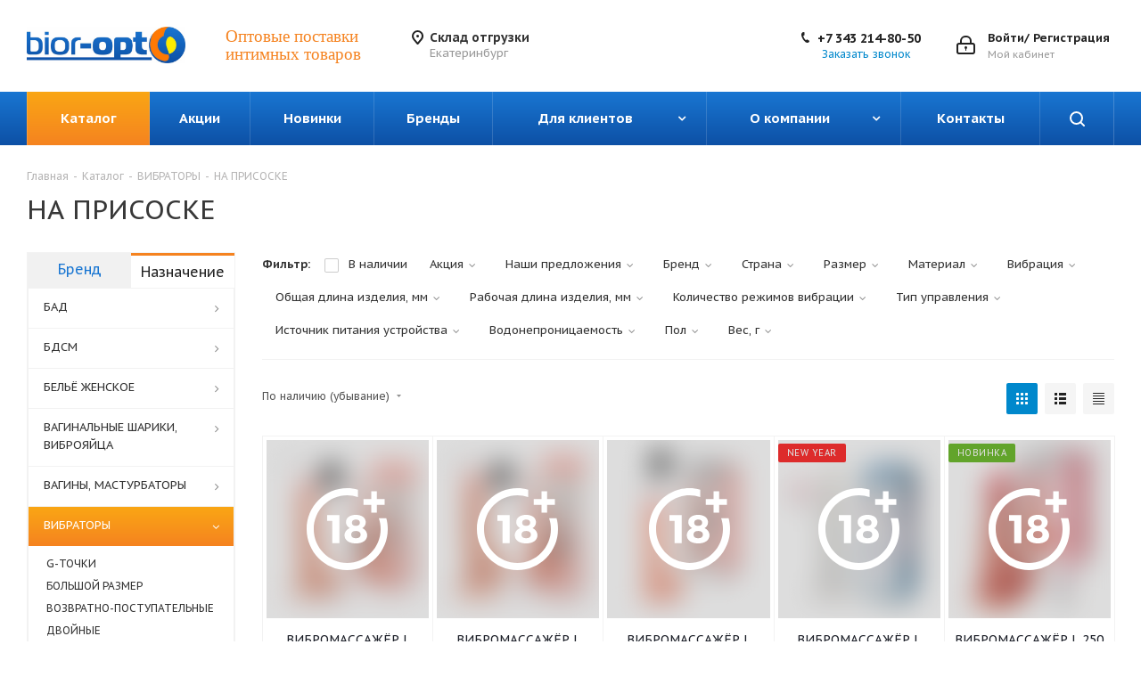

--- FILE ---
content_type: text/html; charset=UTF-8
request_url: https://bior-opt.ru/catalog/vibratory/na-prisoske/
body_size: 43660
content:
<!DOCTYPE html>
<html xmlns="http://www.w3.org/1999/xhtml" xml:lang="ru" lang="ru" >
<head><link rel="next" href="https://bior-opt.ru/catalog/vibratory/na-prisoske/?PAGEN_1=2" />
	<title>ВИБРАТОРЫ НА ПРИСОСКЕ оптом для секс шопа. Игрушки для взрослых от Биор-Опт</title>
	<meta name="viewport" content="initial-scale=1.0, width=device-width" />
	<meta name="HandheldFriendly" content="true" />
	<meta name="yes" content="yes" />
	<meta name="apple-mobile-web-app-status-bar-style" content="black" />
	<meta name="SKYPE_TOOLBAR" content="SKYPE_TOOLBAR_PARSER_COMPATIBLE" />
	<meta http-equiv="Content-Type" content="text/html; charset=UTF-8" />
<meta name="keywords" content="на присоске" />
<meta name="description" content="ВИБРАТОРЫ НА ПРИСОСКЕ для вашего магазина интим товаров от Биор-Опт. Вы можете купить оптом НА ПРИСОСКЕ ВИБРАТОРЫ  от производителя по выгодным условиям" />
<script data-skip-moving="true">(function(w, d, n) {var cl = "bx-core";var ht = d.documentElement;var htc = ht ? ht.className : undefined;if (htc === undefined || htc.indexOf(cl) !== -1){return;}var ua = n.userAgent;if (/(iPad;)|(iPhone;)/i.test(ua)){cl += " bx-ios";}else if (/Windows/i.test(ua)){cl += ' bx-win';}else if (/Macintosh/i.test(ua)){cl += " bx-mac";}else if (/Linux/i.test(ua) && !/Android/i.test(ua)){cl += " bx-linux";}else if (/Android/i.test(ua)){cl += " bx-android";}cl += (/(ipad|iphone|android|mobile|touch)/i.test(ua) ? " bx-touch" : " bx-no-touch");cl += w.devicePixelRatio && w.devicePixelRatio >= 2? " bx-retina": " bx-no-retina";if (/AppleWebKit/.test(ua)){cl += " bx-chrome";}else if (/Opera/.test(ua)){cl += " bx-opera";}else if (/Firefox/.test(ua)){cl += " bx-firefox";}ht.className = htc ? htc + " " + cl : cl;})(window, document, navigator);</script>


<link href="https://fonts.googleapis.com/css?family=PT+Sans+Caption:400italic,700italic,400,700&subset=latin,cyrillic-ext"  rel="stylesheet" />
<link href="/bitrix/css/aspro.next/notice.min.css?17087789462906"  rel="stylesheet" />
<link href="/bitrix/js/ui/design-tokens/dist/ui.design-tokens.min.css?175202533023463"  rel="stylesheet" />
<link href="/bitrix/js/ui/fonts/opensans/ui.font.opensans.min.css?16875362422320"  rel="stylesheet" />
<link href="/bitrix/js/main/popup/dist/main.popup.bundle.min.css?175202541928056"  rel="stylesheet" />
<link href="/bitrix/cache/css/s1/aspro_next_v1.10.1_bior-opt/page_6237a795b7ddcbacc3e4750eb4580804/page_6237a795b7ddcbacc3e4750eb4580804_v1.css?176250867014440"  rel="stylesheet" />
<link href="/bitrix/cache/css/s1/aspro_next_v1.10.1_bior-opt/default_70a06f87a96c2c4b3a2cd09d738b6092/default_70a06f87a96c2c4b3a2cd09d738b6092_v1.css?17625086457695"  rel="stylesheet" />
<link href="/bitrix/cache/css/s1/aspro_next_v1.10.1_bior-opt/template_03bf9717f8d95bb426fd1ff80e71ac72/template_03bf9717f8d95bb426fd1ff80e71ac72_v1.css?17630558991280697"  data-template-style="true" rel="stylesheet" />




<script type="extension/settings" data-extension="currency.currency-core">{"region":"ru"}</script>



<link rel="shortcut icon" href="/favicon.png" type="image/png" />
<link rel="apple-touch-icon" sizes="180x180" href="/upload/CNext/0fb/0fbfdca9c2aa2f0fd4634ee6613bfd70.png" />
<style>html {--border-radius:8px;--theme-base-color:#0088cc;--theme-base-color-hue:200;--theme-base-color-saturation:100%;--theme-base-color-lightness:40%;--theme-base-opacity-color:#0088cc1a;--theme-more-color:#0088cc;--theme-more-color-hue:200;--theme-more-color-saturation:100%;--theme-more-color-lightness:40%;--theme-lightness-hover-diff:6%;}</style>
<meta property="ya:interaction" content="XML_FORM" />
<meta property="ya:interaction:url" content="https://bior-opt.ru/catalog/vibratory/na-prisoske/?mode=xml" />
<meta property="og:title" content="ВИБРАТОРЫ НА ПРИСОСКЕ оптом для секс шопа. Игрушки для взрослых от Биор-Опт" />
<meta property="og:type" content="website" />
<meta property="og:image" content="https://bior-opt.ru/upload/CNext/17d/t4ee6ua93l2lktraupmluhewqmymyyok/Bior_opt.jpg" />
<link rel="image_src" href="https://bior-opt.ru/upload/CNext/17d/t4ee6ua93l2lktraupmluhewqmymyyok/Bior_opt.jpg"  />
<meta property="og:url" content="https://bior-opt.ru/catalog/vibratory/na-prisoske/" />
<meta property="og:description" content="ВИБРАТОРЫ НА ПРИСОСКЕ для вашего магазина интим товаров от Биор-Опт. Вы можете купить оптом НА ПРИСОСКЕ ВИБРАТОРЫ  от производителя по выгодным условиям" />



		</head>
<body class="site_s1 fill_bg_n " id="main">
	<div id="panel"></div>
	
	
		<!--'start_frame_cache_basketitems-component-block'-->	<div id="ajax_basket"></div>
<!--'end_frame_cache_basketitems-component-block'-->                
	<div class="wrapper1  header_bgcolored with_left_block  catalog_page basket_normal basket_fill_DARK without-delay  side_LEFT catalog_icons_N banner_auto with_fast_view mheader-v1 header-v9 regions_Y fill_N footer-v1 front-vindex3 mfixed_Y mfixed_view_always title-v1 with_phones store_LIST_AMOUNT">
		
		<div class="header_wrap visible-lg visible-md title-v1">
			<header id="header">
				<div class="header-v9 header-wrapper">
	<div class="logo_and_menu-row">
		<div class="logo-row">
			<div class="maxwidth-theme">
				<div class="row">
					<div class="logo-block col-md-2 col-sm-3">
						<div class="logo colored">
							<a href="/"><img src="/upload/CNext/17d/t4ee6ua93l2lktraupmluhewqmymyyok/Bior_opt.jpg" alt="ООО Лаборатория Биоритм" title="ООО Лаборатория Биоритм" data-src="" /></a>						</div>
					</div>
					<div class="col-md-2 visible-lg nopadding_right">
						<div class="top-description slogan">
							<span style="color: #111111;"><span style="font-family: Georgia, serif;"><span style="font-size: 14pt; font-family: Tahoma, Geneva;"><span style="color: #262626;"><br>
 <span style="color: #f58320;">Оптовые поставки и</span></span><span style="color: #f58320;">нтимных товаров</span><br>
 </span><br>
 </span></span>						</div>
					</div>
											<div class="inline-block pull-left">
							<div class="top-description">
								<!--'start_frame_cache_header-regionality-block'-->					<div class="region_wrapper" data-toggle="tooltip" data-placement="right" title="" data-original-title="Изменить склад можно в разделе «Личные данные»">
			<div class="city_title">Склад отгрузки</div>
			<div class="js_city_chooser"  data-name="city_chooser" data-param-url="%2Fcatalog%2Fvibratory%2Fna-prisoske%2F" data-param-form_id="city_chooser">
				<span>Екатеринбург</span>			</div>
					</div>
	<!--'end_frame_cache_header-regionality-block'-->							</div>
						</div>
										<div class="right-icons pull-right">
                        						<div class="pull-right">
							<div class="wrap_icon inner-table-block">
								<!--'start_frame_cache_header-auth-block1'-->                    <!-- noindex --><a rel="nofollow" title="Мой кабинет" class="personal-link dark-color animate-load" data-event="jqm" data-param-type="auth" data-param-backurl="/catalog/vibratory/na-prisoske/" data-name="auth" href="/personal/"><i class="svg inline big svg-inline-cabinet" aria-hidden="true" title="Мой кабинет"><svg xmlns="http://www.w3.org/2000/svg" width="21" height="21" viewBox="0 0 21 21">
  <defs>
    <style>
      .loccls-1 {
        fill: #222;
        fill-rule: evenodd;
      }
    </style>
  </defs>
  <path data-name="Rounded Rectangle 110" class="loccls-1" d="M1433,132h-15a3,3,0,0,1-3-3v-7a3,3,0,0,1,3-3h1v-2a6,6,0,0,1,6-6h1a6,6,0,0,1,6,6v2h1a3,3,0,0,1,3,3v7A3,3,0,0,1,1433,132Zm-3-15a4,4,0,0,0-4-4h-1a4,4,0,0,0-4,4v2h9v-2Zm4,5a1,1,0,0,0-1-1h-15a1,1,0,0,0-1,1v7a1,1,0,0,0,1,1h15a1,1,0,0,0,1-1v-7Zm-8,3.9v1.6a0.5,0.5,0,1,1-1,0v-1.6A1.5,1.5,0,1,1,1426,125.9Z" transform="translate(-1415 -111)"/>
</svg>
</i><span class="wrap"><span class="name">Войти/ Регистрация</span><span class="title">Мой кабинет</span></span></a><!-- /noindex -->                            <!--'end_frame_cache_header-auth-block1'-->							</div>
						</div>
						<div class="pull-right">
							<div class="wrap_icon inner-table-block">
								<div class="phone-block">
									<div class="">
																					<!--'start_frame_cache_common-phones-block-0'-->
	<div class="phone">
		<i class="svg svg-phone"></i>
		<a class="phone-block__item-link" rel="nofollow" href="tel:+73432148050">
			+7 343 214-80-50		</a>
					<div class="dropdown scrollbar">
				<div class="wrap">
											<div class="phone-block__item">
							<a class="phone-block__item-inner phone-block__item-link" rel="nofollow" href="tel:+73432148050">
								<span class="phone-block__item-text">
									+7 343 214-80-50									
																	</span>

															</a>
						</div>
									</div>
			</div>
			</div>
<!--'end_frame_cache_common-phones-block-0'-->																			</div>
																			<span class="callback-block animate-load twosmallfont colored" data-event="jqm" data-param-form_id="CALLBACK" data-name="callback">Заказать звонок</span>
																	</div>
							</div>
						</div>
					</div>
				</div>
			</div>
		</div>	</div>
	<div class="menu-row middle-block bgcolored sliced">
		<div class="maxwidth-theme">
			<div class="row">
				<div class="col-md-12">
					<div class="right-icons pull-right show-fixed">
						<div class="wrap_icon">
							<button class="inline-search-show twosmallfont">
								<i class="svg inline  svg-inline-search" aria-hidden="true" ><svg xmlns="http://www.w3.org/2000/svg" width="17" height="17" viewBox="0 0 17 17">
  <defs>
    <style>
      .sscls-1 {
        fill: #222;
        fill-rule: evenodd;
      }
    </style>
  </defs>
  <path class="sscls-1" d="M7.5,0A7.5,7.5,0,1,1,0,7.5,7.5,7.5,0,0,1,7.5,0Zm0,2A5.5,5.5,0,1,1,2,7.5,5.5,5.5,0,0,1,7.5,2Z"/>
  <path class="sscls-1" d="M13.417,12.035l3.3,3.3a0.978,0.978,0,1,1-1.382,1.382l-3.3-3.3A0.978,0.978,0,0,1,13.417,12.035Z"/>
</svg>
</i>							</button>
						</div>
					</div>
					<div class="menu-only">
						<nav class="mega-menu sliced">
										<div class="table-menu ">
		<table>
			<tr>
									
										<td class="menu-item unvisible  wide_menu  active">
						<div class="wrap">
							<a class="" href="/catalog/">
								<div>
																		Каталог									<div class="line-wrapper"><span class="line"></span></div>
								</div>
							</a>
													</div>
					</td>
									
										<td class="menu-item unvisible    ">
						<div class="wrap">
							<a class="" href="/sale/">
								<div>
																		Акции									<div class="line-wrapper"><span class="line"></span></div>
								</div>
							</a>
													</div>
					</td>
									
										<td class="menu-item unvisible    ">
						<div class="wrap">
							<a class="" href="/special/">
								<div>
																		Новинки									<div class="line-wrapper"><span class="line"></span></div>
								</div>
							</a>
													</div>
					</td>
									
										<td class="menu-item unvisible    ">
						<div class="wrap">
							<a class="" href="/brands/">
								<div>
																		Бренды									<div class="line-wrapper"><span class="line"></span></div>
								</div>
							</a>
													</div>
					</td>
									
										<td class="menu-item unvisible dropdown   ">
						<div class="wrap">
							<a class="dropdown-toggle" href="/info/">
								<div>
																		Для клиентов									<div class="line-wrapper"><span class="line"></span></div>
								</div>
							</a>
															<span class="tail"></span>
								<div class="dropdown-menu ">
									
										<div class="customScrollbar scrollbar">
											<ul class="menu-wrapper " >
																																																			<li class="    parent-items">
																																			<a href="/info/delivery/" title="Условия сотрудничества"><span class="name">Условия сотрудничества</span></a>
																																														</li>
																																																			<li class="    parent-items">
																																			<a href="/info/faq/" title="Вопрос-ответ"><span class="name">Вопрос-ответ</span></a>
																																														</li>
																																																			<li class="    parent-items">
																																			<a href="/info/polygraphy" title="Рекламные материалы"><span class="name">Рекламные материалы</span></a>
																																														</li>
																																																			<li class="    parent-items">
																																			<a href="/info/information/" title="Полезная информация"><span class="name">Полезная информация</span></a>
																																														</li>
																																																			<li class="    parent-items">
																																			<a href="/info/api/" title="API"><span class="name">API</span></a>
																																														</li>
																							</ul>
										</div>

									
								</div>
													</div>
					</td>
									
										<td class="menu-item unvisible dropdown   ">
						<div class="wrap">
							<a class="dropdown-toggle" href="/company/">
								<div>
																		О компании									<div class="line-wrapper"><span class="line"></span></div>
								</div>
							</a>
															<span class="tail"></span>
								<div class="dropdown-menu ">
									
										<div class="customScrollbar scrollbar">
											<ul class="menu-wrapper " >
																																																			<li class="    parent-items">
																																			<a href="/company/news/" title="Новости"><span class="name">Новости</span></a>
																																														</li>
																																																			<li class="    parent-items">
																																			<a href="/include/licenses_detail.php" title="Политика"><span class="name">Политика</span></a>
																																														</li>
																							</ul>
										</div>

									
								</div>
													</div>
					</td>
									
										<td class="menu-item unvisible    ">
						<div class="wrap">
							<a class="" href="/contacts/">
								<div>
																		Контакты									<div class="line-wrapper"><span class="line"></span></div>
								</div>
							</a>
													</div>
					</td>
				
				<td class="menu-item dropdown js-dropdown nosave unvisible">
					<div class="wrap">
						<a class="dropdown-toggle more-items" href="#">
							<span>Ещё</span>
						</a>
						<span class="tail"></span>
						<ul class="dropdown-menu"></ul>
					</div>
				</td>

			</tr>
		</table>
	</div>
						</nav>
					</div>
				</div>
			</div>
		</div>
	</div>
	<div class="line-row visible-xs"></div>
</div>			</header>
		</div>

					<div id="headerfixed">
				<div class="maxwidth-theme">
	<div class="logo-row v2 row margin0 menu-row">
		<div class="inner-table-block nopadding logo-block">
			<div class="logo colored">
				<a href="/"><img src="/upload/CNext/17d/t4ee6ua93l2lktraupmluhewqmymyyok/Bior_opt.jpg" alt="ООО Лаборатория Биоритм" title="ООО Лаборатория Биоритм" data-src="" /></a>			</div>
		</div>
		<div class="inner-table-block menu-block">
			<div class="navs table-menu js-nav">
								<nav class="mega-menu sliced">
					<!-- noindex -->
							<div class="table-menu ">
		<table>
			<tr>
									
										<td class="menu-item unvisible  wide_menu  active">
						<div class="wrap">
							<a class="" href="/catalog/">
								<div>
																		Каталог									<div class="line-wrapper"><span class="line"></span></div>
								</div>
							</a>
													</div>
					</td>
									
										<td class="menu-item unvisible    ">
						<div class="wrap">
							<a class="" href="/sale/">
								<div>
																		Акции									<div class="line-wrapper"><span class="line"></span></div>
								</div>
							</a>
													</div>
					</td>
									
										<td class="menu-item unvisible    ">
						<div class="wrap">
							<a class="" href="/special/">
								<div>
																		Новинки									<div class="line-wrapper"><span class="line"></span></div>
								</div>
							</a>
													</div>
					</td>
									
										<td class="menu-item unvisible    ">
						<div class="wrap">
							<a class="" href="/brands/">
								<div>
																		Бренды									<div class="line-wrapper"><span class="line"></span></div>
								</div>
							</a>
													</div>
					</td>
									
										<td class="menu-item unvisible dropdown   ">
						<div class="wrap">
							<a class="dropdown-toggle" href="/info/">
								<div>
																		Для клиентов									<div class="line-wrapper"><span class="line"></span></div>
								</div>
							</a>
															<span class="tail"></span>
								<div class="dropdown-menu ">
									
										<div class="customScrollbar scrollbar">
											<ul class="menu-wrapper " >
																																																			<li class="    parent-items">
																																			<a href="/info/delivery/" title="Условия сотрудничества"><span class="name">Условия сотрудничества</span></a>
																																														</li>
																																																			<li class="    parent-items">
																																			<a href="/info/faq/" title="Вопрос-ответ"><span class="name">Вопрос-ответ</span></a>
																																														</li>
																																																			<li class="    parent-items">
																																			<a href="/info/polygraphy" title="Рекламные материалы"><span class="name">Рекламные материалы</span></a>
																																														</li>
																																																			<li class="    parent-items">
																																			<a href="/info/information/" title="Полезная информация"><span class="name">Полезная информация</span></a>
																																														</li>
																																																			<li class="    parent-items">
																																			<a href="/info/api/" title="API"><span class="name">API</span></a>
																																														</li>
																							</ul>
										</div>

									
								</div>
													</div>
					</td>
									
										<td class="menu-item unvisible dropdown   ">
						<div class="wrap">
							<a class="dropdown-toggle" href="/company/">
								<div>
																		О компании									<div class="line-wrapper"><span class="line"></span></div>
								</div>
							</a>
															<span class="tail"></span>
								<div class="dropdown-menu ">
									
										<div class="customScrollbar scrollbar">
											<ul class="menu-wrapper " >
																																																			<li class="    parent-items">
																																			<a href="/company/news/" title="Новости"><span class="name">Новости</span></a>
																																														</li>
																																																			<li class="    parent-items">
																																			<a href="/include/licenses_detail.php" title="Политика"><span class="name">Политика</span></a>
																																														</li>
																							</ul>
										</div>

									
								</div>
													</div>
					</td>
									
										<td class="menu-item unvisible    ">
						<div class="wrap">
							<a class="" href="/contacts/">
								<div>
																		Контакты									<div class="line-wrapper"><span class="line"></span></div>
								</div>
							</a>
													</div>
					</td>
				
				<td class="menu-item dropdown js-dropdown nosave unvisible">
					<div class="wrap">
						<a class="dropdown-toggle more-items" href="#">
							<span>Ещё</span>
						</a>
						<span class="tail"></span>
						<ul class="dropdown-menu"></ul>
					</div>
				</td>

			</tr>
		</table>
	</div>
					<!-- /noindex -->
				</nav>
											</div>
		</div>
		<div class="inner-table-block nopadding small-block">
			<div class="wrap_icon wrap_cabinet">
				<!--'start_frame_cache_header-auth-block2'-->                    <!-- noindex --><a rel="nofollow" title="Мой кабинет" class="personal-link dark-color animate-load" data-event="jqm" data-param-type="auth" data-param-backurl="/catalog/vibratory/na-prisoske/" data-name="auth" href="/personal/"><i class="svg inline big svg-inline-cabinet" aria-hidden="true" title="Мой кабинет"><svg xmlns="http://www.w3.org/2000/svg" width="21" height="21" viewBox="0 0 21 21">
  <defs>
    <style>
      .loccls-1 {
        fill: #222;
        fill-rule: evenodd;
      }
    </style>
  </defs>
  <path data-name="Rounded Rectangle 110" class="loccls-1" d="M1433,132h-15a3,3,0,0,1-3-3v-7a3,3,0,0,1,3-3h1v-2a6,6,0,0,1,6-6h1a6,6,0,0,1,6,6v2h1a3,3,0,0,1,3,3v7A3,3,0,0,1,1433,132Zm-3-15a4,4,0,0,0-4-4h-1a4,4,0,0,0-4,4v2h9v-2Zm4,5a1,1,0,0,0-1-1h-15a1,1,0,0,0-1,1v7a1,1,0,0,0,1,1h15a1,1,0,0,0,1-1v-7Zm-8,3.9v1.6a0.5,0.5,0,1,1-1,0v-1.6A1.5,1.5,0,1,1,1426,125.9Z" transform="translate(-1415 -111)"/>
</svg>
</i></a><!-- /noindex -->                            <!--'end_frame_cache_header-auth-block2'-->			</div>
		</div>
		                    <!--'start_frame_cache_header-basket-with-compare-block1'-->                                                    <!-- noindex -->
                                            <a rel="nofollow" class="basket-link delay inner-table-block nopadding big " href="/basket/#delayed" title="Список отложенных товаров пуст">
                            <span class="js-basket-block">
                                <i class="svg inline  svg-inline-wish big" aria-hidden="true" ><svg xmlns="http://www.w3.org/2000/svg" width="22.969" height="21" viewBox="0 0 22.969 21">
  <defs>
    <style>
      .whcls-1 {
        fill: #222;
        fill-rule: evenodd;
      }
    </style>
  </defs>
  <path class="whcls-1" d="M21.028,10.68L11.721,20H11.339L2.081,10.79A6.19,6.19,0,0,1,6.178,0a6.118,6.118,0,0,1,5.383,3.259A6.081,6.081,0,0,1,23.032,6.147,6.142,6.142,0,0,1,21.028,10.68ZM19.861,9.172h0l-8.176,8.163H11.369L3.278,9.29l0.01-.009A4.276,4.276,0,0,1,6.277,1.986,4.2,4.2,0,0,1,9.632,3.676l0.012-.01,0.064,0.1c0.077,0.107.142,0.22,0.208,0.334l1.692,2.716,1.479-2.462a4.23,4.23,0,0,1,.39-0.65l0.036-.06L13.52,3.653a4.173,4.173,0,0,1,3.326-1.672A4.243,4.243,0,0,1,19.861,9.172ZM22,20h1v1H22V20Zm0,0h1v1H22V20Z" transform="translate(-0.031)"/>
</svg>
</i>                                <span class="title dark_link">Отложенные</span>
                                <span class="count">0</span>
                            </span>
                        </a>
                                                                <a rel="nofollow" class="basket-link basket  inner-table-block nopadding big " href="/basket/" title="Корзина пуста">
                            <span class="js-basket-block">
                                <i class="svg inline  svg-inline-basket big" aria-hidden="true" ><svg xmlns="http://www.w3.org/2000/svg" width="22" height="21" viewBox="0 0 22 21">
  <defs>
    <style>
      .ba_bb_cls-1 {
        fill: #222;
        fill-rule: evenodd;
      }
    </style>
  </defs>
  <path data-name="Ellipse 2 copy 6" class="ba_bb_cls-1" d="M1507,122l-0.99,1.009L1492,123l-1-1-1-9h-3a0.88,0.88,0,0,1-1-1,1.059,1.059,0,0,1,1.22-1h2.45c0.31,0,.63.006,0.63,0.006a1.272,1.272,0,0,1,1.4.917l0.41,3.077H1507l1,1v1ZM1492.24,117l0.43,3.995h12.69l0.82-4Zm2.27,7.989a3.5,3.5,0,1,1-3.5,3.5A3.495,3.495,0,0,1,1494.51,124.993Zm8.99,0a3.5,3.5,0,1,1-3.49,3.5A3.5,3.5,0,0,1,1503.5,124.993Zm-9,2.006a1.5,1.5,0,1,1-1.5,1.5A1.5,1.5,0,0,1,1494.5,127Zm9,0a1.5,1.5,0,1,1-1.5,1.5A1.5,1.5,0,0,1,1503.5,127Z" transform="translate(-1486 -111)"/>
</svg>
</i>                                                                <span class="title dark_link">Корзина<span class="count">0</span></span>
                                                                <span class="count">0</span>
                            </span>
                        </a>
                        <span class="basket_hover_block loading_block loading_block_content"></span>
                                        <!-- /noindex -->
                            <!--'end_frame_cache_header-basket-with-compare-block1'-->        		<div class="inner-table-block small-block nopadding inline-search-show" data-type_search="fixed">
			<div class="search-block top-btn"><i class="svg svg-search lg"></i></div>
		</div>
	</div>
</div>			</div>
		
		<div id="mobileheader" class="visible-xs visible-sm">
			<div class="mobileheader-v1">
	<div class="burger pull-left">
		<i class="svg inline  svg-inline-burger dark" aria-hidden="true" ><svg xmlns="http://www.w3.org/2000/svg" width="18" height="16" viewBox="0 0 18 16">
  <defs>
    <style>
      .bu_bw_cls-1 {
        fill: #222;
        fill-rule: evenodd;
      }
    </style>
  </defs>
  <path data-name="Rounded Rectangle 81 copy 2" class="bu_bw_cls-1" d="M330,114h16a1,1,0,0,1,1,1h0a1,1,0,0,1-1,1H330a1,1,0,0,1-1-1h0A1,1,0,0,1,330,114Zm0,7h16a1,1,0,0,1,1,1h0a1,1,0,0,1-1,1H330a1,1,0,0,1-1-1h0A1,1,0,0,1,330,121Zm0,7h16a1,1,0,0,1,1,1h0a1,1,0,0,1-1,1H330a1,1,0,0,1-1-1h0A1,1,0,0,1,330,128Z" transform="translate(-329 -114)"/>
</svg>
</i>		<i class="svg inline  svg-inline-close dark" aria-hidden="true" ><svg xmlns="http://www.w3.org/2000/svg" width="16" height="16" viewBox="0 0 16 16">
  <defs>
    <style>
      .cccls-1 {
        fill: #222;
        fill-rule: evenodd;
      }
    </style>
  </defs>
  <path data-name="Rounded Rectangle 114 copy 3" class="cccls-1" d="M334.411,138l6.3,6.3a1,1,0,0,1,0,1.414,0.992,0.992,0,0,1-1.408,0l-6.3-6.306-6.3,6.306a1,1,0,0,1-1.409-1.414l6.3-6.3-6.293-6.3a1,1,0,0,1,1.409-1.414l6.3,6.3,6.3-6.3A1,1,0,0,1,340.7,131.7Z" transform="translate(-325 -130)"/>
</svg>
</i>	</div>
	<div class="logo-block pull-left">
		<div class="logo colored">
			<a href="/"><img src="/upload/CNext/17d/t4ee6ua93l2lktraupmluhewqmymyyok/Bior_opt.jpg" alt="ООО Лаборатория Биоритм" title="ООО Лаборатория Биоритм" data-src="" /></a>		</div>
	</div>
	<div class="right-icons pull-right">
		<div class="pull-right">
            <div class="wrap_icon">
                <a href="/catalog/?q=" class="top-btn inline-search-show twosmallfont">
                    <i class="svg inline  svg-inline-search big" aria-hidden="true" ><svg xmlns="http://www.w3.org/2000/svg" width="21" height="21" viewBox="0 0 21 21">
  <defs>
    <style>
      .sscls-1 {
        fill: #222;
        fill-rule: evenodd;
      }
    </style>
  </defs>
  <path data-name="Rounded Rectangle 106" class="sscls-1" d="M1590.71,131.709a1,1,0,0,1-1.42,0l-4.68-4.677a9.069,9.069,0,1,1,1.42-1.427l4.68,4.678A1,1,0,0,1,1590.71,131.709ZM1579,113a7,7,0,1,0,7,7A7,7,0,0,0,1579,113Z" transform="translate(-1570 -111)"/>
</svg>
</i>                </a>
                            </div>
		</div>
        		<div class="pull-right">
			<div class="wrap_icon wrap_cabinet">
				<!--'start_frame_cache_header-auth-block3'-->                    <!-- noindex --><a rel="nofollow" title="Мой кабинет" class="personal-link dark-color animate-load" data-event="jqm" data-param-type="auth" data-param-backurl="/catalog/vibratory/na-prisoske/" data-name="auth" href="/personal/"><i class="svg inline big svg-inline-cabinet" aria-hidden="true" title="Мой кабинет"><svg xmlns="http://www.w3.org/2000/svg" width="21" height="21" viewBox="0 0 21 21">
  <defs>
    <style>
      .loccls-1 {
        fill: #222;
        fill-rule: evenodd;
      }
    </style>
  </defs>
  <path data-name="Rounded Rectangle 110" class="loccls-1" d="M1433,132h-15a3,3,0,0,1-3-3v-7a3,3,0,0,1,3-3h1v-2a6,6,0,0,1,6-6h1a6,6,0,0,1,6,6v2h1a3,3,0,0,1,3,3v7A3,3,0,0,1,1433,132Zm-3-15a4,4,0,0,0-4-4h-1a4,4,0,0,0-4,4v2h9v-2Zm4,5a1,1,0,0,0-1-1h-15a1,1,0,0,0-1,1v7a1,1,0,0,0,1,1h15a1,1,0,0,0,1-1v-7Zm-8,3.9v1.6a0.5,0.5,0,1,1-1,0v-1.6A1.5,1.5,0,1,1,1426,125.9Z" transform="translate(-1415 -111)"/>
</svg>
</i></a><!-- /noindex -->                            <!--'end_frame_cache_header-auth-block3'-->			</div>
		</div>
			<div class="pull-right">
				<div class="wrap_icon wrap_phones">
					<!--'start_frame_cache_mobile-phones-block-1'--><i class="svg inline big svg-inline-phone" aria-hidden="true" ><svg width="21" height="21" viewBox="0 0 21 21" fill="none" xmlns="http://www.w3.org/2000/svg">
<path fill-rule="evenodd" clip-rule="evenodd" d="M18.9562 15.97L18.9893 16.3282C19.0225 16.688 18.9784 17.0504 18.8603 17.3911C18.6223 18.086 18.2725 18.7374 17.8248 19.3198L17.7228 19.4524L17.6003 19.5662C16.8841 20.2314 15.9875 20.6686 15.0247 20.8243C14.0374 21.0619 13.0068 21.0586 12.0201 20.814L11.9327 20.7924L11.8476 20.763C10.712 20.3703 9.65189 19.7871 8.71296 19.0385C8.03805 18.582 7.41051 18.0593 6.83973 17.4779L6.81497 17.4527L6.79112 17.4267C4.93379 15.3963 3.51439 13.0063 2.62127 10.4052L2.6087 10.3686L2.59756 10.3315C2.36555 9.5598 2.21268 8.76667 2.14121 7.9643C1.94289 6.79241 1.95348 5.59444 2.17289 4.42568L2.19092 4.32964L2.21822 4.23581C2.50215 3.26018 3.0258 2.37193 3.7404 1.65124C4.37452 0.908181 5.21642 0.370416 6.15867 0.107283L6.31009 0.0649959L6.46626 0.0468886C7.19658 -0.0377903 7.93564 -0.00763772 8.65659 0.136237C9.00082 0.203673 9.32799 0.34095 9.61768 0.540011L9.90227 0.735566L10.1048 1.01522C10.4774 1.52971 10.7173 2.12711 10.8045 2.75455C10.8555 2.95106 10.9033 3.13929 10.9499 3.32228C11.0504 3.71718 11.1446 4.08764 11.2499 4.46408C11.5034 5.03517 11.6255 5.65688 11.6059 6.28327L11.5984 6.52137L11.5353 6.75107C11.3812 7.31112 11.0546 7.68722 10.8349 7.8966C10.6059 8.11479 10.3642 8.2737 10.18 8.38262C9.89673 8.55014 9.57964 8.69619 9.32537 8.8079C9.74253 10.2012 10.5059 11.4681 11.5455 12.4901C11.7801 12.3252 12.0949 12.1097 12.412 11.941C12.6018 11.8401 12.8614 11.7177 13.1641 11.6357C13.4565 11.5565 13.9301 11.4761 14.4706 11.6169L14.6882 11.6736L14.8878 11.7772C15.4419 12.0649 15.9251 12.4708 16.3035 12.9654C16.5807 13.236 16.856 13.4937 17.1476 13.7666C17.2974 13.9068 17.4515 14.0511 17.6124 14.2032C18.118 14.5805 18.5261 15.0751 18.8003 15.6458L18.9562 15.97ZM16.3372 15.7502C16.6216 15.9408 16.8496 16.2039 16.9977 16.5121C17.0048 16.5888 16.9952 16.6661 16.9697 16.7388C16.8021 17.2295 16.5553 17.6895 16.2391 18.1009C15.795 18.5134 15.234 18.7788 14.6329 18.8608C13.9345 19.0423 13.2016 19.0464 12.5012 18.8728C11.5558 18.5459 10.675 18.0561 9.8991 17.4258C9.30961 17.0338 8.76259 16.5817 8.26682 16.0767C6.59456 14.2487 5.31682 12.0971 4.51287 9.75567C4.31227 9.08842 4.18279 8.40192 4.12658 7.70756C3.95389 6.74387 3.95792 5.75691 4.13855 4.79468C4.33628 4.11526 4.70731 3.49868 5.21539 3.00521C5.59617 2.53588 6.11383 2.19633 6.69661 2.03358C7.22119 1.97276 7.75206 1.99466 8.26981 2.09849C8.34699 2.11328 8.42029 2.14388 8.48501 2.18836C8.68416 2.46334 8.80487 2.78705 8.83429 3.12504C8.89113 3.34235 8.94665 3.56048 9.00218 3.77864C9.12067 4.24418 9.2392 4.70987 9.37072 5.16815C9.5371 5.49352 9.61831 5.85557 9.60687 6.22066C9.51714 6.54689 8.89276 6.81665 8.28746 7.07816C7.71809 7.32415 7.16561 7.56284 7.0909 7.83438C7.07157 8.17578 7.12971 8.51712 7.26102 8.83297C7.76313 10.9079 8.87896 12.7843 10.4636 14.2184C10.6814 14.4902 10.9569 14.7105 11.2702 14.8634C11.5497 14.9366 12.0388 14.5907 12.5428 14.2342C13.0783 13.8555 13.6307 13.4648 13.9663 13.5523C14.295 13.7229 14.5762 13.9719 14.785 14.2773C15.1184 14.6066 15.4631 14.9294 15.808 15.2523C15.9849 15.418 16.1618 15.5836 16.3372 15.7502Z" fill="#222222"/>
</svg>
</i><div id="mobilePhone" class="phone-block--mobile dropdown-mobile-phone">
	<div class="wrap scrollbar">
		<div class="phone-block__item no-decript title">
			<span class="phone-block__item-inner phone-block__item-inner--no-description phone-block__item-text flexbox flexbox--row dark-color">
				Телефоны 
				<i class="svg inline  svg-inline-close dark dark-i" aria-hidden="true" ><svg xmlns="http://www.w3.org/2000/svg" width="16" height="16" viewBox="0 0 16 16">
  <defs>
    <style>
      .cccls-1 {
        fill: #222;
        fill-rule: evenodd;
      }
    </style>
  </defs>
  <path data-name="Rounded Rectangle 114 copy 3" class="cccls-1" d="M334.411,138l6.3,6.3a1,1,0,0,1,0,1.414,0.992,0.992,0,0,1-1.408,0l-6.3-6.306-6.3,6.306a1,1,0,0,1-1.409-1.414l6.3-6.3-6.293-6.3a1,1,0,0,1,1.409-1.414l6.3,6.3,6.3-6.3A1,1,0,0,1,340.7,131.7Z" transform="translate(-325 -130)"/>
</svg>
</i>			</span>
		</div>

					<div class="phone-block__item">
				<a href="tel:+73432148050" class="phone-block__item-link dark-color" rel="nofollow">
					<span class="phone-block__item-inner phone-block__item-inner--no-description">
						<span class="phone-block__item-text">
							+7 343 214-80-50							
													</span>

											</span>
				</a>
			</div>
				
									
<div class="phone-block__item">

	<span
	   class="phone-block__item-inner phone-block__item-button phone-block__item-inner--no-description dark-color callback" 
	   data-event="jqm" data-param-form_id="CALLBACK" data-name="callback"
	>
		Заказать звонок	</span>

</div>
						</div>
</div><!--'end_frame_cache_mobile-phones-block-1'-->				</div>
			</div>
	</div>
</div>			<div id="mobilemenu" class="leftside ">
				<div class="mobilemenu-v1 scroller">
	<div class="wrap">
		<!--'start_frame_cache_mobile-region-block1'-->            <!-- noindex -->
            <div class="menu middle mobile_regions">
                <ul>
                    <li>
                                                    <a rel="nofollow" href="" class="dark-color parent">
                                                    <i class="svg svg-address black"></i>
                            <span>Екатеринбург</span>
                                                            <span class="arrow"><i class="svg svg_triangle_right"></i></span>
                                                    </a>
                                                                                                                    <ul class="dropdown">
                                    <li class="menu_back"><a href="" class="dark-color" rel="nofollow"><i class="svg svg-arrow-right"></i>Назад</a></li>
                                    <li class="menu_title">Города</li>
                                                                                                                    <li><a rel="nofollow" href="/catalog/vibratory/na-prisoske/" class="dark-color city_item" data-id="10">Екатеринбург</a></li>
                                                                                                                    <li><a rel="nofollow" href="/catalog/vibratory/na-prisoske/" class="dark-color city_item" data-id="8">Москва</a></li>
                                                                    </ul>
                                                                        </li>
                </ul>
            </div>
            <!-- /noindex -->
            <!--'end_frame_cache_mobile-region-block1'--><!--'start_frame_cache_mobile-auth-block1'--><!-- noindex -->
<div class="menu middle">
	<ul>
		<li>
																<a rel="nofollow" class="dark-color" href="/personal/">
				<i class="svg inline  svg-inline-cabinet" aria-hidden="true" ><svg xmlns="http://www.w3.org/2000/svg" width="16" height="17" viewBox="0 0 16 17">
  <defs>
    <style>
      .loccls-1 {
        fill: #222;
        fill-rule: evenodd;
      }
    </style>
  </defs>
  <path class="loccls-1" d="M14,17H2a2,2,0,0,1-2-2V8A2,2,0,0,1,2,6H3V4A4,4,0,0,1,7,0H9a4,4,0,0,1,4,4V6h1a2,2,0,0,1,2,2v7A2,2,0,0,1,14,17ZM11,4A2,2,0,0,0,9,2H7A2,2,0,0,0,5,4V6h6V4Zm3,4H2v7H14V8ZM8,9a1,1,0,0,1,1,1v2a1,1,0,0,1-2,0V10A1,1,0,0,1,8,9Z"/>
</svg>
</i>				<span>Личный кабинет</span>
							</a>
					</li>
	</ul>
</div>
<!-- /noindex --><!--'end_frame_cache_mobile-auth-block1'-->				<!-- noindex -->
			<div class="menu top">
		<ul class="top">
																	<li class="selected">
			<a class=" dark-color" href="/catalog/" title="Каталог">
				<span>Каталог</span>
							</a>
					</li>
    																	<li>
			<a class=" dark-color" href="/katalog-belya/rasprodazha/" title="Распродажа белья">
				<span>Распродажа белья</span>
							</a>
					</li>
    																	<li>
			<a class=" dark-color" href="/sale/" title="Акции">
				<span>Акции</span>
							</a>
					</li>
    																	<li>
			<a class=" dark-color" href="/special/" title="Новинки">
				<span>Новинки</span>
							</a>
					</li>
    																	<li>
			<a class=" dark-color" href="/brands/" title="Бренды">
				<span>Бренды</span>
							</a>
					</li>
    																	<li>
			<a class=" dark-color parent" href="/info/" title="Для клиентов">
				<span>Для клиентов</span>
									<span class="arrow"><i class="svg svg_triangle_right"></i></span>
							</a>
							<ul class="dropdown">
					<li class="menu_back"><a href="" class="dark-color" rel="nofollow"><i class="svg svg-arrow-right"></i>Назад</a></li>
					<li class="menu_title"><a href="/info/">Для клиентов</a></li>
																							<li>
							<a class="dark-color" href="/info/delivery/" title="Условия сотрудничества">
								<span>Условия сотрудничества</span>
															</a>
													</li>
																							<li>
							<a class="dark-color" href="/info/faq/" title="Вопрос-ответ">
								<span>Вопрос-ответ</span>
															</a>
													</li>
																							<li>
							<a class="dark-color" href="/info/polygraphy" title="Рекламные материалы">
								<span>Рекламные материалы</span>
															</a>
													</li>
																							<li>
							<a class="dark-color" href="/info/information/" title="Полезная информация">
								<span>Полезная информация</span>
															</a>
													</li>
																							<li>
							<a class="dark-color" href="/info/api/" title="API">
								<span>API</span>
															</a>
													</li>
									</ul>
					</li>
    																	<li>
			<a class=" dark-color parent" href="/company/" title="О компании">
				<span>О компании</span>
									<span class="arrow"><i class="svg svg_triangle_right"></i></span>
							</a>
							<ul class="dropdown">
					<li class="menu_back"><a href="" class="dark-color" rel="nofollow"><i class="svg svg-arrow-right"></i>Назад</a></li>
					<li class="menu_title"><a href="/company/">О компании</a></li>
																							<li>
							<a class="dark-color" href="/company/news/" title="Новости">
								<span>Новости</span>
															</a>
													</li>
																							<li>
							<a class="dark-color" href="/include/licenses_detail.php" title="Политика">
								<span>Политика</span>
															</a>
													</li>
									</ul>
					</li>
    																	<li>
			<a class=" dark-color" href="/contacts/" title="Контакты">
				<span>Контакты</span>
							</a>
					</li>
    					</ul>
	</div>
		<!-- /noindex -->
						<!--'start_frame_cache_mobile_menu-phones-block-2'-->
<div class="phone-block--mobile-menu menu middle mobile-menu-contacts">
	<ul>
		<li>
			<a href="tel:+73432148050" class="dark-color parent" rel="nofollow">
				<i class="svg svg-phone"></i>
				<span>+7 343 214-80-50</span>
				
							</a>

					</li>
	</ul>
</div><!--'end_frame_cache_mobile_menu-phones-block-2'-->        <div class="contacts">
            <div class="title">Контактная информация</div>

                                            <!--'start_frame_cache_mobile-contact-block'-->            
                                                <div class="address">
                        <i class="svg inline  svg-inline-address" aria-hidden="true" ><svg xmlns="http://www.w3.org/2000/svg" width="13" height="16" viewBox="0 0 13 16">
  <defs>
    <style>
      .acls-1 {
        fill-rule: evenodd;
      }
    </style>
  </defs>
  <path data-name="Ellipse 74 copy" class="acls-1" d="M763.9,42.916h0.03L759,49h-1l-4.933-6.084h0.03a6.262,6.262,0,0,1-1.1-3.541,6.5,6.5,0,0,1,13,0A6.262,6.262,0,0,1,763.9,42.916ZM758.5,35a4.5,4.5,0,0,0-3.741,7h-0.012l3.542,4.447h0.422L762.289,42H762.24A4.5,4.5,0,0,0,758.5,35Zm0,6a1.5,1.5,0,1,1,1.5-1.5A1.5,1.5,0,0,1,758.5,41Z" transform="translate(-752 -33)"/>
</svg>
</i>                        620091, г. Екатеринбург,
ул. Фронтовых Бригад, 19,
ООО «Лаборатория Биоритм»                    </div>
                                                                            <div class="email">
                        <i class="svg inline  svg-inline-email" aria-hidden="true" ><svg xmlns="http://www.w3.org/2000/svg" width="16" height="13" viewBox="0 0 16 13">
  <defs>
    <style>
      .ecls-1 {
        fill: #222;
        fill-rule: evenodd;
      }
    </style>
  </defs>
  <path class="ecls-1" d="M14,13H2a2,2,0,0,1-2-2V2A2,2,0,0,1,2,0H14a2,2,0,0,1,2,2v9A2,2,0,0,1,14,13ZM3.534,2L8.015,6.482,12.5,2H3.534ZM14,3.5L8.827,8.671a1.047,1.047,0,0,1-.812.3,1.047,1.047,0,0,1-.811-0.3L2,3.467V11H14V3.5Z"/>
</svg>
</i>                                                    <a href="mailto:sale@bior.ru">sale@bior.ru</a>
                                            </div>
                            
                            <!--'end_frame_cache_mobile-contact-block'-->            
        </div>
    		<div class="social-icons">
	<!-- noindex -->
	<ul>
							<li class="vk">
				<a href="https://vk.com/club138323545" class="dark-color" target="_blank" rel="nofollow" title="Вконтакте">
					<i class="svg inline  svg-inline-vk" aria-hidden="true" ><svg width="20" height="20" viewBox="0 0 20 20" fill="none" xmlns="http://www.w3.org/2000/svg">
	  <defs>
    <style>
      .cls-1 {
        fill: #222;
        fill-rule: evenodd;
      }
    </style>
  </defs>
<path class="cls-1" d="M10.7379 15C5.81001 15 2.9992 11.6216 2.88208 6H5.35055C5.43163 10.1261 7.25145 11.8739 8.69289 12.2342V6H11.0172V9.55856C12.4406 9.40541 13.9361 7.78378 14.4406 6H16.765C16.3776 8.1982 14.756 9.81982 13.6028 10.4865C14.756 11.027 16.6028 12.4414 17.3055 15H14.7469C14.1974 13.2883 12.828 11.964 11.0172 11.7838V15H10.7379Z"/>
</svg>
</i>					Вконтакте				</a>
			</li>
											<li class="telegram">
				<a href="https://t.me/bioropt" class="dark-color" target="_blank" rel="nofollow" title="Telegram">
					<i class="svg inline  svg-inline-tel" aria-hidden="true" ><svg xmlns="http://www.w3.org/2000/svg" width="20" height="20" viewBox="0 0 20 20">
  <defs>
    <style>
      .cls-1 {
        fill: #909090;
        fill-rule: evenodd;
      }
    </style>
  </defs>
  <path class="cls-1" d="M14.78,15.369a0.727,0.727,0,0,1-1.205.565l-3.332-2.455L8.636,15.027a0.837,0.837,0,0,1-.669.327L8.2,11.962h0l6.174-5.579c0.268-.238-0.059-0.372-0.417-0.134L6.33,11.054,3.042,10.028C2.328,9.8,2.313,9.314,3.191,8.972L16.044,4.018c0.6-.223,1.116.134,0.922,1.041Z"/>
</svg>
</i>					Telegram				</a>
			</li>
																											</ul>
	<!-- /noindex -->
</div>	</div>
</div>			</div>
		</div>

		
		
		
		<div class="wraps hover_none" id="content">
																<!--title_content-->
					<div class="top_inner_block_wrapper maxwidth-theme">
	<section class="page-top maxwidth-theme ">
		<div id="navigation">
			<div class="breadcrumbs" itemscope="" itemtype="http://schema.org/BreadcrumbList"><div class="bx-breadcrumb-item" id="bx_breadcrumb_0" itemprop="itemListElement" itemscope itemtype="http://schema.org/ListItem"><a href="/" title="Главная" itemprop="item"><span itemprop="name">Главная</span><meta itemprop="position" content="1"></a></div><span class="separator">-</span><div class="bx-breadcrumb-item" id="bx_breadcrumb_1" itemprop="itemListElement" itemscope itemtype="http://schema.org/ListItem"><a href="/catalog/" title="Каталог" itemprop="item"><span itemprop="name">Каталог</span><meta itemprop="position" content="2"></a></div><span class="separator">-</span><div class="bx-breadcrumb-item" id="bx_breadcrumb_2" itemprop="itemListElement" itemscope itemtype="http://schema.org/ListItem"><a href="/catalog/vibratory/" title="ВИБРАТОРЫ" itemprop="item"><span itemprop="name">ВИБРАТОРЫ</span><meta itemprop="position" content="3"></a></div><span class="separator">-</span><span class="" itemprop="itemListElement" itemscope itemtype="http://schema.org/ListItem"><link href="/catalog/vibratory/na-prisoske/" itemprop="item" /><span><span itemprop="name">НА ПРИСОСКЕ</span><meta itemprop="position" content="4"></span></span></div>		</div>
        <div class="page-top-main">
                        <h1 id="pagetitle">НА ПРИСОСКЕ</h1>
        </div>
	</section>
</div>					<!--end-title_content-->
											
							<div class="wrapper_inner ">
			
									<div class="right_block  wide_N">
									<div class="middle ">
																			<div class="container">
																																				


<div class="js_wrapper_items   " data-params='{"SHOW_ABSENT":"","HIDE_NOT_AVAILABLE_OFFERS":"N","PRICE_CODE":["Оптовая цена","Цены для Маркетплейсщиков","Рекомендованная розничная цена"],"OFFER_TREE_PROPS":[],"OFFER_SHOW_PREVIEW_PICTURE_PROPS":[],"CACHE_TIME":"3600000","CONVERT_CURRENCY":"Y","CURRENCY_ID":"RUB","OFFERS_SORT_FIELD":"shows","OFFERS_SORT_ORDER":"asc","OFFERS_SORT_FIELD2":"shows","OFFERS_SORT_ORDER2":"asc","LIST_OFFERS_LIMIT":"10","CACHE_GROUPS":"Y","LIST_OFFERS_PROPERTY_CODE":["ARTICLE","VOLUME","SIZES","COLOR_REF",""],"SHOW_DISCOUNT_TIME":"N","SHOW_COUNTER_LIST":"Y","PRICE_VAT_INCLUDE":"Y","USE_PRICE_COUNT":"Y","SHOW_MEASURE":"N","SHOW_OLD_PRICE":"Y","SHOW_DISCOUNT_PERCENT":"Y","SHOW_DISCOUNT_PERCENT_NUMBER":"Y","USE_REGION":"Y","STORES":["16"],"DEFAULT_COUNT":"1","BASKET_URL":"/basket/","OFFERS_CART_PROPERTIES":"","PRODUCT_PROPERTIES":"","PARTIAL_PRODUCT_PROPERTIES":"N","ADD_PROPERTIES_TO_BASKET":"N","SHOW_DISCOUNT_TIME_EACH_SKU":"Y","SHOW_ARTICLE_SKU":"Y","OFFER_ADD_PICT_PROP":"MORE_PHOTO","PRODUCT_QUANTITY_VARIABLE":"quantity","MAIN_IBLOCK_ID":"17","IBINHERIT_TEMPLATES":[],"ADD_PICT_PROP":"MORE_PHOTO","GALLERY_ITEM_SHOW":"N","MAX_GALLERY_ITEMS":"5","ADD_DETAIL_TO_GALLERY_IN_LIST":"Y"}'>
	



<div class="right_block1 clearfix catalog compact" id="right_block_ajax">
            <div class=" filter_compact swipeignore">
            			<div class="bx_filter bx_filter_vertical compact swipeignore fill_N">
		<div class="bx_filter_section clearfix">
			<form name="NEXT_SMART_FILTER_form" action="/catalog/vibratory/na-prisoske/" method="get" class="smartfilter">
				<div class="bx_filter_parameters_box active title">
					<div class="bx_filter_parameters_box_title filter_title">Фильтр:</div>
				</div>

				<div class="bx_filter_parameters">
					<input type="hidden" name="del_url" id="del_url" value="/catalog/vibratory/na-prisoske/" />
												<div class="bx_filter_parameters_box bx_sort_filter active" data-expanded="Y" data-prop_code="aspro_filter_sort" data-property_id="ASPRO_FILTER_SORT">
								<span data-f="Показать" data-fi="товар" data-fr="товара" data-frm="товаров" class="bx_filter_container_modef"></span>
								<div class="bx_filter_parameters_box_title icons_fa" ><div>Сортировка</div></div>
								<div class="bx_filter_block limited_block" >
									<div class="bx_filter_parameters_box_container ">
									<div class="bx_filter_select_container">
										<div class="bx_filter_select_block" onclick="smartFilter.showDropDownPopup(this, 'ASPRO_FILTER_SORT')">
											<div class="bx_filter_select_text" data-role="currentOption">
												По наличию (убывание)											</div>
											<div class="bx_filter_select_arrow"></div>
											<div class="bx_filter_select_popup" data-role="dropdownContent" style="display: none;">
												<ul>
																																						<li><a href="/catalog/vibratory/na-prisoske/?sort=SHOWS&order=asc" class="sort_btn  asc SHOWS" rel="nofollow"><span>По популярности (возрастание)</span></a></li>
																																						<li><a href="/catalog/vibratory/na-prisoske/?sort=SHOWS&order=desc" class="sort_btn  desc SHOWS" rel="nofollow"><span>По популярности (убывание)</span></a></li>
																																						<li><a href="/catalog/vibratory/na-prisoske/?sort=NAME&order=asc" class="sort_btn  asc NAME" rel="nofollow"><span>По алфавиту (возрастание)</span></a></li>
																																						<li><a href="/catalog/vibratory/na-prisoske/?sort=NAME&order=desc" class="sort_btn  desc NAME" rel="nofollow"><span>По алфавиту (убывание)</span></a></li>
																																						<li><a href="/catalog/vibratory/na-prisoske/?sort=PRICE&order=asc" class="sort_btn  asc PRICE" rel="nofollow"><span>По цене (возрастание)</span></a></li>
																																						<li><a href="/catalog/vibratory/na-prisoske/?sort=PRICE&order=desc" class="sort_btn  desc PRICE" rel="nofollow"><span>По цене (убывание)</span></a></li>
																																						<li><a href="/catalog/vibratory/na-prisoske/?sort=CATALOG_AVAILABLE&order=asc" class="sort_btn  asc CATALOG_AVAILABLE" rel="nofollow"><span>По наличию (возрастание)</span></a></li>
																																						<li><a href="/catalog/vibratory/na-prisoske/?sort=CATALOG_AVAILABLE&order=desc" class="sort_btn current desc CATALOG_AVAILABLE" rel="nofollow"><span>По наличию (убывание)</span></a></li>
																								</ul>
											</div>
										</div>
									</div>
									    </div>
									<div class="clb"></div>
								</div>
							</div>
					                    <!-- В наличии на конкретном складе -->

                                        <div class="bx_filter_parameters_box prop_type_L" data-prop_code="in_stock">
                        <div class="bx_filter_block limited_block" style="display:block;">
                            <div class="bx_filter_parameters_box_container ">
                                <div class="filter label_block">
                                    <input type="checkbox"  value="Y"  name="NEXT_SMART_FILTER_591_3581874406" id="NEXT_SMART_FILTER_591_3581874406" onclick="smartFilter.click(this)">
                                    <label data-role="label_NEXT_SMART_FILTER_591_3581874406" class="bx_filter_param_label last" for="NEXT_SMART_FILTER_591_3581874406">
									<span class="bx_filter_input_checkbox">
										<span class="bx_filter_param_text" title="В наличии">В наличии</span>
									</span>
                                    </label>
                                </div>
                            </div>
                            <div class="clb"></div>
                            <div class="char_name">
                                <div class="props_list"></div>
                            </div>
                        </div>
                    </div>

                    <!-- /В наличии на конкретном складе -->
											<div class="bx_filter_parameters_box prop_type_E" data-prop_code=link_sale data-property_id="170">
							<span data-f="Показать" data-fi="товар" data-fr="товара" data-frm="товаров" class="bx_filter_container_modef"></span>
															<div class="bx_filter_parameters_box_title icons_fa" >
									<div class="text">
										<span>Акция</span>
										<span class="count_selected"></span>
									</div>
									<span class="delete_filter">
										<svg width="7" height="7" viewBox="0 0 7 7">
										  <path d="M1296.57,588.484l2.18,2.175a0.77,0.77,0,0,1-1.09,1.088l-2.18-2.175-2.17,2.175a0.77,0.77,0,1,1-1.09-1.088l2.18-2.175-2.18-2.175a0.77,0.77,0,1,1,1.09-1.087l2.17,2.175,2.18-2.175a0.77,0.77,0,0,1,1.09,1.087Z" transform="translate(-1292 -585)"/>
										</svg>
									</span>
								</div>
																					<div class="bx_filter_block " >
								<div class="bx_filter_parameters_box_container ">
																																																		<div class="filter label_block">
											<input
												type="checkbox"
												value="Y"
												name="NEXT_SMART_FILTER_170_4183950247"
												id="NEXT_SMART_FILTER_170_4183950247"
																																				onclick="smartFilter.click(this)"
											/>
											<label data-role="label_NEXT_SMART_FILTER_170_4183950247" class="bx_filter_param_label  last " for="NEXT_SMART_FILTER_170_4183950247">
												<span class="bx_filter_input_checkbox">

													<span class="bx_filter_param_text" title="Скидки до 70% к новому году">Скидки до 70% к новому году (<span data-role="count_NEXT_SMART_FILTER_170_4183950247">6</span>)</span>
												</span>
											</label>
																																	</div>
																																				</div>
								<div class="clb"></div>
								<div class="char_name">
									<div class="props_list">
																																								</div>
								</div>
																	<div class="bx_filter_button_box active clearfix">
																				<span data-f="Показать" data-fi="товар" data-fr="товара" data-frm="товаров" class="bx_filter_container_modef"></span>
									</div>
															</div>
						</div>
											<div class="bx_filter_parameters_box prop_type_L" data-prop_code=hit data-property_id="134">
							<span data-f="Показать" data-fi="товар" data-fr="товара" data-frm="товаров" class="bx_filter_container_modef"></span>
															<div class="bx_filter_parameters_box_title icons_fa" >
									<div class="text">
										<span>Наши предложения</span>
										<span class="count_selected"></span>
									</div>
									<span class="delete_filter">
										<svg width="7" height="7" viewBox="0 0 7 7">
										  <path d="M1296.57,588.484l2.18,2.175a0.77,0.77,0,0,1-1.09,1.088l-2.18-2.175-2.17,2.175a0.77,0.77,0,1,1-1.09-1.088l2.18-2.175-2.18-2.175a0.77,0.77,0,1,1,1.09-1.087l2.17,2.175,2.18-2.175a0.77,0.77,0,0,1,1.09,1.087Z" transform="translate(-1292 -585)"/>
										</svg>
									</span>
								</div>
																					<div class="bx_filter_block " >
								<div class="bx_filter_parameters_box_container ">
																																																		<div class="filter label_block">
											<input
												type="checkbox"
												value="Y"
												name="NEXT_SMART_FILTER_134_1886922373"
												id="NEXT_SMART_FILTER_134_1886922373"
																																				onclick="smartFilter.click(this)"
											/>
											<label data-role="label_NEXT_SMART_FILTER_134_1886922373" class="bx_filter_param_label   " for="NEXT_SMART_FILTER_134_1886922373">
												<span class="bx_filter_input_checkbox">

													<span class="bx_filter_param_text" title="Новинка">Новинка (<span data-role="count_NEXT_SMART_FILTER_134_1886922373">7</span>)</span>
												</span>
											</label>
																																	</div>
																																<div class="filter label_block">
											<input
												type="checkbox"
												value="Y"
												name="NEXT_SMART_FILTER_134_176266160"
												id="NEXT_SMART_FILTER_134_176266160"
																																				onclick="smartFilter.click(this)"
											/>
											<label data-role="label_NEXT_SMART_FILTER_134_176266160" class="bx_filter_param_label  last " for="NEXT_SMART_FILTER_134_176266160">
												<span class="bx_filter_input_checkbox">

													<span class="bx_filter_param_text" title="New Year">New Year (<span data-role="count_NEXT_SMART_FILTER_134_176266160">6</span>)</span>
												</span>
											</label>
																																	</div>
																																				</div>
								<div class="clb"></div>
								<div class="char_name">
									<div class="props_list">
																																								</div>
								</div>
																	<div class="bx_filter_button_box active clearfix">
																				<span data-f="Показать" data-fi="товар" data-fr="товара" data-frm="товаров" class="bx_filter_container_modef"></span>
									</div>
															</div>
						</div>
											<div class="bx_filter_parameters_box prop_type_E" data-prop_code=brand data-property_id="135">
							<span data-f="Показать" data-fi="товар" data-fr="товара" data-frm="товаров" class="bx_filter_container_modef"></span>
															<div class="bx_filter_parameters_box_title icons_fa" >
									<div class="text">
										<span>Бренд</span>
										<span class="count_selected"></span>
									</div>
									<span class="delete_filter">
										<svg width="7" height="7" viewBox="0 0 7 7">
										  <path d="M1296.57,588.484l2.18,2.175a0.77,0.77,0,0,1-1.09,1.088l-2.18-2.175-2.17,2.175a0.77,0.77,0,1,1-1.09-1.088l2.18-2.175-2.18-2.175a0.77,0.77,0,1,1,1.09-1.087l2.17,2.175,2.18-2.175a0.77,0.77,0,0,1,1.09,1.087Z" transform="translate(-1292 -585)"/>
										</svg>
									</span>
								</div>
																					<div class="bx_filter_block " >
								<div class="bx_filter_parameters_box_container ">
																																																		<div class="filter label_block">
											<input
												type="checkbox"
												value="Y"
												name="NEXT_SMART_FILTER_135_1031429809"
												id="NEXT_SMART_FILTER_135_1031429809"
																																				onclick="smartFilter.click(this)"
											/>
											<label data-role="label_NEXT_SMART_FILTER_135_1031429809" class="bx_filter_param_label   " for="NEXT_SMART_FILTER_135_1031429809">
												<span class="bx_filter_input_checkbox">

													<span class="bx_filter_param_text" title="BAILE">BAILE (<span data-role="count_NEXT_SMART_FILTER_135_1031429809">3</span>)</span>
												</span>
											</label>
																																	</div>
																																<div class="filter label_block">
											<input
												type="checkbox"
												value="Y"
												name="NEXT_SMART_FILTER_135_130097121"
												id="NEXT_SMART_FILTER_135_130097121"
																																				onclick="smartFilter.click(this)"
											/>
											<label data-role="label_NEXT_SMART_FILTER_135_130097121" class="bx_filter_param_label   " for="NEXT_SMART_FILTER_135_130097121">
												<span class="bx_filter_input_checkbox">

													<span class="bx_filter_param_text" title="EROWOMAN NEW COLLECTION">EROWOMAN NEW COLLECTION (<span data-role="count_NEXT_SMART_FILTER_135_130097121">3</span>)</span>
												</span>
											</label>
																																	</div>
																																<div class="filter label_block">
											<input
												type="checkbox"
												value="Y"
												name="NEXT_SMART_FILTER_135_588387850"
												id="NEXT_SMART_FILTER_135_588387850"
																																				onclick="smartFilter.click(this)"
											/>
											<label data-role="label_NEXT_SMART_FILTER_135_588387850" class="bx_filter_param_label   " for="NEXT_SMART_FILTER_135_588387850">
												<span class="bx_filter_input_checkbox">

													<span class="bx_filter_param_text" title="EROWOMAN REALISTIC (ВИБРАТОРЫ)">EROWOMAN REALISTIC (ВИБРАТОРЫ) (<span data-role="count_NEXT_SMART_FILTER_135_588387850">14</span>)</span>
												</span>
											</label>
																																	</div>
																																<div class="filter label_block">
											<input
												type="checkbox"
												value="Y"
												name="NEXT_SMART_FILTER_135_129748679"
												id="NEXT_SMART_FILTER_135_129748679"
																																				onclick="smartFilter.click(this)"
											/>
											<label data-role="label_NEXT_SMART_FILTER_135_129748679" class="bx_filter_param_label  last " for="NEXT_SMART_FILTER_135_129748679">
												<span class="bx_filter_input_checkbox">

													<span class="bx_filter_param_text" title="LoveToy">LoveToy (<span data-role="count_NEXT_SMART_FILTER_135_129748679">15</span>)</span>
												</span>
											</label>
																																	</div>
																																				</div>
								<div class="clb"></div>
								<div class="char_name">
									<div class="props_list">
																																								</div>
								</div>
																	<div class="bx_filter_button_box active clearfix">
																				<span data-f="Показать" data-fi="товар" data-fr="товара" data-frm="товаров" class="bx_filter_container_modef"></span>
									</div>
															</div>
						</div>
											<div class="bx_filter_parameters_box prop_type_L" data-prop_code=strana data-property_id="515">
							<span data-f="Показать" data-fi="товар" data-fr="товара" data-frm="товаров" class="bx_filter_container_modef"></span>
															<div class="bx_filter_parameters_box_title icons_fa" >
									<div class="text">
										<span>Страна</span>
										<span class="count_selected"></span>
									</div>
									<span class="delete_filter">
										<svg width="7" height="7" viewBox="0 0 7 7">
										  <path d="M1296.57,588.484l2.18,2.175a0.77,0.77,0,0,1-1.09,1.088l-2.18-2.175-2.17,2.175a0.77,0.77,0,1,1-1.09-1.088l2.18-2.175-2.18-2.175a0.77,0.77,0,1,1,1.09-1.087l2.17,2.175,2.18-2.175a0.77,0.77,0,0,1,1.09,1.087Z" transform="translate(-1292 -585)"/>
										</svg>
									</span>
								</div>
																					<div class="bx_filter_block " >
								<div class="bx_filter_parameters_box_container ">
																																																		<div class="filter label_block">
											<input
												type="checkbox"
												value="Y"
												name="NEXT_SMART_FILTER_515_3652995664"
												id="NEXT_SMART_FILTER_515_3652995664"
																																				onclick="smartFilter.click(this)"
											/>
											<label data-role="label_NEXT_SMART_FILTER_515_3652995664" class="bx_filter_param_label   " for="NEXT_SMART_FILTER_515_3652995664">
												<span class="bx_filter_input_checkbox">

													<span class="bx_filter_param_text" title="Россия">Россия (<span data-role="count_NEXT_SMART_FILTER_515_3652995664">15</span>)</span>
												</span>
											</label>
																																	</div>
																																<div class="filter label_block">
											<input
												type="checkbox"
												value="Y"
												name="NEXT_SMART_FILTER_515_2849423071"
												id="NEXT_SMART_FILTER_515_2849423071"
																																				onclick="smartFilter.click(this)"
											/>
											<label data-role="label_NEXT_SMART_FILTER_515_2849423071" class="bx_filter_param_label  last " for="NEXT_SMART_FILTER_515_2849423071">
												<span class="bx_filter_input_checkbox">

													<span class="bx_filter_param_text" title="Китай">Китай (<span data-role="count_NEXT_SMART_FILTER_515_2849423071">20</span>)</span>
												</span>
											</label>
																																	</div>
																																				</div>
								<div class="clb"></div>
								<div class="char_name">
									<div class="props_list">
																																								</div>
								</div>
																	<div class="bx_filter_button_box active clearfix">
																				<span data-f="Показать" data-fi="товар" data-fr="товара" data-frm="товаров" class="bx_filter_container_modef"></span>
									</div>
															</div>
						</div>
											<div class="bx_filter_parameters_box prop_type_L" data-prop_code=naznachenie_osnovnoe data-property_id="521">
							<span data-f="Показать" data-fi="товар" data-fr="товара" data-frm="товаров" class="bx_filter_container_modef"></span>
															<div class="bx_filter_parameters_box_title icons_fa" >
									<div class="text">
										<span>Назначение основное</span>
										<span class="count_selected"></span>
									</div>
									<span class="delete_filter">
										<svg width="7" height="7" viewBox="0 0 7 7">
										  <path d="M1296.57,588.484l2.18,2.175a0.77,0.77,0,0,1-1.09,1.088l-2.18-2.175-2.17,2.175a0.77,0.77,0,1,1-1.09-1.088l2.18-2.175-2.18-2.175a0.77,0.77,0,1,1,1.09-1.087l2.17,2.175,2.18-2.175a0.77,0.77,0,0,1,1.09,1.087Z" transform="translate(-1292 -585)"/>
										</svg>
									</span>
								</div>
																					<div class="bx_filter_block " >
								<div class="bx_filter_parameters_box_container ">
																		<div class="bx_filter_select_container">
											<div class="bx_filter_select_block" onclick="smartFilter.showDropDownPopup(this, '521')">
												<div class="bx_filter_select_text" data-role="currentOption">
													Все												</div>
												<div class="bx_filter_select_arrow"></div>
												<input
													style="display: none"
													type="radio"
													name="NEXT_SMART_FILTER_521"
													id="all_NEXT_SMART_FILTER_521_3024155436"
													value=""
												/>
																									<input
														style="display: none"
														type="radio"
														name="NEXT_SMART_FILTER_521"
														id="NEXT_SMART_FILTER_521_3024155436"
														value="3024155436"
																																									/>
																								<div class="bx_filter_select_popup" data-role="dropdownContent" style="display: none;">
													<ul>
														<li>
															<label for="all_NEXT_SMART_FILTER_521_3024155436" class="bx_filter_param_label" data-role="all_label_NEXT_SMART_FILTER_521_3024155436" onclick="smartFilter.selectDropDownItem(this, 'all_NEXT_SMART_FILTER_521_3024155436')">
																Все															</label>
														</li>
																											<li>
															<label for="NEXT_SMART_FILTER_521_3024155436" class="bx_filter_param_label" data-role="label_NEXT_SMART_FILTER_521_3024155436" onclick="smartFilter.selectDropDownItem(this, 'NEXT_SMART_FILTER_521_3024155436')">ВИБРАТОРЫ</label>
														</li>
																										</ul>
												</div>
											</div>
										</div>
																		</div>
								<div class="clb"></div>
								<div class="char_name">
									<div class="props_list">
																																								</div>
								</div>
																	<div class="bx_filter_button_box active clearfix">
																				<span data-f="Показать" data-fi="товар" data-fr="товара" data-frm="товаров" class="bx_filter_container_modef"></span>
									</div>
															</div>
						</div>
											<div class="bx_filter_parameters_box prop_type_L" data-prop_code=naznachenie1 data-property_id="517">
							<span data-f="Показать" data-fi="товар" data-fr="товара" data-frm="товаров" class="bx_filter_container_modef"></span>
															<div class="bx_filter_parameters_box_title icons_fa" >
									<div class="text">
										<span>Назначение1</span>
										<span class="count_selected"></span>
									</div>
									<span class="delete_filter">
										<svg width="7" height="7" viewBox="0 0 7 7">
										  <path d="M1296.57,588.484l2.18,2.175a0.77,0.77,0,0,1-1.09,1.088l-2.18-2.175-2.17,2.175a0.77,0.77,0,1,1-1.09-1.088l2.18-2.175-2.18-2.175a0.77,0.77,0,1,1,1.09-1.087l2.17,2.175,2.18-2.175a0.77,0.77,0,0,1,1.09,1.087Z" transform="translate(-1292 -585)"/>
										</svg>
									</span>
								</div>
																					<div class="bx_filter_block " >
								<div class="bx_filter_parameters_box_container ">
																		<div class="bx_filter_select_container">
											<div class="bx_filter_select_block" onclick="smartFilter.showDropDownPopup(this, '517')">
												<div class="bx_filter_select_text" data-role="currentOption">
													Все												</div>
												<div class="bx_filter_select_arrow"></div>
												<input
													style="display: none"
													type="radio"
													name="NEXT_SMART_FILTER_517"
													id="all_NEXT_SMART_FILTER_517_19858719"
													value=""
												/>
																									<input
														style="display: none"
														type="radio"
														name="NEXT_SMART_FILTER_517"
														id="NEXT_SMART_FILTER_517_19858719"
														value="19858719"
																																									/>
																									<input
														style="display: none"
														type="radio"
														name="NEXT_SMART_FILTER_517"
														id="NEXT_SMART_FILTER_517_1396266581"
														value="1396266581"
																																									/>
																									<input
														style="display: none"
														type="radio"
														name="NEXT_SMART_FILTER_517"
														id="NEXT_SMART_FILTER_517_1889643508"
														value="1889643508"
																																									/>
																									<input
														style="display: none"
														type="radio"
														name="NEXT_SMART_FILTER_517"
														id="NEXT_SMART_FILTER_517_3593618596"
														value="3593618596"
																																									/>
																								<div class="bx_filter_select_popup" data-role="dropdownContent" style="display: none;">
													<ul>
														<li>
															<label for="all_NEXT_SMART_FILTER_517_19858719" class="bx_filter_param_label" data-role="all_label_NEXT_SMART_FILTER_517_19858719" onclick="smartFilter.selectDropDownItem(this, 'all_NEXT_SMART_FILTER_517_19858719')">
																Все															</label>
														</li>
																											<li>
															<label for="NEXT_SMART_FILTER_517_19858719" class="bx_filter_param_label" data-role="label_NEXT_SMART_FILTER_517_19858719" onclick="smartFilter.selectDropDownItem(this, 'NEXT_SMART_FILTER_517_19858719')">ВОЗВРАТНО-ПОСТУПАТЕЛЬНЫЕ</label>
														</li>
																											<li>
															<label for="NEXT_SMART_FILTER_517_1396266581" class="bx_filter_param_label" data-role="label_NEXT_SMART_FILTER_517_1396266581" onclick="smartFilter.selectDropDownItem(this, 'NEXT_SMART_FILTER_517_1396266581')">G-ТОЧКИ</label>
														</li>
																											<li>
															<label for="NEXT_SMART_FILTER_517_1889643508" class="bx_filter_param_label" data-role="label_NEXT_SMART_FILTER_517_1889643508" onclick="smartFilter.selectDropDownItem(this, 'NEXT_SMART_FILTER_517_1889643508')">РЕАЛИСТИЧНЫЕ</label>
														</li>
																											<li>
															<label for="NEXT_SMART_FILTER_517_3593618596" class="bx_filter_param_label" data-role="label_NEXT_SMART_FILTER_517_3593618596" onclick="smartFilter.selectDropDownItem(this, 'NEXT_SMART_FILTER_517_3593618596')">НА ПРИСОСКЕ</label>
														</li>
																										</ul>
												</div>
											</div>
										</div>
																		</div>
								<div class="clb"></div>
								<div class="char_name">
									<div class="props_list">
																																								</div>
								</div>
																	<div class="bx_filter_button_box active clearfix">
																				<span data-f="Показать" data-fi="товар" data-fr="товара" data-frm="товаров" class="bx_filter_container_modef"></span>
									</div>
															</div>
						</div>
											<div class="bx_filter_parameters_box prop_type_L" data-prop_code=naznachenie2 data-property_id="523">
							<span data-f="Показать" data-fi="товар" data-fr="товара" data-frm="товаров" class="bx_filter_container_modef"></span>
															<div class="bx_filter_parameters_box_title icons_fa" >
									<div class="text">
										<span>Назначение2</span>
										<span class="count_selected"></span>
									</div>
									<span class="delete_filter">
										<svg width="7" height="7" viewBox="0 0 7 7">
										  <path d="M1296.57,588.484l2.18,2.175a0.77,0.77,0,0,1-1.09,1.088l-2.18-2.175-2.17,2.175a0.77,0.77,0,1,1-1.09-1.088l2.18-2.175-2.18-2.175a0.77,0.77,0,1,1,1.09-1.087l2.17,2.175,2.18-2.175a0.77,0.77,0,0,1,1.09,1.087Z" transform="translate(-1292 -585)"/>
										</svg>
									</span>
								</div>
																					<div class="bx_filter_block " >
								<div class="bx_filter_parameters_box_container ">
																		<div class="bx_filter_select_container">
											<div class="bx_filter_select_block" onclick="smartFilter.showDropDownPopup(this, '523')">
												<div class="bx_filter_select_text" data-role="currentOption">
													Все												</div>
												<div class="bx_filter_select_arrow"></div>
												<input
													style="display: none"
													type="radio"
													name="NEXT_SMART_FILTER_523"
													id="all_NEXT_SMART_FILTER_523_1782468315"
													value=""
												/>
																									<input
														style="display: none"
														type="radio"
														name="NEXT_SMART_FILTER_523"
														id="NEXT_SMART_FILTER_523_1782468315"
														value="1782468315"
																																									/>
																									<input
														style="display: none"
														type="radio"
														name="NEXT_SMART_FILTER_523"
														id="NEXT_SMART_FILTER_523_344928870"
														value="344928870"
																																									/>
																									<input
														style="display: none"
														type="radio"
														name="NEXT_SMART_FILTER_523"
														id="NEXT_SMART_FILTER_523_3053866357"
														value="3053866357"
																																									/>
																									<input
														style="display: none"
														type="radio"
														name="NEXT_SMART_FILTER_523"
														id="NEXT_SMART_FILTER_523_520091317"
														value="520091317"
																																									/>
																									<input
														style="display: none"
														type="radio"
														name="NEXT_SMART_FILTER_523"
														id="NEXT_SMART_FILTER_523_3764185843"
														value="3764185843"
																																									/>
																								<div class="bx_filter_select_popup" data-role="dropdownContent" style="display: none;">
													<ul>
														<li>
															<label for="all_NEXT_SMART_FILTER_523_1782468315" class="bx_filter_param_label" data-role="all_label_NEXT_SMART_FILTER_523_1782468315" onclick="smartFilter.selectDropDownItem(this, 'all_NEXT_SMART_FILTER_523_1782468315')">
																Все															</label>
														</li>
																											<li>
															<label for="NEXT_SMART_FILTER_523_1782468315" class="bx_filter_param_label" data-role="label_NEXT_SMART_FILTER_523_1782468315" onclick="smartFilter.selectDropDownItem(this, 'NEXT_SMART_FILTER_523_1782468315')">НА ПРИСОСКЕ</label>
														</li>
																											<li>
															<label for="NEXT_SMART_FILTER_523_344928870" class="bx_filter_param_label" data-role="label_NEXT_SMART_FILTER_523_344928870" onclick="smartFilter.selectDropDownItem(this, 'NEXT_SMART_FILTER_523_344928870')">НА ДИСТАНЦИОННОМ УПРАВЛЕНИИ</label>
														</li>
																											<li>
															<label for="NEXT_SMART_FILTER_523_3053866357" class="bx_filter_param_label" data-role="label_NEXT_SMART_FILTER_523_3053866357" onclick="smartFilter.selectDropDownItem(this, 'NEXT_SMART_FILTER_523_3053866357')">РЕАЛИСТИЧНЫЕ</label>
														</li>
																											<li>
															<label for="NEXT_SMART_FILTER_523_520091317" class="bx_filter_param_label" data-role="label_NEXT_SMART_FILTER_523_520091317" onclick="smartFilter.selectDropDownItem(this, 'NEXT_SMART_FILTER_523_520091317')">БОЛЬШОЙ РАЗМЕР</label>
														</li>
																											<li>
															<label for="NEXT_SMART_FILTER_523_3764185843" class="bx_filter_param_label" data-role="label_NEXT_SMART_FILTER_523_3764185843" onclick="smartFilter.selectDropDownItem(this, 'NEXT_SMART_FILTER_523_3764185843')">С РОТАЦИЕЙ</label>
														</li>
																										</ul>
												</div>
											</div>
										</div>
																		</div>
								<div class="clb"></div>
								<div class="char_name">
									<div class="props_list">
																																								</div>
								</div>
																	<div class="bx_filter_button_box active clearfix">
																				<span data-f="Показать" data-fi="товар" data-fr="товара" data-frm="товаров" class="bx_filter_container_modef"></span>
									</div>
															</div>
						</div>
											<div class="bx_filter_parameters_box prop_type_L" data-prop_code=naznachenie3 data-property_id="525">
							<span data-f="Показать" data-fi="товар" data-fr="товара" data-frm="товаров" class="bx_filter_container_modef"></span>
															<div class="bx_filter_parameters_box_title icons_fa" >
									<div class="text">
										<span>назначение3</span>
										<span class="count_selected"></span>
									</div>
									<span class="delete_filter">
										<svg width="7" height="7" viewBox="0 0 7 7">
										  <path d="M1296.57,588.484l2.18,2.175a0.77,0.77,0,0,1-1.09,1.088l-2.18-2.175-2.17,2.175a0.77,0.77,0,1,1-1.09-1.088l2.18-2.175-2.18-2.175a0.77,0.77,0,1,1,1.09-1.087l2.17,2.175,2.18-2.175a0.77,0.77,0,0,1,1.09,1.087Z" transform="translate(-1292 -585)"/>
										</svg>
									</span>
								</div>
																					<div class="bx_filter_block " >
								<div class="bx_filter_parameters_box_container ">
																		<div class="bx_filter_select_container">
											<div class="bx_filter_select_block" onclick="smartFilter.showDropDownPopup(this, '525')">
												<div class="bx_filter_select_text" data-role="currentOption">
													Все												</div>
												<div class="bx_filter_select_arrow"></div>
												<input
													style="display: none"
													type="radio"
													name="NEXT_SMART_FILTER_525"
													id="all_NEXT_SMART_FILTER_525_1423394468"
													value=""
												/>
																									<input
														style="display: none"
														type="radio"
														name="NEXT_SMART_FILTER_525"
														id="NEXT_SMART_FILTER_525_1423394468"
														value="1423394468"
																																									/>
																									<input
														style="display: none"
														type="radio"
														name="NEXT_SMART_FILTER_525"
														id="NEXT_SMART_FILTER_525_616411691"
														value="616411691"
																																									/>
																									<input
														style="display: none"
														type="radio"
														name="NEXT_SMART_FILTER_525"
														id="NEXT_SMART_FILTER_525_755760640"
														value="755760640"
																																									/>
																									<input
														style="display: none"
														type="radio"
														name="NEXT_SMART_FILTER_525"
														id="NEXT_SMART_FILTER_525_3394530090"
														value="3394530090"
																																									/>
																									<input
														style="display: none"
														type="radio"
														name="NEXT_SMART_FILTER_525"
														id="NEXT_SMART_FILTER_525_3406423486"
														value="3406423486"
																																									/>
																								<div class="bx_filter_select_popup" data-role="dropdownContent" style="display: none;">
													<ul>
														<li>
															<label for="all_NEXT_SMART_FILTER_525_1423394468" class="bx_filter_param_label" data-role="all_label_NEXT_SMART_FILTER_525_1423394468" onclick="smartFilter.selectDropDownItem(this, 'all_NEXT_SMART_FILTER_525_1423394468')">
																Все															</label>
														</li>
																											<li>
															<label for="NEXT_SMART_FILTER_525_1423394468" class="bx_filter_param_label" data-role="label_NEXT_SMART_FILTER_525_1423394468" onclick="smartFilter.selectDropDownItem(this, 'NEXT_SMART_FILTER_525_1423394468')">ПРОСТЫЕ</label>
														</li>
																											<li>
															<label for="NEXT_SMART_FILTER_525_616411691" class="bx_filter_param_label" data-role="label_NEXT_SMART_FILTER_525_616411691" onclick="smartFilter.selectDropDownItem(this, 'NEXT_SMART_FILTER_525_616411691')">НА ДИСТАНЦИОННОМ УПРАВЛЕНИИ</label>
														</li>
																											<li>
															<label for="NEXT_SMART_FILTER_525_755760640" class="bx_filter_param_label" data-role="label_NEXT_SMART_FILTER_525_755760640" onclick="smartFilter.selectDropDownItem(this, 'NEXT_SMART_FILTER_525_755760640')">НА ПРИСОСКЕ</label>
														</li>
																											<li>
															<label for="NEXT_SMART_FILTER_525_3394530090" class="bx_filter_param_label" data-role="label_NEXT_SMART_FILTER_525_3394530090" onclick="smartFilter.selectDropDownItem(this, 'NEXT_SMART_FILTER_525_3394530090')">БОЛЬШОЙ РАЗМЕР</label>
														</li>
																											<li>
															<label for="NEXT_SMART_FILTER_525_3406423486" class="bx_filter_param_label" data-role="label_NEXT_SMART_FILTER_525_3406423486" onclick="smartFilter.selectDropDownItem(this, 'NEXT_SMART_FILTER_525_3406423486')">ВОЗВРАТНО-ПОСТУПАТЕЛЬНЫЕ</label>
														</li>
																										</ul>
												</div>
											</div>
										</div>
																		</div>
								<div class="clb"></div>
								<div class="char_name">
									<div class="props_list">
																																								</div>
								</div>
																	<div class="bx_filter_button_box active clearfix">
																				<span data-f="Показать" data-fi="товар" data-fr="товара" data-frm="товаров" class="bx_filter_container_modef"></span>
									</div>
															</div>
						</div>
											<div class="bx_filter_parameters_box prop_type_L" data-prop_code=naznachenie4 data-property_id="518">
							<span data-f="Показать" data-fi="товар" data-fr="товара" data-frm="товаров" class="bx_filter_container_modef"></span>
															<div class="bx_filter_parameters_box_title icons_fa" >
									<div class="text">
										<span>назначение4</span>
										<span class="count_selected"></span>
									</div>
									<span class="delete_filter">
										<svg width="7" height="7" viewBox="0 0 7 7">
										  <path d="M1296.57,588.484l2.18,2.175a0.77,0.77,0,0,1-1.09,1.088l-2.18-2.175-2.17,2.175a0.77,0.77,0,1,1-1.09-1.088l2.18-2.175-2.18-2.175a0.77,0.77,0,1,1,1.09-1.087l2.17,2.175,2.18-2.175a0.77,0.77,0,0,1,1.09,1.087Z" transform="translate(-1292 -585)"/>
										</svg>
									</span>
								</div>
																					<div class="bx_filter_block " >
								<div class="bx_filter_parameters_box_container ">
																		<div class="bx_filter_select_container">
											<div class="bx_filter_select_block" onclick="smartFilter.showDropDownPopup(this, '518')">
												<div class="bx_filter_select_text" data-role="currentOption">
													Все												</div>
												<div class="bx_filter_select_arrow"></div>
												<input
													style="display: none"
													type="radio"
													name="NEXT_SMART_FILTER_518"
													id="all_NEXT_SMART_FILTER_518_2589123254"
													value=""
												/>
																									<input
														style="display: none"
														type="radio"
														name="NEXT_SMART_FILTER_518"
														id="NEXT_SMART_FILTER_518_2589123254"
														value="2589123254"
																																									/>
																									<input
														style="display: none"
														type="radio"
														name="NEXT_SMART_FILTER_518"
														id="NEXT_SMART_FILTER_518_4038314767"
														value="4038314767"
																																									/>
																									<input
														style="display: none"
														type="radio"
														name="NEXT_SMART_FILTER_518"
														id="NEXT_SMART_FILTER_518_2846288387"
														value="2846288387"
																																									/>
																								<div class="bx_filter_select_popup" data-role="dropdownContent" style="display: none;">
													<ul>
														<li>
															<label for="all_NEXT_SMART_FILTER_518_2589123254" class="bx_filter_param_label" data-role="all_label_NEXT_SMART_FILTER_518_2589123254" onclick="smartFilter.selectDropDownItem(this, 'all_NEXT_SMART_FILTER_518_2589123254')">
																Все															</label>
														</li>
																											<li>
															<label for="NEXT_SMART_FILTER_518_2589123254" class="bx_filter_param_label" data-role="label_NEXT_SMART_FILTER_518_2589123254" onclick="smartFilter.selectDropDownItem(this, 'NEXT_SMART_FILTER_518_2589123254')">НА ДИСТАНЦИОННОМ УПРАВЛЕНИИ</label>
														</li>
																											<li>
															<label for="NEXT_SMART_FILTER_518_4038314767" class="bx_filter_param_label" data-role="label_NEXT_SMART_FILTER_518_4038314767" onclick="smartFilter.selectDropDownItem(this, 'NEXT_SMART_FILTER_518_4038314767')">НА ПРИСОСКЕ</label>
														</li>
																											<li>
															<label for="NEXT_SMART_FILTER_518_2846288387" class="bx_filter_param_label" data-role="label_NEXT_SMART_FILTER_518_2846288387" onclick="smartFilter.selectDropDownItem(this, 'NEXT_SMART_FILTER_518_2846288387')">РЕАЛИСТИЧНЫЕ</label>
														</li>
																										</ul>
												</div>
											</div>
										</div>
																		</div>
								<div class="clb"></div>
								<div class="char_name">
									<div class="props_list">
																																								</div>
								</div>
																	<div class="bx_filter_button_box active clearfix">
																				<span data-f="Показать" data-fi="товар" data-fr="товара" data-frm="товаров" class="bx_filter_container_modef"></span>
									</div>
															</div>
						</div>
											<div class="bx_filter_parameters_box prop_type_L" data-prop_code=razmer data-property_id="522">
							<span data-f="Показать" data-fi="товар" data-fr="товара" data-frm="товаров" class="bx_filter_container_modef"></span>
															<div class="bx_filter_parameters_box_title icons_fa" >
									<div class="text">
										<span>Размер</span>
										<span class="count_selected"></span>
									</div>
									<span class="delete_filter">
										<svg width="7" height="7" viewBox="0 0 7 7">
										  <path d="M1296.57,588.484l2.18,2.175a0.77,0.77,0,0,1-1.09,1.088l-2.18-2.175-2.17,2.175a0.77,0.77,0,1,1-1.09-1.088l2.18-2.175-2.18-2.175a0.77,0.77,0,1,1,1.09-1.087l2.17,2.175,2.18-2.175a0.77,0.77,0,0,1,1.09,1.087Z" transform="translate(-1292 -585)"/>
										</svg>
									</span>
								</div>
																					<div class="bx_filter_block " >
								<div class="bx_filter_parameters_box_container ">
																																																		<div class="filter label_block">
											<input
												type="checkbox"
												value="Y"
												name="NEXT_SMART_FILTER_522_548608625"
												id="NEXT_SMART_FILTER_522_548608625"
																																				onclick="smartFilter.click(this)"
											/>
											<label data-role="label_NEXT_SMART_FILTER_522_548608625" class="bx_filter_param_label   " for="NEXT_SMART_FILTER_522_548608625">
												<span class="bx_filter_input_checkbox">

													<span class="bx_filter_param_text" title="230 мм - 270 мм">230 мм - 270 мм (<span data-role="count_NEXT_SMART_FILTER_522_548608625">1</span>)</span>
												</span>
											</label>
																																	</div>
																																<div class="filter label_block">
											<input
												type="checkbox"
												value="Y"
												name="NEXT_SMART_FILTER_522_227803943"
												id="NEXT_SMART_FILTER_522_227803943"
																																				onclick="smartFilter.click(this)"
											/>
											<label data-role="label_NEXT_SMART_FILTER_522_227803943" class="bx_filter_param_label  last " for="NEXT_SMART_FILTER_522_227803943">
												<span class="bx_filter_input_checkbox">

													<span class="bx_filter_param_text" title="270 мм - 300 мм">270 мм - 300 мм (<span data-role="count_NEXT_SMART_FILTER_522_227803943">1</span>)</span>
												</span>
											</label>
																																	</div>
																																				</div>
								<div class="clb"></div>
								<div class="char_name">
									<div class="props_list">
																																								</div>
								</div>
																	<div class="bx_filter_button_box active clearfix">
																				<span data-f="Показать" data-fi="товар" data-fr="товара" data-frm="товаров" class="bx_filter_container_modef"></span>
									</div>
															</div>
						</div>
											<div class="bx_filter_parameters_box prop_type_L" data-prop_code=material data-property_id="516">
							<span data-f="Показать" data-fi="товар" data-fr="товара" data-frm="товаров" class="bx_filter_container_modef"></span>
															<div class="bx_filter_parameters_box_title icons_fa" >
									<div class="text">
										<span>Материал</span>
										<span class="count_selected"></span>
									</div>
									<span class="delete_filter">
										<svg width="7" height="7" viewBox="0 0 7 7">
										  <path d="M1296.57,588.484l2.18,2.175a0.77,0.77,0,0,1-1.09,1.088l-2.18-2.175-2.17,2.175a0.77,0.77,0,1,1-1.09-1.088l2.18-2.175-2.18-2.175a0.77,0.77,0,1,1,1.09-1.087l2.17,2.175,2.18-2.175a0.77,0.77,0,0,1,1.09,1.087Z" transform="translate(-1292 -585)"/>
										</svg>
									</span>
								</div>
																					<div class="bx_filter_block " >
								<div class="bx_filter_parameters_box_container ">
																																																		<div class="filter label_block">
											<input
												type="checkbox"
												value="Y"
												name="NEXT_SMART_FILTER_516_544379407"
												id="NEXT_SMART_FILTER_516_544379407"
																																				onclick="smartFilter.click(this)"
											/>
											<label data-role="label_NEXT_SMART_FILTER_516_544379407" class="bx_filter_param_label   " for="NEXT_SMART_FILTER_516_544379407">
												<span class="bx_filter_input_checkbox">

													<span class="bx_filter_param_text" title="CYBERSKIN">CYBERSKIN (<span data-role="count_NEXT_SMART_FILTER_516_544379407">15</span>)</span>
												</span>
											</label>
																																	</div>
																																<div class="filter label_block">
											<input
												type="checkbox"
												value="Y"
												name="NEXT_SMART_FILTER_516_384810092"
												id="NEXT_SMART_FILTER_516_384810092"
																																				onclick="smartFilter.click(this)"
											/>
											<label data-role="label_NEXT_SMART_FILTER_516_384810092" class="bx_filter_param_label   " for="NEXT_SMART_FILTER_516_384810092">
												<span class="bx_filter_input_checkbox">

													<span class="bx_filter_param_text" title="TPR">TPR (<span data-role="count_NEXT_SMART_FILTER_516_384810092">1</span>)</span>
												</span>
											</label>
																																	</div>
																																<div class="filter label_block">
											<input
												type="checkbox"
												value="Y"
												name="NEXT_SMART_FILTER_516_2290821583"
												id="NEXT_SMART_FILTER_516_2290821583"
																																				onclick="smartFilter.click(this)"
											/>
											<label data-role="label_NEXT_SMART_FILTER_516_2290821583" class="bx_filter_param_label  last " for="NEXT_SMART_FILTER_516_2290821583">
												<span class="bx_filter_input_checkbox">

													<span class="bx_filter_param_text" title="СИЛИКОН">СИЛИКОН (<span data-role="count_NEXT_SMART_FILTER_516_2290821583">19</span>)</span>
												</span>
											</label>
																																	</div>
																																				</div>
								<div class="clb"></div>
								<div class="char_name">
									<div class="props_list">
																																								</div>
								</div>
																	<div class="bx_filter_button_box active clearfix">
																				<span data-f="Показать" data-fi="товар" data-fr="товара" data-frm="товаров" class="bx_filter_container_modef"></span>
									</div>
															</div>
						</div>
											<div class="bx_filter_parameters_box prop_type_L" data-prop_code=vibratsiya data-property_id="529">
							<span data-f="Показать" data-fi="товар" data-fr="товара" data-frm="товаров" class="bx_filter_container_modef"></span>
															<div class="bx_filter_parameters_box_title icons_fa" >
									<div class="text">
										<span>Вибрация</span>
										<span class="count_selected"></span>
									</div>
									<span class="delete_filter">
										<svg width="7" height="7" viewBox="0 0 7 7">
										  <path d="M1296.57,588.484l2.18,2.175a0.77,0.77,0,0,1-1.09,1.088l-2.18-2.175-2.17,2.175a0.77,0.77,0,1,1-1.09-1.088l2.18-2.175-2.18-2.175a0.77,0.77,0,1,1,1.09-1.087l2.17,2.175,2.18-2.175a0.77,0.77,0,0,1,1.09,1.087Z" transform="translate(-1292 -585)"/>
										</svg>
									</span>
								</div>
																					<div class="bx_filter_block " >
								<div class="bx_filter_parameters_box_container ">
																																																		<div class="filter label_block">
											<input
												type="checkbox"
												value="Y"
												name="NEXT_SMART_FILTER_529_3545193067"
												id="NEXT_SMART_FILTER_529_3545193067"
																																				onclick="smartFilter.click(this)"
											/>
											<label data-role="label_NEXT_SMART_FILTER_529_3545193067" class="bx_filter_param_label  last " for="NEXT_SMART_FILTER_529_3545193067">
												<span class="bx_filter_input_checkbox">

													<span class="bx_filter_param_text" title="Да">Да (<span data-role="count_NEXT_SMART_FILTER_529_3545193067">35</span>)</span>
												</span>
											</label>
																																	</div>
																																				</div>
								<div class="clb"></div>
								<div class="char_name">
									<div class="props_list">
																																								</div>
								</div>
																	<div class="bx_filter_button_box active clearfix">
																				<span data-f="Показать" data-fi="товар" data-fr="товара" data-frm="товаров" class="bx_filter_container_modef"></span>
									</div>
															</div>
						</div>
											<div class="bx_filter_parameters_box prop_type_N" data-prop_code=obshchaya_dlina_izdeliya_sm data-property_id="531">
							<span data-f="Показать" data-fi="товар" data-fr="товара" data-frm="товаров" class="bx_filter_container_modef"></span>
															<div class="bx_filter_parameters_box_title icons_fa" >
									<div class="text">
										<span>Общая длина изделия, мм</span>
										<span class="count_selected"></span>
									</div>
									<span class="delete_filter">
										<svg width="7" height="7" viewBox="0 0 7 7">
										  <path d="M1296.57,588.484l2.18,2.175a0.77,0.77,0,0,1-1.09,1.088l-2.18-2.175-2.17,2.175a0.77,0.77,0,1,1-1.09-1.088l2.18-2.175-2.18-2.175a0.77,0.77,0,1,1,1.09-1.087l2.17,2.175,2.18-2.175a0.77,0.77,0,0,1,1.09,1.087Z" transform="translate(-1292 -585)"/>
										</svg>
									</span>
								</div>
																					<div class="bx_filter_block " >
								<div class="bx_filter_parameters_box_container ">
																		<div class="wrapp_all_inputs wrap_md">
																						<div class="wrapp_change_inputs iblock">
												<div class="bx_filter_parameters_box_container_block">
													<div class="bx_filter_input_container form-control bg">
														<input
															class="min-price"
															type="text"
															name="NEXT_SMART_FILTER_531_MIN"
															id="NEXT_SMART_FILTER_531_MIN"
															value=""
															size="5"
															placeholder="165"
															onkeyup="smartFilter.keyup(this)"
														/>
													</div>
												</div>
												<div class="bx_filter_parameters_box_container_block">
													<div class="bx_filter_input_container form-control bg">
														<input
															class="max-price"
															type="text"
															name="NEXT_SMART_FILTER_531_MAX"
															id="NEXT_SMART_FILTER_531_MAX"
															value=""
															size="5"
															placeholder="335"
															onkeyup="smartFilter.keyup(this)"
														/>
													</div>
												</div>
												<span class="divider"></span>
												<div style="clear: both;"></div>
											</div>
											<div class="wrapp_slider iblock">
												<div class="bx_ui_slider_track" id="drag_track_531">

													<div class="bx_ui_slider_part first p1"><span>165</span></div>
													<div class="bx_ui_slider_part p2"><span>208</span></div>
													<div class="bx_ui_slider_part p3"><span>250</span></div>
													<div class="bx_ui_slider_part p4"><span>293</span></div>
													<div class="bx_ui_slider_part last p5"><span>335</span></div>

													<div class="bx_ui_slider_pricebar_VD" style="left: 0;right: 0;" id="colorUnavailableActive_531"></div>
													<div class="bx_ui_slider_pricebar_VN" style="left: 0;right: 0;" id="colorAvailableInactive_531"></div>
													<div class="bx_ui_slider_pricebar_V"  style="left: 0;right: 0;" id="colorAvailableActive_531"></div>
													<div class="bx_ui_slider_range" 	id="drag_tracker_531"  style="left: 0;right: 0;">
														<a class="bx_ui_slider_handle left"  style="left:0;" href="javascript:void(0)" id="left_slider_531"></a>
														<a class="bx_ui_slider_handle right" style="right:0;" href="javascript:void(0)" id="right_slider_531"></a>
													</div>
												</div>
																																			</div>
										</div>
																		</div>
								<div class="clb"></div>
								<div class="char_name">
									<div class="props_list">
																																								</div>
								</div>
																	<div class="bx_filter_button_box active clearfix">
																				<span data-f="Показать" data-fi="товар" data-fr="товара" data-frm="товаров" class="bx_filter_container_modef"></span>
									</div>
															</div>
						</div>
											<div class="bx_filter_parameters_box prop_type_N" data-prop_code=rabochaya_dlina_izdeliya_sm data-property_id="532">
							<span data-f="Показать" data-fi="товар" data-fr="товара" data-frm="товаров" class="bx_filter_container_modef"></span>
															<div class="bx_filter_parameters_box_title icons_fa" >
									<div class="text">
										<span>Рабочая длина изделия, мм</span>
										<span class="count_selected"></span>
									</div>
									<span class="delete_filter">
										<svg width="7" height="7" viewBox="0 0 7 7">
										  <path d="M1296.57,588.484l2.18,2.175a0.77,0.77,0,0,1-1.09,1.088l-2.18-2.175-2.17,2.175a0.77,0.77,0,1,1-1.09-1.088l2.18-2.175-2.18-2.175a0.77,0.77,0,1,1,1.09-1.087l2.17,2.175,2.18-2.175a0.77,0.77,0,0,1,1.09,1.087Z" transform="translate(-1292 -585)"/>
										</svg>
									</span>
								</div>
																					<div class="bx_filter_block " >
								<div class="bx_filter_parameters_box_container ">
																		<div class="wrapp_all_inputs wrap_md">
																						<div class="wrapp_change_inputs iblock">
												<div class="bx_filter_parameters_box_container_block">
													<div class="bx_filter_input_container form-control bg">
														<input
															class="min-price"
															type="text"
															name="NEXT_SMART_FILTER_532_MIN"
															id="NEXT_SMART_FILTER_532_MIN"
															value=""
															size="5"
															placeholder="120"
															onkeyup="smartFilter.keyup(this)"
														/>
													</div>
												</div>
												<div class="bx_filter_parameters_box_container_block">
													<div class="bx_filter_input_container form-control bg">
														<input
															class="max-price"
															type="text"
															name="NEXT_SMART_FILTER_532_MAX"
															id="NEXT_SMART_FILTER_532_MAX"
															value=""
															size="5"
															placeholder="240"
															onkeyup="smartFilter.keyup(this)"
														/>
													</div>
												</div>
												<span class="divider"></span>
												<div style="clear: both;"></div>
											</div>
											<div class="wrapp_slider iblock">
												<div class="bx_ui_slider_track" id="drag_track_532">

													<div class="bx_ui_slider_part first p1"><span>120</span></div>
													<div class="bx_ui_slider_part p2"><span>150</span></div>
													<div class="bx_ui_slider_part p3"><span>180</span></div>
													<div class="bx_ui_slider_part p4"><span>210</span></div>
													<div class="bx_ui_slider_part last p5"><span>240</span></div>

													<div class="bx_ui_slider_pricebar_VD" style="left: 0;right: 0;" id="colorUnavailableActive_532"></div>
													<div class="bx_ui_slider_pricebar_VN" style="left: 0;right: 0;" id="colorAvailableInactive_532"></div>
													<div class="bx_ui_slider_pricebar_V"  style="left: 0;right: 0;" id="colorAvailableActive_532"></div>
													<div class="bx_ui_slider_range" 	id="drag_tracker_532"  style="left: 0;right: 0;">
														<a class="bx_ui_slider_handle left"  style="left:0;" href="javascript:void(0)" id="left_slider_532"></a>
														<a class="bx_ui_slider_handle right" style="right:0;" href="javascript:void(0)" id="right_slider_532"></a>
													</div>
												</div>
																																			</div>
										</div>
																		</div>
								<div class="clb"></div>
								<div class="char_name">
									<div class="props_list">
																																								</div>
								</div>
																	<div class="bx_filter_button_box active clearfix">
																				<span data-f="Показать" data-fi="товар" data-fr="товара" data-frm="товаров" class="bx_filter_container_modef"></span>
									</div>
															</div>
						</div>
											<div class="bx_filter_parameters_box prop_type_N" data-prop_code=kolichestvo_rezhimov_vibratsii data-property_id="534">
							<span data-f="Показать" data-fi="товар" data-fr="товара" data-frm="товаров" class="bx_filter_container_modef"></span>
															<div class="bx_filter_parameters_box_title icons_fa" >
									<div class="text">
										<span>Количество режимов вибрации</span>
										<span class="count_selected"></span>
									</div>
									<span class="delete_filter">
										<svg width="7" height="7" viewBox="0 0 7 7">
										  <path d="M1296.57,588.484l2.18,2.175a0.77,0.77,0,0,1-1.09,1.088l-2.18-2.175-2.17,2.175a0.77,0.77,0,1,1-1.09-1.088l2.18-2.175-2.18-2.175a0.77,0.77,0,1,1,1.09-1.087l2.17,2.175,2.18-2.175a0.77,0.77,0,0,1,1.09,1.087Z" transform="translate(-1292 -585)"/>
										</svg>
									</span>
								</div>
																					<div class="bx_filter_block " >
								<div class="bx_filter_parameters_box_container ">
																		<div class="wrapp_all_inputs wrap_md">
																						<div class="wrapp_change_inputs iblock">
												<div class="bx_filter_parameters_box_container_block">
													<div class="bx_filter_input_container form-control bg">
														<input
															class="min-price"
															type="text"
															name="NEXT_SMART_FILTER_534_MIN"
															id="NEXT_SMART_FILTER_534_MIN"
															value=""
															size="5"
															placeholder="1"
															onkeyup="smartFilter.keyup(this)"
														/>
													</div>
												</div>
												<div class="bx_filter_parameters_box_container_block">
													<div class="bx_filter_input_container form-control bg">
														<input
															class="max-price"
															type="text"
															name="NEXT_SMART_FILTER_534_MAX"
															id="NEXT_SMART_FILTER_534_MAX"
															value=""
															size="5"
															placeholder="20"
															onkeyup="smartFilter.keyup(this)"
														/>
													</div>
												</div>
												<span class="divider"></span>
												<div style="clear: both;"></div>
											</div>
											<div class="wrapp_slider iblock">
												<div class="bx_ui_slider_track" id="drag_track_534">

													<div class="bx_ui_slider_part first p1"><span>1</span></div>
													<div class="bx_ui_slider_part p2"><span>6</span></div>
													<div class="bx_ui_slider_part p3"><span>11</span></div>
													<div class="bx_ui_slider_part p4"><span>15</span></div>
													<div class="bx_ui_slider_part last p5"><span>20</span></div>

													<div class="bx_ui_slider_pricebar_VD" style="left: 0;right: 0;" id="colorUnavailableActive_534"></div>
													<div class="bx_ui_slider_pricebar_VN" style="left: 0;right: 0;" id="colorAvailableInactive_534"></div>
													<div class="bx_ui_slider_pricebar_V"  style="left: 0;right: 0;" id="colorAvailableActive_534"></div>
													<div class="bx_ui_slider_range" 	id="drag_tracker_534"  style="left: 0;right: 0;">
														<a class="bx_ui_slider_handle left"  style="left:0;" href="javascript:void(0)" id="left_slider_534"></a>
														<a class="bx_ui_slider_handle right" style="right:0;" href="javascript:void(0)" id="right_slider_534"></a>
													</div>
												</div>
																																			</div>
										</div>
																		</div>
								<div class="clb"></div>
								<div class="char_name">
									<div class="props_list">
																																								</div>
								</div>
																	<div class="bx_filter_button_box active clearfix">
																				<span data-f="Показать" data-fi="товар" data-fr="товара" data-frm="товаров" class="bx_filter_container_modef"></span>
									</div>
															</div>
						</div>
											<div class="bx_filter_parameters_box prop_type_L" data-prop_code=tip_upravleniya data-property_id="537">
							<span data-f="Показать" data-fi="товар" data-fr="товара" data-frm="товаров" class="bx_filter_container_modef"></span>
															<div class="bx_filter_parameters_box_title icons_fa" >
									<div class="text">
										<span>Тип управления</span>
										<span class="count_selected"></span>
									</div>
									<span class="delete_filter">
										<svg width="7" height="7" viewBox="0 0 7 7">
										  <path d="M1296.57,588.484l2.18,2.175a0.77,0.77,0,0,1-1.09,1.088l-2.18-2.175-2.17,2.175a0.77,0.77,0,1,1-1.09-1.088l2.18-2.175-2.18-2.175a0.77,0.77,0,1,1,1.09-1.087l2.17,2.175,2.18-2.175a0.77,0.77,0,0,1,1.09,1.087Z" transform="translate(-1292 -585)"/>
										</svg>
									</span>
								</div>
																					<div class="bx_filter_block " >
								<div class="bx_filter_parameters_box_container ">
																																																		<div class="filter label_block">
											<input
												type="checkbox"
												value="Y"
												name="NEXT_SMART_FILTER_537_1246104529"
												id="NEXT_SMART_FILTER_537_1246104529"
																																				onclick="smartFilter.click(this)"
											/>
											<label data-role="label_NEXT_SMART_FILTER_537_1246104529" class="bx_filter_param_label   " for="NEXT_SMART_FILTER_537_1246104529">
												<span class="bx_filter_input_checkbox">

													<span class="bx_filter_param_text" title="Кнопки">Кнопки (<span data-role="count_NEXT_SMART_FILTER_537_1246104529">8</span>)</span>
												</span>
											</label>
																																	</div>
																																<div class="filter label_block">
											<input
												type="checkbox"
												value="Y"
												name="NEXT_SMART_FILTER_537_2737155812"
												id="NEXT_SMART_FILTER_537_2737155812"
																																				onclick="smartFilter.click(this)"
											/>
											<label data-role="label_NEXT_SMART_FILTER_537_2737155812" class="bx_filter_param_label   " for="NEXT_SMART_FILTER_537_2737155812">
												<span class="bx_filter_input_checkbox">

													<span class="bx_filter_param_text" title="Дистанционный пульт">Дистанционный пульт (<span data-role="count_NEXT_SMART_FILTER_537_2737155812">22</span>)</span>
												</span>
											</label>
																																	</div>
																																<div class="filter label_block">
											<input
												type="checkbox"
												value="Y"
												name="NEXT_SMART_FILTER_537_976027486"
												id="NEXT_SMART_FILTER_537_976027486"
																																				onclick="smartFilter.click(this)"
											/>
											<label data-role="label_NEXT_SMART_FILTER_537_976027486" class="bx_filter_param_label  last " for="NEXT_SMART_FILTER_537_976027486">
												<span class="bx_filter_input_checkbox">

													<span class="bx_filter_param_text" title="Проводной пульт">Проводной пульт (<span data-role="count_NEXT_SMART_FILTER_537_976027486">5</span>)</span>
												</span>
											</label>
																																	</div>
																																				</div>
								<div class="clb"></div>
								<div class="char_name">
									<div class="props_list">
																																								</div>
								</div>
																	<div class="bx_filter_button_box active clearfix">
																				<span data-f="Показать" data-fi="товар" data-fr="товара" data-frm="товаров" class="bx_filter_container_modef"></span>
									</div>
															</div>
						</div>
											<div class="bx_filter_parameters_box prop_type_L" data-prop_code=istochnik_pitaniya_ustroystva data-property_id="538">
							<span data-f="Показать" data-fi="товар" data-fr="товара" data-frm="товаров" class="bx_filter_container_modef"></span>
															<div class="bx_filter_parameters_box_title icons_fa" >
									<div class="text">
										<span>Источник питания устройства</span>
										<span class="count_selected"></span>
									</div>
									<span class="delete_filter">
										<svg width="7" height="7" viewBox="0 0 7 7">
										  <path d="M1296.57,588.484l2.18,2.175a0.77,0.77,0,0,1-1.09,1.088l-2.18-2.175-2.17,2.175a0.77,0.77,0,1,1-1.09-1.088l2.18-2.175-2.18-2.175a0.77,0.77,0,1,1,1.09-1.087l2.17,2.175,2.18-2.175a0.77,0.77,0,0,1,1.09,1.087Z" transform="translate(-1292 -585)"/>
										</svg>
									</span>
								</div>
																					<div class="bx_filter_block " >
								<div class="bx_filter_parameters_box_container ">
																																																		<div class="filter label_block">
											<input
												type="checkbox"
												value="Y"
												name="NEXT_SMART_FILTER_538_1294716872"
												id="NEXT_SMART_FILTER_538_1294716872"
																																				onclick="smartFilter.click(this)"
											/>
											<label data-role="label_NEXT_SMART_FILTER_538_1294716872" class="bx_filter_param_label  last " for="NEXT_SMART_FILTER_538_1294716872">
												<span class="bx_filter_input_checkbox">

													<span class="bx_filter_param_text" title="Аккумулятор">Аккумулятор (<span data-role="count_NEXT_SMART_FILTER_538_1294716872">25</span>)</span>
												</span>
											</label>
																																	</div>
																																				</div>
								<div class="clb"></div>
								<div class="char_name">
									<div class="props_list">
																																								</div>
								</div>
																	<div class="bx_filter_button_box active clearfix">
																				<span data-f="Показать" data-fi="товар" data-fr="товара" data-frm="товаров" class="bx_filter_container_modef"></span>
									</div>
															</div>
						</div>
											<div class="bx_filter_parameters_box prop_type_L" data-prop_code=vodonepronitsaemost data-property_id="541">
							<span data-f="Показать" data-fi="товар" data-fr="товара" data-frm="товаров" class="bx_filter_container_modef"></span>
															<div class="bx_filter_parameters_box_title icons_fa" >
									<div class="text">
										<span>Водонепроницаемость</span>
										<span class="count_selected"></span>
									</div>
									<span class="delete_filter">
										<svg width="7" height="7" viewBox="0 0 7 7">
										  <path d="M1296.57,588.484l2.18,2.175a0.77,0.77,0,0,1-1.09,1.088l-2.18-2.175-2.17,2.175a0.77,0.77,0,1,1-1.09-1.088l2.18-2.175-2.18-2.175a0.77,0.77,0,1,1,1.09-1.087l2.17,2.175,2.18-2.175a0.77,0.77,0,0,1,1.09,1.087Z" transform="translate(-1292 -585)"/>
										</svg>
									</span>
								</div>
																					<div class="bx_filter_block " >
								<div class="bx_filter_parameters_box_container ">
																																																		<div class="filter label_block">
											<input
												type="checkbox"
												value="Y"
												name="NEXT_SMART_FILTER_541_2042319504"
												id="NEXT_SMART_FILTER_541_2042319504"
																																				onclick="smartFilter.click(this)"
											/>
											<label data-role="label_NEXT_SMART_FILTER_541_2042319504" class="bx_filter_param_label  last " for="NEXT_SMART_FILTER_541_2042319504">
												<span class="bx_filter_input_checkbox">

													<span class="bx_filter_param_text" title="Да">Да (<span data-role="count_NEXT_SMART_FILTER_541_2042319504">6</span>)</span>
												</span>
											</label>
																																	</div>
																																				</div>
								<div class="clb"></div>
								<div class="char_name">
									<div class="props_list">
																																								</div>
								</div>
																	<div class="bx_filter_button_box active clearfix">
																				<span data-f="Показать" data-fi="товар" data-fr="товара" data-frm="товаров" class="bx_filter_container_modef"></span>
									</div>
															</div>
						</div>
											<div class="bx_filter_parameters_box prop_type_L" data-prop_code=pol data-property_id="542">
							<span data-f="Показать" data-fi="товар" data-fr="товара" data-frm="товаров" class="bx_filter_container_modef"></span>
															<div class="bx_filter_parameters_box_title icons_fa" >
									<div class="text">
										<span>Пол</span>
										<span class="count_selected"></span>
									</div>
									<span class="delete_filter">
										<svg width="7" height="7" viewBox="0 0 7 7">
										  <path d="M1296.57,588.484l2.18,2.175a0.77,0.77,0,0,1-1.09,1.088l-2.18-2.175-2.17,2.175a0.77,0.77,0,1,1-1.09-1.088l2.18-2.175-2.18-2.175a0.77,0.77,0,1,1,1.09-1.087l2.17,2.175,2.18-2.175a0.77,0.77,0,0,1,1.09,1.087Z" transform="translate(-1292 -585)"/>
										</svg>
									</span>
								</div>
																					<div class="bx_filter_block " >
								<div class="bx_filter_parameters_box_container ">
																																																		<div class="filter label_block">
											<input
												type="checkbox"
												value="Y"
												name="NEXT_SMART_FILTER_542_3769762602"
												id="NEXT_SMART_FILTER_542_3769762602"
																																				onclick="smartFilter.click(this)"
											/>
											<label data-role="label_NEXT_SMART_FILTER_542_3769762602" class="bx_filter_param_label   " for="NEXT_SMART_FILTER_542_3769762602">
												<span class="bx_filter_input_checkbox">

													<span class="bx_filter_param_text" title="Для женщин">Для женщин (<span data-role="count_NEXT_SMART_FILTER_542_3769762602">33</span>)</span>
												</span>
											</label>
																																	</div>
																																<div class="filter label_block">
											<input
												type="checkbox"
												value="Y"
												name="NEXT_SMART_FILTER_542_2386081706"
												id="NEXT_SMART_FILTER_542_2386081706"
																																				onclick="smartFilter.click(this)"
											/>
											<label data-role="label_NEXT_SMART_FILTER_542_2386081706" class="bx_filter_param_label   " for="NEXT_SMART_FILTER_542_2386081706">
												<span class="bx_filter_input_checkbox">

													<span class="bx_filter_param_text" title="Для мужчин">Для мужчин (<span data-role="count_NEXT_SMART_FILTER_542_2386081706">1</span>)</span>
												</span>
											</label>
																																	</div>
																																<div class="filter label_block">
											<input
												type="checkbox"
												value="Y"
												name="NEXT_SMART_FILTER_542_118107693"
												id="NEXT_SMART_FILTER_542_118107693"
																																				onclick="smartFilter.click(this)"
											/>
											<label data-role="label_NEXT_SMART_FILTER_542_118107693" class="bx_filter_param_label  last " for="NEXT_SMART_FILTER_542_118107693">
												<span class="bx_filter_input_checkbox">

													<span class="bx_filter_param_text" title="Унисекс">Унисекс (<span data-role="count_NEXT_SMART_FILTER_542_118107693">1</span>)</span>
												</span>
											</label>
																																	</div>
																																				</div>
								<div class="clb"></div>
								<div class="char_name">
									<div class="props_list">
																																								</div>
								</div>
																	<div class="bx_filter_button_box active clearfix">
																				<span data-f="Показать" data-fi="товар" data-fr="товара" data-frm="товаров" class="bx_filter_container_modef"></span>
									</div>
															</div>
						</div>
											<div class="bx_filter_parameters_box prop_type_N" data-prop_code=ves_g data-property_id="582">
							<span data-f="Показать" data-fi="товар" data-fr="товара" data-frm="товаров" class="bx_filter_container_modef"></span>
															<div class="bx_filter_parameters_box_title icons_fa" >
									<div class="text">
										<span>Вес, г</span>
										<span class="count_selected"></span>
									</div>
									<span class="delete_filter">
										<svg width="7" height="7" viewBox="0 0 7 7">
										  <path d="M1296.57,588.484l2.18,2.175a0.77,0.77,0,0,1-1.09,1.088l-2.18-2.175-2.17,2.175a0.77,0.77,0,1,1-1.09-1.088l2.18-2.175-2.18-2.175a0.77,0.77,0,1,1,1.09-1.087l2.17,2.175,2.18-2.175a0.77,0.77,0,0,1,1.09,1.087Z" transform="translate(-1292 -585)"/>
										</svg>
									</span>
								</div>
																					<div class="bx_filter_block " >
								<div class="bx_filter_parameters_box_container ">
																		<div class="wrapp_all_inputs wrap_md">
																						<div class="wrapp_change_inputs iblock">
												<div class="bx_filter_parameters_box_container_block">
													<div class="bx_filter_input_container form-control bg">
														<input
															class="min-price"
															type="text"
															name="NEXT_SMART_FILTER_582_MIN"
															id="NEXT_SMART_FILTER_582_MIN"
															value=""
															size="5"
															placeholder="186"
															onkeyup="smartFilter.keyup(this)"
														/>
													</div>
												</div>
												<div class="bx_filter_parameters_box_container_block">
													<div class="bx_filter_input_container form-control bg">
														<input
															class="max-price"
															type="text"
															name="NEXT_SMART_FILTER_582_MAX"
															id="NEXT_SMART_FILTER_582_MAX"
															value=""
															size="5"
															placeholder="1120"
															onkeyup="smartFilter.keyup(this)"
														/>
													</div>
												</div>
												<span class="divider"></span>
												<div style="clear: both;"></div>
											</div>
											<div class="wrapp_slider iblock">
												<div class="bx_ui_slider_track" id="drag_track_582">

													<div class="bx_ui_slider_part first p1"><span>186</span></div>
													<div class="bx_ui_slider_part p2"><span>420</span></div>
													<div class="bx_ui_slider_part p3"><span>653</span></div>
													<div class="bx_ui_slider_part p4"><span>887</span></div>
													<div class="bx_ui_slider_part last p5"><span>1120</span></div>

													<div class="bx_ui_slider_pricebar_VD" style="left: 0;right: 0;" id="colorUnavailableActive_582"></div>
													<div class="bx_ui_slider_pricebar_VN" style="left: 0;right: 0;" id="colorAvailableInactive_582"></div>
													<div class="bx_ui_slider_pricebar_V"  style="left: 0;right: 0;" id="colorAvailableActive_582"></div>
													<div class="bx_ui_slider_range" 	id="drag_tracker_582"  style="left: 0;right: 0;">
														<a class="bx_ui_slider_handle left"  style="left:0;" href="javascript:void(0)" id="left_slider_582"></a>
														<a class="bx_ui_slider_handle right" style="right:0;" href="javascript:void(0)" id="right_slider_582"></a>
													</div>
												</div>
																																			</div>
										</div>
																		</div>
								<div class="clb"></div>
								<div class="char_name">
									<div class="props_list">
																																								</div>
								</div>
																	<div class="bx_filter_button_box active clearfix">
																				<span data-f="Показать" data-fi="товар" data-fr="товара" data-frm="товаров" class="bx_filter_container_modef"></span>
									</div>
															</div>
						</div>
									</div>

									<div class="clb"></div>
					<div class="bx_filter_button_box active hidden">
						<div class="bx_filter_block">
							<div class="bx_filter_parameters_box_container">
								<div class="bx_filter_popup_result right" id="modef_mobile" style="display:none">
									Выбрано <span  data-f="Показать" data-fi="товар" data-fr="товара" data-frm="товаров" id="modef_num_mobile">0</span>									<a rel="nofollow" href="/catalog/vibratory/na-prisoske/" class="btn btn-default white white-bg">Показать</a>
								</div>
								<div class="bx_filter_popup_result right" id="modef" style="display:none">
									Выбрано <span id="modef_num">0</span>									<a rel="nofollow" href="/catalog/vibratory/na-prisoske/" class="btn btn-default white white-bg">Показать</a>
								</div>
								<input class="bx_filter_search_button btn btn-default" type="submit" id="set_filter" name="set_filter" data-href="" value="Показать" />
								<button class="bx_filter_search_reset btn btn-default white grey" type="reset" id="del_filter" name="del_filter" data-href="">
									Сбросить								</button>
							</div>
						</div>
					</div>
							</form>
			<div style="clear: both;"></div>
		</div>
	</div>
	        </div>
        <div class="inner_wrapper">
                                                                                                
                                                    <div class="adaptive_filter">
                    <a class="filter_opener"><i></i><span>Фильтр</span></a>
                </div>
            
            <!--'start_frame_cache_viewtype-block'-->            
                        
<div class="sort_header view_block">
	<!--noindex-->
		<div class=" pull-left">
										<div class="dropdown-select">
					<div class="dropdown-select__title font_xs">
						<span>
																								По наличию (убывание)																					</span>
						<i class="svg   svg-inline-down" aria-hidden="true" ><svg xmlns="http://www.w3.org/2000/svg" width="5" height="3" viewBox="0 0 5 3"><path class="cls-1" d="M250,80h5l-2.5,3Z" transform="translate(-250 -80)"/></svg></i>					</div>
					<div class="dropdown-select__drawer dropdown-select__drawer--mobile-right dropdown-select__drawer--to-top" role="menu">
						<div class="menu-list scrollbar">
																															<div class="menu-list__item font_xs">
																															<a href="/catalog/vibratory/na-prisoske/?sort=SHOWS&order=desc" class="menu-list__link desc SHOWS darken black " data-url="/catalog/vibratory/na-prisoske/?sort=SHOWS&order=desc" rel="nofollow">
																																	<span>По популярности (убывание)</span>
																																</a>
																			</div>
																	<div class="menu-list__item font_xs">
																															<a href="/catalog/vibratory/na-prisoske/?sort=SHOWS&order=asc" class="menu-list__link asc SHOWS darken black " data-url="/catalog/vibratory/na-prisoske/?sort=SHOWS&order=asc" rel="nofollow">
																																	<span>По популярности (возрастание)</span>
																																</a>
																			</div>
																																<div class="menu-list__item font_xs">
																															<a href="/catalog/vibratory/na-prisoske/?sort=NAME&order=desc" class="menu-list__link desc NAME darken black " data-url="/catalog/vibratory/na-prisoske/?sort=NAME&order=desc" rel="nofollow">
																																	<span>По алфавиту (убывание)</span>
																																</a>
																			</div>
																	<div class="menu-list__item font_xs">
																															<a href="/catalog/vibratory/na-prisoske/?sort=NAME&order=asc" class="menu-list__link asc NAME darken black " data-url="/catalog/vibratory/na-prisoske/?sort=NAME&order=asc" rel="nofollow">
																																	<span>По алфавиту (возрастание)</span>
																																</a>
																			</div>
																																<div class="menu-list__item font_xs">
																															<a href="/catalog/vibratory/na-prisoske/?sort=PRICE&order=desc" class="menu-list__link desc PRICE darken black " data-url="/catalog/vibratory/na-prisoske/?sort=PRICE&order=desc" rel="nofollow">
																																	<span>По цене (убывание)</span>
																																</a>
																			</div>
																	<div class="menu-list__item font_xs">
																															<a href="/catalog/vibratory/na-prisoske/?sort=PRICE&order=asc" class="menu-list__link asc PRICE darken black " data-url="/catalog/vibratory/na-prisoske/?sort=PRICE&order=asc" rel="nofollow">
																																	<span>По цене (возрастание)</span>
																																</a>
																			</div>
																																<div class="menu-list__item font_xs">
																															<span class="menu-list__link menu-list__link--current">
																																	<span>По наличию (убывание)</span>
																																</span>
																			</div>
																	<div class="menu-list__item font_xs">
																															<a href="/catalog/vibratory/na-prisoske/?sort=CATALOG_AVAILABLE&order=asc" class="menu-list__link asc CATALOG_AVAILABLE darken black " data-url="/catalog/vibratory/na-prisoske/?sort=CATALOG_AVAILABLE&order=asc" rel="nofollow">
																																	<span>По наличию (возрастание)</span>
																																</a>
																			</div>
																					</div>
					</div>
				</div>
												</div>
		<div class="sort_display">
											<a rel="nofollow" href="/catalog/vibratory/na-prisoske/?display=block" class="sort_btn block current"><i title="плиткой"></i></a>
											<a rel="nofollow" href="/catalog/vibratory/na-prisoske/?display=list" class="sort_btn list "><i title="списком"></i></a>
											<a rel="nofollow" href="/catalog/vibratory/na-prisoske/?display=table" class="sort_btn table "><i title="таблицей"></i></a>
					</div>
		<div class="clearfix"></div>
	<!--/noindex-->
</div>
            
            
                                                    <div class="ajax_load block">
                                    			
			        		<div class="top_wrapper margin0 show_un_props">
			<div class="catalog_block items block_list grid-list grid-list--compact grid-list--no-gap grid-list--items-5-1200 grid-list--items-4-992 grid-list--items-3-768 grid-list--items-2-601">
								<div class="item_block js-notice-block grid-list__item grid-list-border-outer">
				<div class="catalog_item_wrapp item">
					<div class="basket_props_block" id="bx_basket_div_73251" style="display: none;">
											</div>
					                    <div class="catalog_item main_item_wrapper item_wrap " id="bx_3966226736_73251">
                        <div>
                            <div class="image_wrapper_block js-notice-block__image">
                                                                                                                                
                                <a href="/catalog/vibratory/realistichnye/73251/" class="thumb shine cs_blur_image" id="bx_3966226736_73251_pict">
                                    
                                                                                                                        <img loading="lazy" src="/upload/iblock/85e/atk32i2r20np52xekr34zaak37fopnvu/46e3a8fe_e4e3_11e9_8128_0cc47aa8bf45_d86c484c_4bf6_11ea_812f_0cc47aa8bf45.jpg" alt="hover" class="img__hover">
                                        
                                                                                    <img loading="lazy" src="/upload/iblock/3be/34xbtfrx8rpey7lkaybtw8x09c4ya5uw/46e3a8fe_e4e3_11e9_8128_0cc47aa8bf45_adcf1bdf_4bf6_11ea_812f_0cc47aa8bf45.jpg" alt="ER-30075" title="ER-30075" class="img__default" />
                                                                            
                                                                    </a>


                                															</div>
							<div class="item_info N">
								<div class="item_info--top_block">
									<div class="item-title">
										<a href="/catalog/vibratory/realistichnye/73251/" class="dark_link js-notice-block__title"><span class="hidden_name">ВИБРОМАССАЖЁР L рабочей части 170 мм D 40 мм, возвратно-поступательный, движение шариков внутри арт. ER-30075</span></a>
									</div>
										
																		<div class="sa_block" data-stores='["16"]'>
										                                                                                <div class="article_block copy-clipboard" data-name="Артикул" data-value="ER-30075">
											                                                <span>Артикул:</span>
                                                <span id="copy" data-toggle="tooltip" data-placement="top" data-original-title="Скопировать" title="Скопировать">ER-30075</span>
                                            										</div>
                                                                                    <div class="article_block">
                                                <div style="height: 48px;"><a href="/brands/erowoman-realistic-vibratory/">EROWOMAN REALISTIC (ВИБРАТОРЫ)</a></div>
                                            </div>
                                        									</div>
								</div>
								<div class="item_info--bottom_block">
									<div class="cost prices clearfix">
																																	                <a rel="nofollow" class="btn btn-default animate-load" data-event="jqm" data-param-type="auth" data-param-backurl="/catalog/vibratory/na-prisoske/" data-name="auth" href="/catalog/vibratory/na-prisoske/"><span class="name">Узнать стоимость</span></a>                																														</div>
																	</div>
							</div>
                            						</div>
					</div>
				</div>
			</div>
					<div class="item_block js-notice-block grid-list__item grid-list-border-outer">
				<div class="catalog_item_wrapp item">
					<div class="basket_props_block" id="bx_basket_div_73247" style="display: none;">
											</div>
					                    <div class="catalog_item main_item_wrapper item_wrap " id="bx_3966226736_73247">
                        <div>
                            <div class="image_wrapper_block js-notice-block__image">
                                                                                                                                
                                <a href="/catalog/vibratory/realistichnye/73247/" class="thumb shine cs_blur_image" id="bx_3966226736_73247_pict">
                                    
                                                                                                                        <img loading="lazy" src="/upload/iblock/232/95a0pr43r78jp0fohwfnp76mshmfgzjs/f8f7f64d_e4e2_11e9_8128_0cc47aa8bf45_f0a69f6a_4bf2_11ea_812f_0cc47aa8bf45.jpg" alt="hover" class="img__hover">
                                        
                                                                                    <img loading="lazy" src="/upload/iblock/682/gaahl1ktow1945yxo1z6mw2ew2n5ybik/f8f7f64d_e4e2_11e9_8128_0cc47aa8bf45_cbbd3bc7_4bf2_11ea_812f_0cc47aa8bf45.jpg" alt="ER-30071" title="ER-30071" class="img__default" />
                                                                            
                                                                    </a>


                                															</div>
							<div class="item_info N">
								<div class="item_info--top_block">
									<div class="item-title">
										<a href="/catalog/vibratory/realistichnye/73247/" class="dark_link js-notice-block__title"><span class="hidden_name">ВИБРОМАССАЖЁР L рабочей части 170 мм D 42 мм, возвратно-поступательный арт. ER-30071</span></a>
									</div>
										
																		<div class="sa_block" data-stores='["16"]'>
										                                                                                <div class="article_block copy-clipboard" data-name="Артикул" data-value="ER-30071">
											                                                <span>Артикул:</span>
                                                <span id="copy" data-toggle="tooltip" data-placement="top" data-original-title="Скопировать" title="Скопировать">ER-30071</span>
                                            										</div>
                                                                                    <div class="article_block">
                                                <div style="height: 48px;"><a href="/brands/erowoman-realistic-vibratory/">EROWOMAN REALISTIC (ВИБРАТОРЫ)</a></div>
                                            </div>
                                        									</div>
								</div>
								<div class="item_info--bottom_block">
									<div class="cost prices clearfix">
																																	                <a rel="nofollow" class="btn btn-default animate-load" data-event="jqm" data-param-type="auth" data-param-backurl="/catalog/vibratory/na-prisoske/" data-name="auth" href="/catalog/vibratory/na-prisoske/"><span class="name">Узнать стоимость</span></a>                																														</div>
																	</div>
							</div>
                            						</div>
					</div>
				</div>
			</div>
					<div class="item_block js-notice-block grid-list__item grid-list-border-outer">
				<div class="catalog_item_wrapp item">
					<div class="basket_props_block" id="bx_basket_div_73249" style="display: none;">
											</div>
					                    <div class="catalog_item main_item_wrapper item_wrap " id="bx_3966226736_73249">
                        <div>
                            <div class="image_wrapper_block js-notice-block__image">
                                                                                                                                
                                <a href="/catalog/vibratory/realistichnye/73249/" class="thumb shine cs_blur_image" id="bx_3966226736_73249_pict">
                                    
                                                                                                                        <img loading="lazy" src="/upload/iblock/e8f/6ix0wf1wz1r9np02ayef61a09kia3bop/21b539c7_e4e3_11e9_8128_0cc47aa8bf45_f90f1ac3_a03d_11f0_8de9_00155d3d9c00.jpg" alt="hover" class="img__hover">
                                        
                                                                                    <img loading="lazy" src="/upload/iblock/de4/s9m3t68rqc37hrkjbiuskquieeo6pdc8/21b539c7_e4e3_11e9_8128_0cc47aa8bf45_eae13cc7_a03d_11f0_8de9_00155d3d9c00.jpg" alt="ER-30073" title="ER-30073" class="img__default" />
                                                                            
                                                                    </a>


                                															</div>
							<div class="item_info N">
								<div class="item_info--top_block">
									<div class="item-title">
										<a href="/catalog/vibratory/realistichnye/73249/" class="dark_link js-notice-block__title"><span class="hidden_name">ВИБРОМАССАЖЁР L рабочей части 160 мм D 37 мм, возвратно-поступательный арт. ER-30073</span></a>
									</div>
										
																		<div class="sa_block" data-stores='["16"]'>
										                                                                                <div class="article_block copy-clipboard" data-name="Артикул" data-value="ER-30073">
											                                                <span>Артикул:</span>
                                                <span id="copy" data-toggle="tooltip" data-placement="top" data-original-title="Скопировать" title="Скопировать">ER-30073</span>
                                            										</div>
                                                                                    <div class="article_block">
                                                <div style="height: 48px;"><a href="/brands/erowoman-realistic-vibratory/">EROWOMAN REALISTIC (ВИБРАТОРЫ)</a></div>
                                            </div>
                                        									</div>
								</div>
								<div class="item_info--bottom_block">
									<div class="cost prices clearfix">
																																	                <a rel="nofollow" class="btn btn-default animate-load" data-event="jqm" data-param-type="auth" data-param-backurl="/catalog/vibratory/na-prisoske/" data-name="auth" href="/catalog/vibratory/na-prisoske/"><span class="name">Узнать стоимость</span></a>                																														</div>
																	</div>
							</div>
                            						</div>
					</div>
				</div>
			</div>
					<div class="item_block js-notice-block grid-list__item grid-list-border-outer">
				<div class="catalog_item_wrapp item">
					<div class="basket_props_block" id="bx_basket_div_96949" style="display: none;">
											</div>
					                    <div class="catalog_item main_item_wrapper item_wrap " id="bx_3966226736_96949">
                        <div>
                            <div class="image_wrapper_block js-notice-block__image">
                                                                    <div class="stickers">
                                                                                                                                    <div><div class="sticker_new_year">New Year</div></div>
                                                                                                                                                                </div>
                                                                                                                                
                                <a href="/catalog/vibratory/realistichnye/96949/" class="thumb shine cs_blur_image" id="bx_3966226736_96949_pict">
                                    
                                                                                                                        <img loading="lazy" src="/upload/iblock/28b/c4h2tjaebu32b5vdjss849j2iotmri01/d36f073d_fed1_11ed_8dc4_00155d3d9c00_8761f087_8eaa_11ee_8dc7_00155d3d9c03.jpg" alt="hover" class="img__hover">
                                        
                                                                                    <img loading="lazy" src="/upload/iblock/f80/9dudvlbksag2xd8y60u1bxcsybkzd253/d36f073d_fed1_11ed_8dc4_00155d3d9c00_7f653ece_8eaa_11ee_8dc7_00155d3d9c03.jpg" alt="LET-14007" title="LET-14007" class="img__default" />
                                                                            
                                                                    </a>


                                															</div>
							<div class="item_info N">
								<div class="item_info--top_block">
									<div class="item-title">
										<a href="/catalog/vibratory/realistichnye/96949/" class="dark_link js-notice-block__title"><span class="hidden_name">ВИБРОМАССАЖЁР L рабочей части 190 мм D 42 мм, 10 режимов вибрации, 4 режима подсветки, дистанционный пульт арт. LET-14007</span></a>
									</div>
										
																		<div class="sa_block" data-stores='["16"]'>
										                                                                                <div class="article_block copy-clipboard" data-name="Артикул" data-value="LET-14007">
											                                                <span>Артикул:</span>
                                                <span id="copy" data-toggle="tooltip" data-placement="top" data-original-title="Скопировать" title="Скопировать">LET-14007</span>
                                            										</div>
                                                                                    <div class="article_block">
                                                <div style="height: 48px;"><a href="/brands/erowoman-new-collection/">EROWOMAN NEW COLLECTION</a></div>
                                            </div>
                                        									</div>
								</div>
								<div class="item_info--bottom_block">
									<div class="cost prices clearfix">
																																	                <a rel="nofollow" class="btn btn-default animate-load" data-event="jqm" data-param-type="auth" data-param-backurl="/catalog/vibratory/na-prisoske/" data-name="auth" href="/catalog/vibratory/na-prisoske/"><span class="name">Узнать стоимость</span></a>                																														</div>
																	</div>
							</div>
                            						</div>
					</div>
				</div>
			</div>
					<div class="item_block js-notice-block grid-list__item grid-list-border-outer">
				<div class="catalog_item_wrapp item">
					<div class="basket_props_block" id="bx_basket_div_98540" style="display: none;">
											</div>
					                    <div class="catalog_item main_item_wrapper item_wrap " id="bx_3966226736_98540">
                        <div>
                            <div class="image_wrapper_block js-notice-block__image">
                                                                    <div class="stickers">
                                                                                                                                    <div><div class="sticker_novinka">Новинка</div></div>
                                                                                                                                                                </div>
                                                                                                                                
                                <a href="/catalog/vibratory/realistichnye/98540/" class="thumb shine cs_blur_image" id="bx_3966226736_98540_pict">
                                    
                                                                                                                        <img loading="lazy" src="/upload/iblock/065/qo2illnalqqlhqish00gvdaz37dpxslg/9dbd3142_0e22_11f0_8dde_00155d3d9c03_b8381af4_bed1_11f0_8de9_00155d3d9c00.jpg" alt="hover" class="img__hover">
                                        
                                                                                    <img loading="lazy" src="/upload/iblock/2c4/at2m7cqef767dm7w1jx7z664fgbkyuuf/9dbd3142_0e22_11f0_8dde_00155d3d9c03_ab9bdfd4_bed1_11f0_8de9_00155d3d9c00.jpg" alt="ER-30111" title="ER-30111" class="img__default" />
                                                                            
                                                                    </a>


                                															</div>
							<div class="item_info N">
								<div class="item_info--top_block">
									<div class="item-title">
										<a href="/catalog/vibratory/realistichnye/98540/" class="dark_link js-notice-block__title"><span class="hidden_name">ВИБРОМАССАЖЁР L 250 мм D 70 мм, вес 785 г, 10 режимов вибрации, дистанционный пульт, арт. ER-30111</span></a>
									</div>
										
																		<div class="sa_block" data-stores='["16"]'>
										                                                                                <div class="article_block copy-clipboard" data-name="Артикул" data-value="ER-30111">
											                                                <span>Артикул:</span>
                                                <span id="copy" data-toggle="tooltip" data-placement="top" data-original-title="Скопировать" title="Скопировать">ER-30111</span>
                                            										</div>
                                                                                    <div class="article_block">
                                                <div style="height: 48px;"><a href="/brands/erowoman-realistic-vibratory/">EROWOMAN REALISTIC (ВИБРАТОРЫ)</a></div>
                                            </div>
                                        									</div>
								</div>
								<div class="item_info--bottom_block">
									<div class="cost prices clearfix">
																																	                <a rel="nofollow" class="btn btn-default animate-load" data-event="jqm" data-param-type="auth" data-param-backurl="/catalog/vibratory/na-prisoske/" data-name="auth" href="/catalog/vibratory/na-prisoske/"><span class="name">Узнать стоимость</span></a>                																														</div>
																	</div>
							</div>
                            						</div>
					</div>
				</div>
			</div>
					<div class="item_block js-notice-block grid-list__item grid-list-border-outer">
				<div class="catalog_item_wrapp item">
					<div class="basket_props_block" id="bx_basket_div_98338" style="display: none;">
											</div>
					                    <div class="catalog_item main_item_wrapper item_wrap " id="bx_3966226736_98338">
                        <div>
                            <div class="image_wrapper_block js-notice-block__image">
                                                                                                                                
                                <a href="/catalog/vibratory/realistichnye/98338/" class="thumb shine cs_blur_image" id="bx_3966226736_98338_pict">
                                    
                                                                                                                        <img loading="lazy" src="/upload/iblock/27c/ezhsm7e4l9vlvcrkp70gcmiqvg083zru/0f9b78bf_1386_11f0_8ddf_00155d3d9c03_d5d38365_3621_11f0_8de3_00155d3d9c03.jpg" alt="hover" class="img__hover">
                                        
                                                                                    <img loading="lazy" src="/upload/iblock/0e6/8glgjpawbtfqvvyiripvov7dfyytubvc/0f9b78bf_1386_11f0_8ddf_00155d3d9c03_cd9832d4_3621_11f0_8de3_00155d3d9c03.jpg" alt="008041ea" title="008041ea" class="img__default" />
                                                                            
                                                                    </a>


                                															</div>
							<div class="item_info N">
								<div class="item_info--top_block">
									<div class="item-title">
										<a href="/catalog/vibratory/realistichnye/98338/" class="dark_link js-notice-block__title"><span class="hidden_name">ВИБРОМАССАЖЁР L 250 мм D 41 мм, 5 режимов вибрации, 5 режимов ротации, 5 режимов возвратно-поступательных движений арт. BW-008041EA</span></a>
									</div>
										
																		<div class="sa_block" data-stores='["16"]'>
										                                                                                <div class="article_block copy-clipboard" data-name="Артикул" data-value="BW-008041EA">
											                                                <span>Артикул:</span>
                                                <span id="copy" data-toggle="tooltip" data-placement="top" data-original-title="Скопировать" title="Скопировать">BW-008041EA</span>
                                            										</div>
                                                                                    <div class="article_block">
                                                <div style="height: 48px;"><a href="/brands/baile/">BAILE</a></div>
                                            </div>
                                        									</div>
								</div>
								<div class="item_info--bottom_block">
									<div class="cost prices clearfix">
																																	                <a rel="nofollow" class="btn btn-default animate-load" data-event="jqm" data-param-type="auth" data-param-backurl="/catalog/vibratory/na-prisoske/" data-name="auth" href="/catalog/vibratory/na-prisoske/"><span class="name">Узнать стоимость</span></a>                																														</div>
																	</div>
							</div>
                            						</div>
					</div>
				</div>
			</div>
					<div class="item_block js-notice-block grid-list__item grid-list-border-outer">
				<div class="catalog_item_wrapp item">
					<div class="basket_props_block" id="bx_basket_div_98555" style="display: none;">
											</div>
					                    <div class="catalog_item main_item_wrapper item_wrap " id="bx_3966226736_98555">
                        <div>
                            <div class="image_wrapper_block js-notice-block__image">
                                                                    <div class="stickers">
                                                                                                                                    <div><div class="sticker_novinka">Новинка</div></div>
                                                                                                                                                                </div>
                                                                                                                                
                                <a href="/catalog/vibratory/realistichnye/98555/" class="thumb shine cs_blur_image" id="bx_3966226736_98555_pict">
                                    
                                                                                                                        <img loading="lazy" src="/upload/iblock/43f/quqm9qwyzga65g1he9zhvdqw7y2n2y1e/70f0cc87_0e23_11f0_8dde_00155d3d9c03_838ea792_bfb2_11f0_8de9_00155d3d9c00.jpg" alt="hover" class="img__hover">
                                        
                                                                                    <img loading="lazy" src="/upload/iblock/957/xwd7qeod74snmbik31itkjy5lv6b6sd8/70f0cc87_0e23_11f0_8dde_00155d3d9c03_7d75da6a_bfb2_11f0_8de9_00155d3d9c00.jpg" alt="ER-30121" title="ER-30121" class="img__default" />
                                                                            
                                                                    </a>


                                															</div>
							<div class="item_info N">
								<div class="item_info--top_block">
									<div class="item-title">
										<a href="/catalog/vibratory/realistichnye/98555/" class="dark_link js-notice-block__title"><span class="hidden_name">ВИБРОМАССАЖЁР L 255 мм D 55 мм, вес 895 г, 10 режимов вибрации, дистанционный пульт, арт. ER-30121</span></a>
									</div>
										
																		<div class="sa_block" data-stores='["16"]'>
										                                                                                <div class="article_block copy-clipboard" data-name="Артикул" data-value="ER-30121">
											                                                <span>Артикул:</span>
                                                <span id="copy" data-toggle="tooltip" data-placement="top" data-original-title="Скопировать" title="Скопировать">ER-30121</span>
                                            										</div>
                                                                                    <div class="article_block">
                                                <div style="height: 48px;"><a href="/brands/erowoman-realistic-vibratory/">EROWOMAN REALISTIC (ВИБРАТОРЫ)</a></div>
                                            </div>
                                        									</div>
								</div>
								<div class="item_info--bottom_block">
									<div class="cost prices clearfix">
																																	                <a rel="nofollow" class="btn btn-default animate-load" data-event="jqm" data-param-type="auth" data-param-backurl="/catalog/vibratory/na-prisoske/" data-name="auth" href="/catalog/vibratory/na-prisoske/"><span class="name">Узнать стоимость</span></a>                																														</div>
																	</div>
							</div>
                            						</div>
					</div>
				</div>
			</div>
					<div class="item_block js-notice-block grid-list__item grid-list-border-outer">
				<div class="catalog_item_wrapp item">
					<div class="basket_props_block" id="bx_basket_div_98554" style="display: none;">
											</div>
					                    <div class="catalog_item main_item_wrapper item_wrap " id="bx_3966226736_98554">
                        <div>
                            <div class="image_wrapper_block js-notice-block__image">
                                                                    <div class="stickers">
                                                                                                                                    <div><div class="sticker_novinka">Новинка</div></div>
                                                                                                                                                                </div>
                                                                                                                                
                                <a href="/catalog/vibratory/realistichnye/98554/" class="thumb shine cs_blur_image" id="bx_3966226736_98554_pict">
                                    
                                                                                                                        <img loading="lazy" src="/upload/iblock/ab1/vrksucw4ykib8nebkawq629jgwbvmawz/c5e25045_0e22_11f0_8dde_00155d3d9c03_8d9478f7_bf91_11f0_8de9_00155d3d9c00.jpg" alt="hover" class="img__hover">
                                        
                                                                                    <img loading="lazy" src="/upload/iblock/6bf/ccqfctej43epd64k935s9zofe51ox2g7/c5e25045_0e22_11f0_8dde_00155d3d9c03_7de1d698_bf91_11f0_8de9_00155d3d9c00.jpg" alt="ER-30113" title="ER-30113" class="img__default" />
                                                                            
                                                                    </a>


                                															</div>
							<div class="item_info N">
								<div class="item_info--top_block">
									<div class="item-title">
										<a href="/catalog/vibratory/realistichnye/98554/" class="dark_link js-notice-block__title"><span class="hidden_name">ВИБРОМАССАЖЁР L 240 мм D 60 мм, вес 790 г, 10 режимов вибрации, дистанционный пульт, арт. ER-30113</span></a>
									</div>
										
																		<div class="sa_block" data-stores='["16"]'>
										                                                                                <div class="article_block copy-clipboard" data-name="Артикул" data-value="ER-30113">
											                                                <span>Артикул:</span>
                                                <span id="copy" data-toggle="tooltip" data-placement="top" data-original-title="Скопировать" title="Скопировать">ER-30113</span>
                                            										</div>
                                                                                    <div class="article_block">
                                                <div style="height: 48px;"><a href="/brands/erowoman-realistic-vibratory/">EROWOMAN REALISTIC (ВИБРАТОРЫ)</a></div>
                                            </div>
                                        									</div>
								</div>
								<div class="item_info--bottom_block">
									<div class="cost prices clearfix">
																																	                <a rel="nofollow" class="btn btn-default animate-load" data-event="jqm" data-param-type="auth" data-param-backurl="/catalog/vibratory/na-prisoske/" data-name="auth" href="/catalog/vibratory/na-prisoske/"><span class="name">Узнать стоимость</span></a>                																														</div>
																	</div>
							</div>
                            						</div>
					</div>
				</div>
			</div>
					<div class="item_block js-notice-block grid-list__item grid-list-border-outer">
				<div class="catalog_item_wrapp item">
					<div class="basket_props_block" id="bx_basket_div_98558" style="display: none;">
											</div>
					                    <div class="catalog_item main_item_wrapper item_wrap " id="bx_3966226736_98558">
                        <div>
                            <div class="image_wrapper_block js-notice-block__image">
                                                                    <div class="stickers">
                                                                                                                                    <div><div class="sticker_novinka">Новинка</div></div>
                                                                                                                                                                </div>
                                                                                                                                
                                <a href="/catalog/vibratory/realistichnye/98558/" class="thumb shine cs_blur_image" id="bx_3966226736_98558_pict">
                                    
                                                                                                                        <img loading="lazy" src="/upload/iblock/743/22bke8smjlsm0tah0jrwd12y3taiw8nw/939f90c0_0e23_11f0_8dde_00155d3d9c03_c14ef387_c060_11f0_8de9_00155d3d9c00.jpg" alt="hover" class="img__hover">
                                        
                                                                                    <img loading="lazy" src="/upload/iblock/1e1/r0auy2880w0hka76ugiimtsc3xlhskj5/939f90c0_0e23_11f0_8dde_00155d3d9c03_ba578687_c060_11f0_8de9_00155d3d9c00.jpg" alt="ER-30123" title="ER-30123" class="img__default" />
                                                                            
                                                                    </a>


                                															</div>
							<div class="item_info N">
								<div class="item_info--top_block">
									<div class="item-title">
										<a href="/catalog/vibratory/realistichnye/98558/" class="dark_link js-notice-block__title"><span class="hidden_name">ВИБРОМАССАЖЁР L 300 мм D 75 мм, вес 1120 г, 10 режимов вибрации, дистанционный пульт, арт. ER-30123</span></a>
									</div>
										
																		<div class="sa_block" data-stores='["16"]'>
										                                                                                <div class="article_block copy-clipboard" data-name="Артикул" data-value="ER-30123">
											                                                <span>Артикул:</span>
                                                <span id="copy" data-toggle="tooltip" data-placement="top" data-original-title="Скопировать" title="Скопировать">ER-30123</span>
                                            										</div>
                                                                                    <div class="article_block">
                                                <div style="height: 48px;"><a href="/brands/erowoman-realistic-vibratory/">EROWOMAN REALISTIC (ВИБРАТОРЫ)</a></div>
                                            </div>
                                        									</div>
								</div>
								<div class="item_info--bottom_block">
									<div class="cost prices clearfix">
																																	                <a rel="nofollow" class="btn btn-default animate-load" data-event="jqm" data-param-type="auth" data-param-backurl="/catalog/vibratory/na-prisoske/" data-name="auth" href="/catalog/vibratory/na-prisoske/"><span class="name">Узнать стоимость</span></a>                																														</div>
																	</div>
							</div>
                            						</div>
					</div>
				</div>
			</div>
					<div class="item_block js-notice-block grid-list__item grid-list-border-outer">
				<div class="catalog_item_wrapp item">
					<div class="basket_props_block" id="bx_basket_div_98548" style="display: none;">
											</div>
					                    <div class="catalog_item main_item_wrapper item_wrap " id="bx_3966226736_98548">
                        <div>
                            <div class="image_wrapper_block js-notice-block__image">
                                                                    <div class="stickers">
                                                                                                                                    <div><div class="sticker_novinka">Новинка</div></div>
                                                                                                                                                                </div>
                                                                                                                                
                                <a href="/catalog/vibratory/realistichnye/98548/" class="thumb shine cs_blur_image" id="bx_3966226736_98548_pict">
                                    
                                                                                                                        <img loading="lazy" src="/upload/iblock/709/60bx9th98168ymg2papzlymsu85lp4hw/ea9fc891_0e22_11f0_8dde_00155d3d9c03_34390920_bed2_11f0_8de9_00155d3d9c00.jpg" alt="hover" class="img__hover">
                                        
                                                                                    <img loading="lazy" src="/upload/iblock/2f6/j63cwixjqvph5a5xlyaowbkfnuzb21jb/ea9fc891_0e22_11f0_8dde_00155d3d9c03_2e0e3d13_bed2_11f0_8de9_00155d3d9c00.jpg" alt="ER-30115" title="ER-30115" class="img__default" />
                                                                            
                                                                    </a>


                                															</div>
							<div class="item_info N">
								<div class="item_info--top_block">
									<div class="item-title">
										<a href="/catalog/vibratory/realistichnye/98548/" class="dark_link js-notice-block__title"><span class="hidden_name">ВИБРОМАССАЖЁР L 165 мм D 45 мм, вес 355 г, 10 режимов вибрации, дистанционный пульт, арт. ER-30115</span></a>
									</div>
										
																		<div class="sa_block" data-stores='["16"]'>
										                                                                                <div class="article_block copy-clipboard" data-name="Артикул" data-value="ER-30115">
											                                                <span>Артикул:</span>
                                                <span id="copy" data-toggle="tooltip" data-placement="top" data-original-title="Скопировать" title="Скопировать">ER-30115</span>
                                            										</div>
                                                                                    <div class="article_block">
                                                <div style="height: 48px;"><a href="/brands/erowoman-realistic-vibratory/">EROWOMAN REALISTIC (ВИБРАТОРЫ)</a></div>
                                            </div>
                                        									</div>
								</div>
								<div class="item_info--bottom_block">
									<div class="cost prices clearfix">
																																	                <a rel="nofollow" class="btn btn-default animate-load" data-event="jqm" data-param-type="auth" data-param-backurl="/catalog/vibratory/na-prisoske/" data-name="auth" href="/catalog/vibratory/na-prisoske/"><span class="name">Узнать стоимость</span></a>                																														</div>
																	</div>
							</div>
                            						</div>
					</div>
				</div>
			</div>
					<div class="item_block js-notice-block grid-list__item grid-list-border-outer">
				<div class="catalog_item_wrapp item">
					<div class="basket_props_block" id="bx_basket_div_98551" style="display: none;">
											</div>
					                    <div class="catalog_item main_item_wrapper item_wrap " id="bx_3966226736_98551">
                        <div>
                            <div class="image_wrapper_block js-notice-block__image">
                                                                    <div class="stickers">
                                                                                                                                    <div><div class="sticker_novinka">Новинка</div></div>
                                                                                                                                                                </div>
                                                                                                                                
                                <a href="/catalog/vibratory/realistichnye/98551/" class="thumb shine cs_blur_image" id="bx_3966226736_98551_pict">
                                    
                                                                                                                        <img loading="lazy" src="/upload/iblock/5de/minq9r0jy1gcka8phrynbo75pss7dzys/3e4da39d_0e23_11f0_8dde_00155d3d9c03_2b34392e_bf98_11f0_8de9_00155d3d9c00.jpg" alt="hover" class="img__hover">
                                        
                                                                                    <img loading="lazy" src="/upload/iblock/cd4/ipphlhumatefgs2o9i88te1by134324o/3e4da39d_0e23_11f0_8dde_00155d3d9c03_230dad53_bf98_11f0_8de9_00155d3d9c00.jpg" alt="ER-30119" title="ER-30119" class="img__default" />
                                                                            
                                                                    </a>


                                															</div>
							<div class="item_info N">
								<div class="item_info--top_block">
									<div class="item-title">
										<a href="/catalog/vibratory/realistichnye/98551/" class="dark_link js-notice-block__title"><span class="hidden_name">ВИБРОМАССАЖЁР L 230 мм D 50 мм, вес 640 г, 10 режимов вибрации, дистанционный пульт, арт. ER-30119</span></a>
									</div>
										
																		<div class="sa_block" data-stores='["16"]'>
										                                                                                <div class="article_block copy-clipboard" data-name="Артикул" data-value="ER-30119">
											                                                <span>Артикул:</span>
                                                <span id="copy" data-toggle="tooltip" data-placement="top" data-original-title="Скопировать" title="Скопировать">ER-30119</span>
                                            										</div>
                                                                                    <div class="article_block">
                                                <div style="height: 48px;"><a href="/brands/erowoman-realistic-vibratory/">EROWOMAN REALISTIC (ВИБРАТОРЫ)</a></div>
                                            </div>
                                        									</div>
								</div>
								<div class="item_info--bottom_block">
									<div class="cost prices clearfix">
																																	                <a rel="nofollow" class="btn btn-default animate-load" data-event="jqm" data-param-type="auth" data-param-backurl="/catalog/vibratory/na-prisoske/" data-name="auth" href="/catalog/vibratory/na-prisoske/"><span class="name">Узнать стоимость</span></a>                																														</div>
																	</div>
							</div>
                            						</div>
					</div>
				</div>
			</div>
					<div class="item_block js-notice-block grid-list__item grid-list-border-outer">
				<div class="catalog_item_wrapp item">
					<div class="basket_props_block" id="bx_basket_div_98549" style="display: none;">
											</div>
					                    <div class="catalog_item main_item_wrapper item_wrap " id="bx_3966226736_98549">
                        <div>
                            <div class="image_wrapper_block js-notice-block__image">
                                                                    <div class="stickers">
                                                                                                                                    <div><div class="sticker_novinka">Новинка</div></div>
                                                                                                                                                                </div>
                                                                                                                                
                                <a href="/catalog/vibratory/realistichnye/98549/" class="thumb shine cs_blur_image" id="bx_3966226736_98549_pict">
                                    
                                                                                                                        <img loading="lazy" src="/upload/iblock/4e8/bnyd4llp5dnrl5laznohjhaasx3vfkjf/1d9b7087_0e23_11f0_8dde_00155d3d9c03_1fd96531_becf_11f0_8de9_00155d3d9c00.jpg" alt="hover" class="img__hover">
                                        
                                                                                    <img loading="lazy" src="/upload/iblock/f07/qg10djw1z9wxbtqbxo4uselcr5gtgguv/1d9b7087_0e23_11f0_8dde_00155d3d9c03_19b4eecf_becf_11f0_8de9_00155d3d9c00.jpg" alt="ER-30117" title="ER-30117" class="img__default" />
                                                                            
                                                                    </a>


                                															</div>
							<div class="item_info N">
								<div class="item_info--top_block">
									<div class="item-title">
										<a href="/catalog/vibratory/realistichnye/98549/" class="dark_link js-notice-block__title"><span class="hidden_name">ВИБРОМАССАЖЁР L 190 мм D 45 мм, вес 405 г, 10 режимов вибрации, дистанционный пульт, арт. ER-30117</span></a>
									</div>
										
																		<div class="sa_block" data-stores='["16"]'>
										                                                                                <div class="article_block copy-clipboard" data-name="Артикул" data-value="ER-30117">
											                                                <span>Артикул:</span>
                                                <span id="copy" data-toggle="tooltip" data-placement="top" data-original-title="Скопировать" title="Скопировать">ER-30117</span>
                                            										</div>
                                                                                    <div class="article_block">
                                                <div style="height: 48px;"><a href="/brands/erowoman-realistic-vibratory/">EROWOMAN REALISTIC (ВИБРАТОРЫ)</a></div>
                                            </div>
                                        									</div>
								</div>
								<div class="item_info--bottom_block">
									<div class="cost prices clearfix">
																																	                <a rel="nofollow" class="btn btn-default animate-load" data-event="jqm" data-param-type="auth" data-param-backurl="/catalog/vibratory/na-prisoske/" data-name="auth" href="/catalog/vibratory/na-prisoske/"><span class="name">Узнать стоимость</span></a>                																														</div>
																	</div>
							</div>
                            						</div>
					</div>
				</div>
			</div>
					<div class="item_block js-notice-block grid-list__item grid-list-border-outer">
				<div class="catalog_item_wrapp item">
					<div class="basket_props_block" id="bx_basket_div_96955" style="display: none;">
											</div>
					                    <div class="catalog_item main_item_wrapper item_wrap " id="bx_3966226736_96955">
                        <div>
                            <div class="image_wrapper_block js-notice-block__image">
                                                                                                                                
                                <a href="/catalog/vibratory/realistichnye/96955/" class="thumb shine cs_blur_image" id="bx_3966226736_96955_pict">
                                    
                                                                                                                        <img loading="lazy" src="/upload/iblock/a14/afx8miiwspu6btkw6scst0kg2r8bvicp/02923a87_fed2_11ed_8dc4_00155d3d9c00_0474044e_8908_11ee_8dc7_00155d3d9c03.jpg" alt="hover" class="img__hover">
                                        
                                                                                    <img loading="lazy" src="/upload/iblock/87c/dwr4b6ygthc3nziy1bxm0fq3ukau1ebf/02923a87_fed2_11ed_8dc4_00155d3d9c00_fc839dd8_8907_11ee_8dc7_00155d3d9c03.jpg" alt="ER-30095" title="ER-30095" class="img__default" />
                                                                            
                                                                    </a>


                                															</div>
							<div class="item_info N">
								<div class="item_info--top_block">
									<div class="item-title">
										<a href="/catalog/vibratory/realistichnye/96955/" class="dark_link js-notice-block__title"><span class="hidden_name">ВИБРОМАССАЖЁР L рабочей части 165 мм D 40 мм, 7 режимов возвратно-поступательных движений, вибрация, дистанционный пульт арт. ER-30095</span></a>
									</div>
										
																		<div class="sa_block" data-stores='["16"]'>
										                                                                                <div class="article_block copy-clipboard" data-name="Артикул" data-value="ER-30095">
											                                                <span>Артикул:</span>
                                                <span id="copy" data-toggle="tooltip" data-placement="top" data-original-title="Скопировать" title="Скопировать">ER-30095</span>
                                            										</div>
                                                                                    <div class="article_block">
                                                <div style="height: 48px;"><a href="/brands/erowoman-realistic-vibratory/">EROWOMAN REALISTIC (ВИБРАТОРЫ)</a></div>
                                            </div>
                                        									</div>
								</div>
								<div class="item_info--bottom_block">
									<div class="cost prices clearfix">
																																	                <a rel="nofollow" class="btn btn-default animate-load" data-event="jqm" data-param-type="auth" data-param-backurl="/catalog/vibratory/na-prisoske/" data-name="auth" href="/catalog/vibratory/na-prisoske/"><span class="name">Узнать стоимость</span></a>                																														</div>
																	</div>
							</div>
                            						</div>
					</div>
				</div>
			</div>
					<div class="item_block js-notice-block grid-list__item grid-list-border-outer">
				<div class="catalog_item_wrapp item">
					<div class="basket_props_block" id="bx_basket_div_96951" style="display: none;">
											</div>
					                    <div class="catalog_item main_item_wrapper item_wrap " id="bx_3966226736_96951">
                        <div>
                            <div class="image_wrapper_block js-notice-block__image">
                                                                    <div class="stickers">
                                                                                                                                    <div><div class="sticker_new_year">New Year</div></div>
                                                                                                                                                                </div>
                                                                                                                                
                                <a href="/catalog/vibratory/realistichnye/96951/" class="thumb shine cs_blur_image" id="bx_3966226736_96951_pict">
                                    
                                                                                                                        <img loading="lazy" src="/upload/iblock/281/oz1on0e1ullbht7xae0ukkaygt3kw561/f1f0018c_fed1_11ed_8dc4_00155d3d9c00_c4174232_8eaa_11ee_8dc7_00155d3d9c03.jpg" alt="hover" class="img__hover">
                                        
                                                                                    <img loading="lazy" src="/upload/iblock/0a0/mg36j9kz3uh9k20es1i4oe1jao98wlyw/f1f0018c_fed1_11ed_8dc4_00155d3d9c00_bcbdc996_8eaa_11ee_8dc7_00155d3d9c03.jpg" alt="LET-14009" title="LET-14009" class="img__default" />
                                                                            
                                                                    </a>


                                															</div>
							<div class="item_info N">
								<div class="item_info--top_block">
									<div class="item-title">
										<a href="/catalog/vibratory/realistichnye/96951/" class="dark_link js-notice-block__title"><span class="hidden_name">ВИБРОМАССАЖЁР L рабочей части 205 мм D 42 мм, 10 режимов вибрации, дистанционный пульт арт. LET-14009</span></a>
									</div>
										
																		<div class="sa_block" data-stores='["16"]'>
										                                                                                <div class="article_block copy-clipboard" data-name="Артикул" data-value="LET-14009">
											                                                <span>Артикул:</span>
                                                <span id="copy" data-toggle="tooltip" data-placement="top" data-original-title="Скопировать" title="Скопировать">LET-14009</span>
                                            										</div>
                                                                                    <div class="article_block">
                                                <div style="height: 48px;"><a href="/brands/erowoman-new-collection/">EROWOMAN NEW COLLECTION</a></div>
                                            </div>
                                        									</div>
								</div>
								<div class="item_info--bottom_block">
									<div class="cost prices clearfix">
																																	                <a rel="nofollow" class="btn btn-default animate-load" data-event="jqm" data-param-type="auth" data-param-backurl="/catalog/vibratory/na-prisoske/" data-name="auth" href="/catalog/vibratory/na-prisoske/"><span class="name">Узнать стоимость</span></a>                																														</div>
																	</div>
							</div>
                            						</div>
					</div>
				</div>
			</div>
					<div class="item_block js-notice-block grid-list__item grid-list-border-outer">
				<div class="catalog_item_wrapp item">
					<div class="basket_props_block" id="bx_basket_div_97661" style="display: none;">
											</div>
					                    <div class="catalog_item main_item_wrapper item_wrap " id="bx_3966226736_97661">
                        <div>
                            <div class="image_wrapper_block js-notice-block__image">
                                                                                                                                
                                <a href="/catalog/vibratory/realistichnye/97661/" class="thumb shine cs_blur_image" id="bx_3966226736_97661_pict">
                                    
                                                                                                                        <img loading="lazy" src="/upload/iblock/3de/e4b5znbkx70jq1lj79wog2536q56cbu3/87a7487e_6374_11ef_8dd2_00155d3d9c00_e0090f3a_6903_11ef_8dd2_00155d3d9c00.jpg" alt="hover" class="img__hover">
                                        
                                                                                    <img loading="lazy" src="/upload/iblock/8e5/0bktmsc135c0s7kz6s99ech01n143z03/87a7487e_6374_11ef_8dd2_00155d3d9c00_cd208f5f_6903_11ef_8dd2_00155d3d9c00.jpg" alt="ER-30073_LE" title="ER-30073_LE" class="img__default" />
                                                                            
                                                                    </a>


                                															</div>
							<div class="item_info N">
								<div class="item_info--top_block">
									<div class="item-title">
										<a href="/catalog/vibratory/realistichnye/97661/" class="dark_link js-notice-block__title"><span class="hidden_name">ВИБРОМАССАЖЁР L рабочей части 160 мм D 37 мм, возвратно-поступательный арт. ER-30073 LE</span></a>
									</div>
										
																		<div class="sa_block" data-stores='["16"]'>
										                                                                                <div class="article_block copy-clipboard" data-name="Артикул" data-value="ER-30073 LE">
											                                                <span>Артикул:</span>
                                                <span id="copy" data-toggle="tooltip" data-placement="top" data-original-title="Скопировать" title="Скопировать">ER-30073 LE</span>
                                            										</div>
                                                                                    <div class="article_block">
                                                <div style="height: 48px;"><a href="/brands/erowoman-realistic-vibratory/">EROWOMAN REALISTIC (ВИБРАТОРЫ)</a></div>
                                            </div>
                                        									</div>
								</div>
								<div class="item_info--bottom_block">
									<div class="cost prices clearfix">
																																	                <a rel="nofollow" class="btn btn-default animate-load" data-event="jqm" data-param-type="auth" data-param-backurl="/catalog/vibratory/na-prisoske/" data-name="auth" href="/catalog/vibratory/na-prisoske/"><span class="name">Узнать стоимость</span></a>                																														</div>
																	</div>
							</div>
                            						</div>
					</div>
				</div>
			</div>
					<div class="item_block js-notice-block grid-list__item grid-list-border-outer">
				<div class="catalog_item_wrapp item">
					<div class="basket_props_block" id="bx_basket_div_97660" style="display: none;">
											</div>
					                    <div class="catalog_item main_item_wrapper item_wrap " id="bx_3966226736_97660">
                        <div>
                            <div class="image_wrapper_block js-notice-block__image">
                                                                                                                                
                                <a href="/catalog/vibratory/realistichnye/97660/" class="thumb shine cs_blur_image" id="bx_3966226736_97660_pict">
                                    
                                                                                                                        <img loading="lazy" src="/upload/iblock/c28/1yxhmlu7ui8rcwkhat7nb10738jj4s8d/623b332b_6374_11ef_8dd2_00155d3d9c00_2e717fb9_6903_11ef_8dd2_00155d3d9c00.jpg" alt="hover" class="img__hover">
                                        
                                                                                    <img loading="lazy" src="/upload/iblock/d06/ly806kxqphjmxz8f6m3yxqhukhlo176a/623b332b_6374_11ef_8dd2_00155d3d9c00_20c78565_6903_11ef_8dd2_00155d3d9c00.jpg" alt="ER-30071_LE" title="ER-30071_LE" class="img__default" />
                                                                            
                                                                    </a>


                                															</div>
							<div class="item_info N">
								<div class="item_info--top_block">
									<div class="item-title">
										<a href="/catalog/vibratory/realistichnye/97660/" class="dark_link js-notice-block__title"><span class="hidden_name">ВИБРОМАССАЖЁР L рабочей части 170 мм D 42 мм, возвратно-поступательный арт. ER-30071 LE</span></a>
									</div>
										
																		<div class="sa_block" data-stores='["16"]'>
										                                                                                <div class="article_block copy-clipboard" data-name="Артикул" data-value="ER-30071 LE">
											                                                <span>Артикул:</span>
                                                <span id="copy" data-toggle="tooltip" data-placement="top" data-original-title="Скопировать" title="Скопировать">ER-30071 LE</span>
                                            										</div>
                                                                                    <div class="article_block">
                                                <div style="height: 48px;"><a href="/brands/erowoman-realistic-vibratory/">EROWOMAN REALISTIC (ВИБРАТОРЫ)</a></div>
                                            </div>
                                        									</div>
								</div>
								<div class="item_info--bottom_block">
									<div class="cost prices clearfix">
																																	                <a rel="nofollow" class="btn btn-default animate-load" data-event="jqm" data-param-type="auth" data-param-backurl="/catalog/vibratory/na-prisoske/" data-name="auth" href="/catalog/vibratory/na-prisoske/"><span class="name">Узнать стоимость</span></a>                																														</div>
																	</div>
							</div>
                            						</div>
					</div>
				</div>
			</div>
					<div class="item_block js-notice-block grid-list__item grid-list-border-outer">
				<div class="catalog_item_wrapp item">
					<div class="basket_props_block" id="bx_basket_div_96950" style="display: none;">
											</div>
					                    <div class="catalog_item main_item_wrapper item_wrap " id="bx_3966226736_96950">
                        <div>
                            <div class="image_wrapper_block js-notice-block__image">
                                                                    <div class="stickers">
                                                                                                                                    <div><div class="sticker_new_year">New Year</div></div>
                                                                                                                                                                </div>
                                                                                                                                
                                <a href="/catalog/vibratory/realistichnye/96950/" class="thumb shine cs_blur_image" id="bx_3966226736_96950_pict">
                                    
                                                                                                                        <img loading="lazy" src="/upload/iblock/7d3/5qyrpc8b0jktx34y2pe1tuzg7r4j1ijq/e5ca5458_fed1_11ed_8dc4_00155d3d9c00_ab1d1f49_8eaa_11ee_8dc7_00155d3d9c03.jpg" alt="hover" class="img__hover">
                                        
                                                                                    <img loading="lazy" src="/upload/iblock/4ff/dg6hivckv7xupq41qrf2kzk7c8ecxy3a/e5ca5458_fed1_11ed_8dc4_00155d3d9c00_a1e31b21_8eaa_11ee_8dc7_00155d3d9c03.jpg" alt="LET-14008" title="LET-14008" class="img__default" />
                                                                            
                                                                    </a>


                                															</div>
							<div class="item_info N">
								<div class="item_info--top_block">
									<div class="item-title">
										<a href="/catalog/vibratory/realistichnye/96950/" class="dark_link js-notice-block__title"><span class="hidden_name">ВИБРОМАССАЖЁР L рабочей части 190 мм D 42 мм, 10 режимов вибрации, дистанционный пульт арт. LET-14008</span></a>
									</div>
										
																		<div class="sa_block" data-stores='["16"]'>
										                                                                                <div class="article_block copy-clipboard" data-name="Артикул" data-value="LET-14008">
											                                                <span>Артикул:</span>
                                                <span id="copy" data-toggle="tooltip" data-placement="top" data-original-title="Скопировать" title="Скопировать">LET-14008</span>
                                            										</div>
                                                                                    <div class="article_block">
                                                <div style="height: 48px;"><a href="/brands/erowoman-new-collection/">EROWOMAN NEW COLLECTION</a></div>
                                            </div>
                                        									</div>
								</div>
								<div class="item_info--bottom_block">
									<div class="cost prices clearfix">
																																	                <a rel="nofollow" class="btn btn-default animate-load" data-event="jqm" data-param-type="auth" data-param-backurl="/catalog/vibratory/na-prisoske/" data-name="auth" href="/catalog/vibratory/na-prisoske/"><span class="name">Узнать стоимость</span></a>                																														</div>
																	</div>
							</div>
                            						</div>
					</div>
				</div>
			</div>
					<div class="item_block js-notice-block grid-list__item grid-list-border-outer">
				<div class="catalog_item_wrapp item">
					<div class="basket_props_block" id="bx_basket_div_96555" style="display: none;">
											</div>
					                    <div class="catalog_item main_item_wrapper item_wrap " id="bx_3966226736_96555">
                        <div>
                            <div class="image_wrapper_block js-notice-block__image">
                                                                                                                                
                                <a href="/catalog/vibratory/realistichnye/96555/" class="thumb shine cs_blur_image" id="bx_3966226736_96555_pict">
                                    
                                                                                                                        <img loading="lazy" src="/upload/iblock/b5c/hq83p7g97fztj0egpn9nlhi554tfphj3/50e9514b_1af3_11ee_8dc4_00155d3d9c00_5c9bc320_1af3_11ee_8dc4_00155d3d9c00.jpg" alt="hover" class="img__hover">
                                        
                                                                                    <img loading="lazy" src="/upload/iblock/14f/hersdgpboiijxy3a180d9iz9j9a2q79v/50e9514b_1af3_11ee_8dc4_00155d3d9c00_50e9514c_1af3_11ee_8dc4_00155d3d9c00.jpg" alt="826033" title="826033" class="img__default" />
                                                                            
                                                                    </a>


                                															</div>
							<div class="item_info N">
								<div class="item_info--top_block">
									<div class="item-title">
										<a href="/catalog/vibratory/realistichnye/96555/" class="dark_link js-notice-block__title"><span class="hidden_name">Вибратор Неоскин на присоске (USB) в коробке, L 165 мм D 47 мм арт. 826033</span></a>
									</div>
										
																		<div class="sa_block" data-stores='["16"]'>
										                                                                                <div class="article_block copy-clipboard" data-name="Артикул" data-value="826033">
											                                                <span>Артикул:</span>
                                                <span id="copy" data-toggle="tooltip" data-placement="top" data-original-title="Скопировать" title="Скопировать">826033</span>
                                            										</div>
                                                                                    <div class="article_block">
                                                <div style="height: 48px;"><a href="/brands/lovetoy/">LoveToy</a></div>
                                            </div>
                                        									</div>
								</div>
								<div class="item_info--bottom_block">
									<div class="cost prices clearfix">
																																	                <a rel="nofollow" class="btn btn-default animate-load" data-event="jqm" data-param-type="auth" data-param-backurl="/catalog/vibratory/na-prisoske/" data-name="auth" href="/catalog/vibratory/na-prisoske/"><span class="name">Узнать стоимость</span></a>                																														</div>
																	</div>
							</div>
                            						</div>
					</div>
				</div>
			</div>
					<div class="item_block js-notice-block grid-list__item grid-list-border-outer">
				<div class="catalog_item_wrapp item">
					<div class="basket_props_block" id="bx_basket_div_97038" style="display: none;">
											</div>
					                    <div class="catalog_item main_item_wrapper item_wrap " id="bx_3966226736_97038">
                        <div>
                            <div class="image_wrapper_block js-notice-block__image">
                                                                    <div class="stickers">
                                                                                                                                    <div><div class="sticker_new_year">New Year</div></div>
                                                                                                                                                                </div>
                                                                                                                                
                                <a href="/catalog/vibratory/g-tochki/97038/" class="thumb shine cs_blur_image" id="bx_3966226736_97038_pict">
                                    
                                                                                                                        <img loading="lazy" src="/upload/iblock/8be/46fsujka2fks1ao27xc2s9rmg5zll1g5/f23f5d74_7250_11ee_8dc4_00155d3d9c00_00c81617_82cd_11ee_8dc7_00155d3d9c03.jpg" alt="hover" class="img__hover">
                                        
                                                                                    <img loading="lazy" src="/upload/iblock/abf/txw7qs1pqcxff2wjl5oc7l4h0mxgfu69/f23f5d74_7250_11ee_8dc4_00155d3d9c00_fa7f88fd_82cc_11ee_8dc7_00155d3d9c03.jpg" alt="bi-014952-1" title="bi-014952-1" class="img__default" />
                                                                            
                                                                    </a>


                                															</div>
							<div class="item_info N">
								<div class="item_info--top_block">
									<div class="item-title">
										<a href="/catalog/vibratory/g-tochki/97038/" class="dark_link js-notice-block__title"><span class="hidden_name">ВИБРОМАССАЖЁР 12 режимов вибрации, 12 режимов пульсации, L 190 мм D 38 мм арт. BI-014952-1</span></a>
									</div>
										
																		<div class="sa_block" data-stores='["16"]'>
										                                                                                <div class="article_block copy-clipboard" data-name="Артикул" data-value="BI-014952-1">
											                                                <span>Артикул:</span>
                                                <span id="copy" data-toggle="tooltip" data-placement="top" data-original-title="Скопировать" title="Скопировать">BI-014952-1</span>
                                            										</div>
                                                                                    <div class="article_block">
                                                <div style="height: 48px;"><a href="/brands/baile/">BAILE</a></div>
                                            </div>
                                        									</div>
								</div>
								<div class="item_info--bottom_block">
									<div class="cost prices clearfix">
																																	                <a rel="nofollow" class="btn btn-default animate-load" data-event="jqm" data-param-type="auth" data-param-backurl="/catalog/vibratory/na-prisoske/" data-name="auth" href="/catalog/vibratory/na-prisoske/"><span class="name">Узнать стоимость</span></a>                																														</div>
																	</div>
							</div>
                            						</div>
					</div>
				</div>
			</div>
					<div class="item_block js-notice-block grid-list__item grid-list-border-outer">
				<div class="catalog_item_wrapp item">
					<div class="basket_props_block" id="bx_basket_div_96557" style="display: none;">
											</div>
					                    <div class="catalog_item main_item_wrapper item_wrap " id="bx_3966226736_96557">
                        <div>
                            <div class="image_wrapper_block js-notice-block__image">
                                                                                                                                
                                <a href="/catalog/vibratory/realistichnye/96557/" class="thumb shine cs_blur_image" id="bx_3966226736_96557_pict">
                                    
                                                                                                                        <img loading="lazy" src="/upload/iblock/7da/hy3dbplh3bi2kjh87893n31m33xfl941/ccd92796_1af4_11ee_8dc4_00155d3d9c00_d4f3558b_1af4_11ee_8dc4_00155d3d9c00.jpg" alt="hover" class="img__hover">
                                        
                                                                                    <img loading="lazy" src="/upload/iblock/371/x26e1oh94h1yjh1ilf8cuths2drq3fqj/ccd92796_1af4_11ee_8dc4_00155d3d9c00_cefb174d_1af4_11ee_8dc4_00155d3d9c00.jpg" alt="826233" title="826233" class="img__default" />
                                                                            
                                                                    </a>


                                															</div>
							<div class="item_info N">
								<div class="item_info--top_block">
									<div class="item-title">
										<a href="/catalog/vibratory/realistichnye/96557/" class="dark_link js-notice-block__title"><span class="hidden_name">Вибратор Неоскин на присоске (USB) в коробке, L 170 мм D 50 мм арт. 826233</span></a>
									</div>
										
																		<div class="sa_block" data-stores='["16"]'>
										                                                                                <div class="article_block copy-clipboard" data-name="Артикул" data-value="826233">
											                                                <span>Артикул:</span>
                                                <span id="copy" data-toggle="tooltip" data-placement="top" data-original-title="Скопировать" title="Скопировать">826233</span>
                                            										</div>
                                                                                    <div class="article_block">
                                                <div style="height: 48px;"><a href="/brands/lovetoy/">LoveToy</a></div>
                                            </div>
                                        									</div>
								</div>
								<div class="item_info--bottom_block">
									<div class="cost prices clearfix">
																																	                <a rel="nofollow" class="btn btn-default animate-load" data-event="jqm" data-param-type="auth" data-param-backurl="/catalog/vibratory/na-prisoske/" data-name="auth" href="/catalog/vibratory/na-prisoske/"><span class="name">Узнать стоимость</span></a>                																														</div>
																	</div>
							</div>
                            						</div>
					</div>
				</div>
			</div>
						</div>
		</div>
			<div class="bottom_nav block" >
						<div class="ajax_load_btn">
			<span class="more_text_ajax">Показать еще</span>
		</div>
				<div class="module-pagination">
		<div class="nums">
			<ul class="flex-direction-nav">
													<li class="flex-nav-next "><a href="/catalog/vibratory/na-prisoske/?PAGEN_1=2" class="flex-next"></a></li>
					
							</ul>
															<span class="cur">1</span>
																				<a href="/catalog/vibratory/na-prisoske/?PAGEN_1=2" class="dark_link">2</a>
																				<noindex>
				<div class="all_block_nav">
											<a href="/catalog/vibratory/na-prisoske/?SHOWALL_1=1" class="link" rel="nofollow">Все</a>
									</div>
			</noindex>
					</div>
	</div>
	</div>
	    <div class="bottom_view_element_count" >
        Показывать по:
        20 |
        <a href="?c_display=40">40</a> |
        <a href="?c_display=60">60</a> |
        <a href="?c_display=80">80</a>        товаров
    </div>
		            <!--noindex-->
            <script class="smart-filter-filter" data-skip-moving="true">
                                var filter = {"IBLOCK_ID":"17","SECTION_ID":"3910"}                            </script>

                            <script class="smart-filter-sort" data-skip-moving="true">
                    var filter = {"CATALOG_STORE_AMOUNT_16":"desc","shows":"desc"}                </script>
                        <!--/noindex-->
                            </div>
                <!--'end_frame_cache_viewtype-block'-->                                                                                                                                                                                                                                                                                                            <div class="landing_1" >
                    		
		
                </div>
            
                            <div class="clear"></div>
                                    
                            </div>
</div>
</div>


																																					</div> 																				</div> 																</div> 				
													<div class="left_block">
								


			<div class="tabs_left_menu">
			<div class="m-tabs">
				<div class="m-tab" data-m-id="1">Бренд</div>
				<div class="m-tab active" data-m-id="2">Назначение</div>
			</div>

			<div class="m-container">
				<div class="m-col m-col-1">
					
<div class="menu_top_block catalog_block">
    <span style="font-size: 14px;padding: 10px;display: block;font-weight: 700;">Собственные бренды</span>
    <ul class="menu dropdown">

                                                        <li class="full " id="bx_651765591_70220">
                    <a class="icons_fa parent" href="/brands/laboratoriya-bioritm/">
                                                <span class="name">
                            ЛАБОРАТОРИЯ &quot;БИОРИТМ&quot;                        </span>
                        <div class="toggle_block"></div>
                        <div class="clearfix"></div>
                    </a>
                </li>
            
                                                        <li class="full " id="bx_651765591_71983">
                    <a class="icons_fa parent" href="/brands/a-loving/">
                                                <span class="name">
                            A-LOVING                        </span>
                        <div class="toggle_block"></div>
                        <div class="clearfix"></div>
                    </a>
                </li>
            
                                                        <li class="full " id="bx_651765591_70245">
                    <a class="icons_fa parent" href="/brands/anal-jewelry-plugs/">
                                                <span class="name">
                            ANAL JEWELRY PLUGS                        </span>
                        <div class="toggle_block"></div>
                        <div class="clearfix"></div>
                    </a>
                </li>
            
                                                        <li class="full " id="bx_651765591_98473">
                    <a class="icons_fa parent" href="/brands/analove-vtulki/">
                                                <span class="name">
                            ANALOVE (втулки)                        </span>
                        <div class="toggle_block"></div>
                        <div class="clearfix"></div>
                    </a>
                </li>
            
                                                        <li class="full " id="bx_651765591_70288">
                    <a class="icons_fa parent" href="/brands/baile/">
                                                <span class="name">
                            BAILE                        </span>
                        <div class="toggle_block"></div>
                        <div class="clearfix"></div>
                    </a>
                </li>
            
                                        
                                                        <li class="full " id="bx_651765591_70303">
                    <a class="icons_fa parent" href="/brands/cosmo-seks-igrushki/">
                                                <span class="name">
                            COSMO (СЕКС-ИГРУШКИ)                        </span>
                        <div class="toggle_block"></div>
                        <div class="clearfix"></div>
                    </a>
                </li>
            
                                                        <li class="full " id="bx_651765591_95891">
                    <a class="icons_fa parent" href="/brands/cosmo-dream/">
                                                <span class="name">
                            COSMO DREAM                        </span>
                        <div class="toggle_block"></div>
                        <div class="clearfix"></div>
                    </a>
                </li>
            
                                                        <li class="full " id="bx_651765591_95012">
                    <a class="icons_fa parent" href="/brands/cosmo-orgasm/">
                                                <span class="name">
                            COSMO ORGASM                        </span>
                        <div class="toggle_block"></div>
                        <div class="clearfix"></div>
                    </a>
                </li>
            
                                        
                                                        <li class="full " id="bx_651765591_96732">
                    <a class="icons_fa parent" href="/brands/daisy/">
                                                <span class="name">
                            DAISY                        </span>
                        <div class="toggle_block"></div>
                        <div class="clearfix"></div>
                    </a>
                </li>
            
                                        
                                                        <li class="full " id="bx_651765591_71126">
                    <a class="icons_fa parent" href="/brands/erokey/">
                                                <span class="name">
                            EROKEY                        </span>
                        <div class="toggle_block"></div>
                        <div class="clearfix"></div>
                    </a>
                </li>
            
                                                        <li class="full " id="bx_651765591_96562">
                    <a class="icons_fa parent" href="/brands/erowoman-collection-realistic/">
                                                <span class="name">
                            EROWOMAN COLLECTION REALISTIC                        </span>
                        <div class="toggle_block"></div>
                        <div class="clearfix"></div>
                    </a>
                </li>
            
                                                        <li class="full " id="bx_651765591_96948">
                    <a class="icons_fa parent" href="/brands/erowoman-new-collection/">
                                                <span class="name">
                            EROWOMAN NEW COLLECTION                        </span>
                        <div class="toggle_block"></div>
                        <div class="clearfix"></div>
                    </a>
                </li>
            
                                                        <li class="full " id="bx_651765591_96897">
                    <a class="icons_fa parent" href="/brands/erowoman-realistic-vibratory/">
                                                <span class="name">
                            EROWOMAN REALISTIC (ВИБРАТОРЫ)                        </span>
                        <div class="toggle_block"></div>
                        <div class="clearfix"></div>
                    </a>
                </li>
            
                                                        <li class="full " id="bx_651765591_72307">
                    <a class="icons_fa parent" href="/brands/erowoman-realistic/">
                                                <span class="name">
                            EROWOMAN REALISTIC (ФАЛЛОИМИТАТОРЫ)                        </span>
                        <div class="toggle_block"></div>
                        <div class="clearfix"></div>
                    </a>
                </li>
            
                                                        <li class="full " id="bx_651765591_70247">
                    <a class="icons_fa parent" href="/brands/erowoman-eroman-belye/">
                                                <span class="name">
                            EROWOMAN-EROMAN (БЕЛЬЁ)                        </span>
                        <div class="toggle_block"></div>
                        <div class="clearfix"></div>
                    </a>
                </li>
            
                                                        <li class="full " id="bx_651765591_70942">
                    <a class="icons_fa parent" href="/brands/erowoman-eroman-seks-igrushki/">
                                                <span class="name">
                            EROWOMAN-EROMAN (СЕКС-ИГРУШКИ)                        </span>
                        <div class="toggle_block"></div>
                        <div class="clearfix"></div>
                    </a>
                </li>
            
                                        
                                        
                                                        <li class="full " id="bx_651765591_96725">
                    <a class="icons_fa parent" href="/brands/i-moon/">
                                                <span class="name">
                            I-MOON                        </span>
                        <div class="toggle_block"></div>
                        <div class="clearfix"></div>
                    </a>
                </li>
            
                                        
                                        
                                                        <li class="full " id="bx_651765591_97529">
                    <a class="icons_fa parent" href="/brands/luvpump/">
                                                <span class="name">
                            LUVPUMP                        </span>
                        <div class="toggle_block"></div>
                        <div class="clearfix"></div>
                    </a>
                </li>
            
                                                        <li class="full " id="bx_651765591_95694">
                    <a class="icons_fa parent" href="/brands/magic-hero/">
                                                <span class="name">
                            MAGIC HERO                        </span>
                        <div class="toggle_block"></div>
                        <div class="clearfix"></div>
                    </a>
                </li>
            
                                                        <li class="full " id="bx_651765591_95612">
                    <a class="icons_fa parent" href="/brands/my-sexy-girl/">
                                                <span class="name">
                            MY SEXY GIRL                        </span>
                        <div class="toggle_block"></div>
                        <div class="clearfix"></div>
                    </a>
                </li>
            
                                        
                                                        <li class="full " id="bx_651765591_70252">
                    <a class="icons_fa parent" href="/brands/notabu/">
                                                <span class="name">
                            NOTABU                        </span>
                        <div class="toggle_block"></div>
                        <div class="clearfix"></div>
                    </a>
                </li>
            
                                                        <li class="full " id="bx_651765591_96208">
                    <a class="icons_fa parent" href="/brands/notabu-real-leather/">
                                                <span class="name">
                            NOTABU REAL LEATHER                        </span>
                        <div class="toggle_block"></div>
                        <div class="clearfix"></div>
                    </a>
                </li>
            
                                        
                                                        <li class="full " id="bx_651765591_97371">
                    <a class="icons_fa parent" href="/brands/rends/">
                                                <span class="name">
                            RENDS                        </span>
                        <div class="toggle_block"></div>
                        <div class="clearfix"></div>
                    </a>
                </li>
            
                                                        <li class="full " id="bx_651765591_72846">
                    <a class="icons_fa parent" href="/brands/s-hande/">
                                                <span class="name">
                            S-HANDE                        </span>
                        <div class="toggle_block"></div>
                        <div class="clearfix"></div>
                    </a>
                </li>
            
                                                        <li class="full " id="bx_651765591_70292">
                    <a class="icons_fa parent" href="/brands/sex-expert-igrushki/">
                                                <span class="name">
                            SEX EXPERT (ИГРУШКИ)                        </span>
                        <div class="toggle_block"></div>
                        <div class="clearfix"></div>
                    </a>
                </li>
            
                                                        <li class="full " id="bx_651765591_72809">
                    <a class="icons_fa parent" href="/brands/sex-expert-premium/">
                                                <span class="name">
                            SEX EXPERT PREMIUM                        </span>
                        <div class="toggle_block"></div>
                        <div class="clearfix"></div>
                    </a>
                </li>
            
                                                        <li class="full " id="bx_651765591_98416">
                    <a class="icons_fa parent" href="/brands/sextaz-koltsa/">
                                                <span class="name">
                            SEXTAZ (кольца)                        </span>
                        <div class="toggle_block"></div>
                        <div class="clearfix"></div>
                    </a>
                </li>
            
                                                        <li class="full " id="bx_651765591_70263">
                    <a class="icons_fa parent" href="/brands/sexy-friend/">
                                                <span class="name">
                            SEXY FRIEND                        </span>
                        <div class="toggle_block"></div>
                        <div class="clearfix"></div>
                    </a>
                </li>
            
                                                        <li class="full " id="bx_651765591_96326">
                    <a class="icons_fa parent" href="/brands/sexy-friend-flower-series/">
                                                <span class="name">
                            SEXY FRIEND FLOWER SERIES                        </span>
                        <div class="toggle_block"></div>
                        <div class="clearfix"></div>
                    </a>
                </li>
            
                                                        <li class="full " id="bx_651765591_96800">
                    <a class="icons_fa parent" href="/brands/sexy-friend-seksualnaya-igra/">
                                                <span class="name">
                            SEXY FRIEND СЕКСУАЛЬНАЯ ИГРА                        </span>
                        <div class="toggle_block"></div>
                        <div class="clearfix"></div>
                    </a>
                </li>
            
                                                        <li class="full " id="bx_651765591_95587">
                    <a class="icons_fa parent" href="/brands/sexy-girl-friend/">
                                                <span class="name">
                            SEXY GIRL FRIEND                        </span>
                        <div class="toggle_block"></div>
                        <div class="clearfix"></div>
                    </a>
                </li>
            
                                                        <li class="full " id="bx_651765591_71801">
                    <a class="icons_fa parent" href="/brands/shequ/">
                                                <span class="name">
                            SHEQU                        </span>
                        <div class="toggle_block"></div>
                        <div class="clearfix"></div>
                    </a>
                </li>
            
                                        
                                                        <li class="full " id="bx_651765591_97002">
                    <a class="icons_fa parent" href="/brands/silicone-toys/">
                                                <span class="name">
                            SILICONE TOYS                        </span>
                        <div class="toggle_block"></div>
                        <div class="clearfix"></div>
                    </a>
                </li>
            
                                        
                                                        <li class="full " id="bx_651765591_95551">
                    <a class="icons_fa parent" href="/brands/sunspice/">
                                                <span class="name">
                            SUNSPICE                        </span>
                        <div class="toggle_block"></div>
                        <div class="clearfix"></div>
                    </a>
                </li>
            
                                                        <li class="full " id="bx_651765591_71150">
                    <a class="icons_fa parent" href="/brands/sweet-toys/">
                                                <span class="name">
                            SWEET TOYS                        </span>
                        <div class="toggle_block"></div>
                        <div class="clearfix"></div>
                    </a>
                </li>
            
                                                        <li class="full " id="bx_651765591_97299">
                    <a class="icons_fa parent" href="/brands/tokyo-style/">
                                                <span class="name">
                            TOKYO STYLE                        </span>
                        <div class="toggle_block"></div>
                        <div class="clearfix"></div>
                    </a>
                </li>
            
                                                        <li class="full " id="bx_651765591_96416">
                    <a class="icons_fa parent" href="/brands/viva-rose-toys/">
                                                <span class="name">
                            VIVA ROSE TOYS                        </span>
                        <div class="toggle_block"></div>
                        <div class="clearfix"></div>
                    </a>
                </li>
            
                                        
                                        
                                        
                                        
                                        
                                        
                                        
                                        
                                        
                                        
                                        
                                        
                                        
                                        
                                        
                                        
                                        
                                        
                                        
                                                        <li class="full " id="bx_651765591_96875">
                    <a class="icons_fa parent" href="/brands/seks-instruktor/">
                                                <span class="name">
                            СЕКС ИНСТРУКТОР                        </span>
                        <div class="toggle_block"></div>
                        <div class="clearfix"></div>
                    </a>
                </li>
            
                                        
                                        
            </ul>
    <span style="font-size: 14px;padding: 10px;display: block;font-weight: 700;">Прочие бренды</span>
    <ul class="menu dropdown">

                                        
                                        
                                        
                                        
                                        
                                                        <li class="full " id="bx_651765591_77741">
                    <a class="icons_fa parent" href="/brands/bdsm-apcehal/">
                                                <span class="name">
                            BDSM-APCEHAЛ                        </span>
                        <div class="toggle_block"></div>
                        <div class="clearfix"></div>
                    </a>
                </li>
            
                                        
                                        
                                        
                                                        <li class="full " id="bx_651765591_95817">
                    <a class="icons_fa parent" href="/brands/crazy-handmade/">
                                                <span class="name">
                            CRAZY HANDMADE                        </span>
                        <div class="toggle_block"></div>
                        <div class="clearfix"></div>
                    </a>
                </li>
            
                                        
                                                        <li class="full " id="bx_651765591_71142">
                    <a class="icons_fa parent" href="/brands/egzo-/">
                                                <span class="name">
                            EGZO                         </span>
                        <div class="toggle_block"></div>
                        <div class="clearfix"></div>
                    </a>
                </li>
            
                                        
                                        
                                        
                                        
                                        
                                        
                                        
                                                        <li class="full " id="bx_651765591_96120">
                    <a class="icons_fa parent" href="/brands/eternal-desire/">
                                                <span class="name">
                            ETERNAL DESIRE                        </span>
                        <div class="toggle_block"></div>
                        <div class="clearfix"></div>
                    </a>
                </li>
            
                                                        <li class="full " id="bx_651765591_70839">
                    <a class="icons_fa parent" href="/brands/hot/">
                                                <span class="name">
                            HOT                        </span>
                        <div class="toggle_block"></div>
                        <div class="clearfix"></div>
                    </a>
                </li>
            
                                        
                                                        <li class="full " id="bx_651765591_72499">
                    <a class="icons_fa parent" href="/brands/le-frivole/">
                                                <span class="name">
                            LE FRIVOLE                        </span>
                        <div class="toggle_block"></div>
                        <div class="clearfix"></div>
                    </a>
                </li>
            
                                                        <li class="full " id="bx_651765591_70747">
                    <a class="icons_fa parent" href="/brands/lovetoy/">
                                                <span class="name">
                            LoveToy                        </span>
                        <div class="toggle_block"></div>
                        <div class="clearfix"></div>
                    </a>
                </li>
            
                                        
                                        
                                        
                                                        <li class="full " id="bx_651765591_77739">
                    <a class="icons_fa parent" href="/brands/natural-instinct/">
                                                <span class="name">
                            NATURAL INSTINCT                        </span>
                        <div class="toggle_block"></div>
                        <div class="clearfix"></div>
                    </a>
                </li>
            
                                        
                                        
                                                        <li class="full " id="bx_651765591_77757">
                    <a class="icons_fa parent" href="/brands/oyo/">
                                                <span class="name">
                            OYO                        </span>
                        <div class="toggle_block"></div>
                        <div class="clearfix"></div>
                    </a>
                </li>
            
                                        
                                        
                                        
                                        
                                        
                                        
                                        
                                        
                                        
                                        
                                                        <li class="full " id="bx_651765591_73272">
                    <a class="icons_fa parent" href="/brands/shiatsu/">
                                                <span class="name">
                            SHIATSU                        </span>
                        <div class="toggle_block"></div>
                        <div class="clearfix"></div>
                    </a>
                </li>
            
                                        
                                                        <li class="full " id="bx_651765591_70806">
                    <a class="icons_fa parent" href="/brands/sitabella/">
                                                <span class="name">
                            SITABELLA                        </span>
                        <div class="toggle_block"></div>
                        <div class="clearfix"></div>
                    </a>
                </li>
            
                                        
                                        
                                        
                                        
                                                        <li class="full " id="bx_651765591_70852">
                    <a class="icons_fa parent" href="/brands/dzhaga-dzhaga/">
                                                <span class="name">
                            ДЖАГА-ДЖАГА                        </span>
                        <div class="toggle_block"></div>
                        <div class="clearfix"></div>
                    </a>
                </li>
            
                                                        <li class="full " id="bx_651765591_96979">
                    <a class="icons_fa parent" href="/brands/yeska/">
                                                <span class="name">
                            ЁSKA                        </span>
                        <div class="toggle_block"></div>
                        <div class="clearfix"></div>
                    </a>
                </li>
            
                                                        <li class="full " id="bx_651765591_75376">
                    <a class="icons_fa parent" href="/brands/lyubrikanty-masculan/">
                                                <span class="name">
                            ЛЮБРИКАНТЫ &quot;MASCULAN&quot;                        </span>
                        <div class="toggle_block"></div>
                        <div class="clearfix"></div>
                    </a>
                </li>
            
                                                        <li class="full " id="bx_651765591_97978">
                    <a class="icons_fa parent" href="/brands/lyubrikanty-shefox/">
                                                <span class="name">
                            ЛЮБРИКАНТЫ &quot;SHEFOX&quot;                        </span>
                        <div class="toggle_block"></div>
                        <div class="clearfix"></div>
                    </a>
                </li>
            
                                                        <li class="full " id="bx_651765591_97663">
                    <a class="icons_fa parent" href="/brands/lyubrikanty-unilatex/">
                                                <span class="name">
                            ЛЮБРИКАНТЫ &quot;UNILATEX&quot;                        </span>
                        <div class="toggle_block"></div>
                        <div class="clearfix"></div>
                    </a>
                </li>
            
                                                        <li class="full " id="bx_651765591_71076">
                    <a class="icons_fa parent" href="/brands/lyubrikanty-yes/">
                                                <span class="name">
                            ЛЮБРИКАНТЫ &quot;YES&quot;                        </span>
                        <div class="toggle_block"></div>
                        <div class="clearfix"></div>
                    </a>
                </li>
            
                                                        <li class="full " id="bx_651765591_98179">
                    <a class="icons_fa parent" href="/brands/lyubrikanty-maxus/">
                                                <span class="name">
                            ЛЮБРИКАНТЫ MAXUS                        </span>
                        <div class="toggle_block"></div>
                        <div class="clearfix"></div>
                    </a>
                </li>
            
                                                        <li class="full " id="bx_651765591_77267">
                    <a class="icons_fa parent" href="/brands/nasadki-sitabella/">
                                                <span class="name">
                            НАСАДКИ &quot;SITABELLA&quot;                        </span>
                        <div class="toggle_block"></div>
                        <div class="clearfix"></div>
                    </a>
                </li>
            
                                                        <li class="full " id="bx_651765591_97564">
                    <a class="icons_fa parent" href="/brands/pod-kozhey/">
                                                <span class="name">
                            ПОД КОЖЕЙ                        </span>
                        <div class="toggle_block"></div>
                        <div class="clearfix"></div>
                    </a>
                </li>
            
                                                        <li class="full " id="bx_651765591_71943">
                    <a class="icons_fa parent" href="/brands/prezervativy-domino/">
                                                <span class="name">
                            ПРЕЗЕРВАТИВЫ &quot;DOMINO&quot;                        </span>
                        <div class="toggle_block"></div>
                        <div class="clearfix"></div>
                    </a>
                </li>
            
                                                        <li class="full " id="bx_651765591_72936">
                    <a class="icons_fa parent" href="/brands/prezervativy-ganzo/">
                                                <span class="name">
                            ПРЕЗЕРВАТИВЫ &quot;GANZO&quot;                        </span>
                        <div class="toggle_block"></div>
                        <div class="clearfix"></div>
                    </a>
                </li>
            
                                                        <li class="full " id="bx_651765591_72287">
                    <a class="icons_fa parent" href="/brands/prezervativy-kimiko/">
                                                <span class="name">
                            ПРЕЗЕРВАТИВЫ &quot;KIMIKO&quot;                        </span>
                        <div class="toggle_block"></div>
                        <div class="clearfix"></div>
                    </a>
                </li>
            
                                                        <li class="full " id="bx_651765591_97210">
                    <a class="icons_fa parent" href="/brands/prezervativy-luxe-/">
                                                <span class="name">
                            ПРЕЗЕРВАТИВЫ &quot;LUXE&quot;                         </span>
                        <div class="toggle_block"></div>
                        <div class="clearfix"></div>
                    </a>
                </li>
            
                                                        <li class="full " id="bx_651765591_70905">
                    <a class="icons_fa parent" href="/brands/prezervativy-masculan/">
                                                <span class="name">
                            ПРЕЗЕРВАТИВЫ &quot;MASCULAN&quot;                        </span>
                        <div class="toggle_block"></div>
                        <div class="clearfix"></div>
                    </a>
                </li>
            
                                                        <li class="full " id="bx_651765591_73116">
                    <a class="icons_fa parent" href="/brands/prezervativy-maxus/">
                                                <span class="name">
                            ПРЕЗЕРВАТИВЫ &quot;MAXUS&quot;                        </span>
                        <div class="toggle_block"></div>
                        <div class="clearfix"></div>
                    </a>
                </li>
            
                                                        <li class="full " id="bx_651765591_70799">
                    <a class="icons_fa parent" href="/brands/prezervativy-unilatex/">
                                                <span class="name">
                            ПРЕЗЕРВАТИВЫ &quot;UNILATEX&quot;                        </span>
                        <div class="toggle_block"></div>
                        <div class="clearfix"></div>
                    </a>
                </li>
            
                                                        <li class="full " id="bx_651765591_70818">
                    <a class="icons_fa parent" href="/brands/prezervativy-kitay/">
                                                <span class="name">
                            ПРЕЗЕРВАТИВЫ &quot;КИТАЙ&quot;                        </span>
                        <div class="toggle_block"></div>
                        <div class="clearfix"></div>
                    </a>
                </li>
            
                                                        <li class="full " id="bx_651765591_96617">
                    <a class="icons_fa parent" href="/brands/prezervativy-expert/">
                                                <span class="name">
                            ПРЕЗЕРВАТИВЫ EXPERT                        </span>
                        <div class="toggle_block"></div>
                        <div class="clearfix"></div>
                    </a>
                </li>
            
                                                        <li class="full " id="bx_651765591_97158">
                    <a class="icons_fa parent" href="/brands/prezervativy-indigo/">
                                                <span class="name">
                            ПРЕЗЕРВАТИВЫ INDIGO                        </span>
                        <div class="toggle_block"></div>
                        <div class="clearfix"></div>
                    </a>
                </li>
            
                                        
                                                        <li class="full " id="bx_651765591_70197">
                    <a class="icons_fa parent" href="/brands/suveniry/">
                                                <span class="name">
                            СУВЕНИРЫ                        </span>
                        <div class="toggle_block"></div>
                        <div class="clearfix"></div>
                    </a>
                </li>
            
                                                        <li class="full " id="bx_651765591_70194">
                    <a class="icons_fa parent" href="/brands/utsenka/">
                                                <span class="name">
                            УЦЕНКА                        </span>
                        <div class="toggle_block"></div>
                        <div class="clearfix"></div>
                    </a>
                </li>
            
            </ul>
</div>				</div>
				<div class="m-col m-col-2 active">
						<div class="menu_top_block catalog_block">
		<ul class="menu dropdown">
							<li class="full has-child  m_line v_bottom">
					<a class="icons_fa parent" href="/catalog/bad/" >
												<span class="name">БАД</span>
						<div class="toggle_block"></div>
						<div class="clearfix"></div>
					</a>
											<ul class="dropdown">
															<li class=" ">
																		<a class="section" href="/catalog/bad/dlya-zhenshchin/"><span>ДЛЯ ЖЕНЩИН</span></a>
																		<div class="clearfix"></div>
								</li>
															<li class=" ">
																		<a class="section" href="/catalog/bad/dlya-muzhchin/"><span>ДЛЯ МУЖЧИН</span></a>
																		<div class="clearfix"></div>
								</li>
													</ul>
									</li>
							<li class="full has-child  m_line v_bottom">
					<a class="icons_fa parent" href="/catalog/bdsm/" >
												<span class="name">БДСМ</span>
						<div class="toggle_block"></div>
						<div class="clearfix"></div>
					</a>
											<ul class="dropdown">
															<li class=" ">
																		<a class="section" href="/catalog/bdsm/klyapy/"><span>КЛЯПЫ</span></a>
																		<div class="clearfix"></div>
								</li>
															<li class=" ">
																		<a class="section" href="/catalog/bdsm/komplekty/"><span>КОМПЛЕКТЫ</span></a>
																		<div class="clearfix"></div>
								</li>
															<li class=" ">
																		<a class="section" href="/catalog/bdsm/maski-shlemy/"><span>МАСКИ, ШЛЕМЫ</span></a>
																		<div class="clearfix"></div>
								</li>
															<li class=" ">
																		<a class="section" href="/catalog/bdsm/naruchniki/"><span>НАРУЧНИКИ</span></a>
																		<div class="clearfix"></div>
								</li>
															<li class=" ">
																		<a class="section" href="/catalog/bdsm/okovy-fiksatory/"><span>ОКОВЫ, ФИКСАТОРЫ</span></a>
																		<div class="clearfix"></div>
								</li>
															<li class=" ">
																		<a class="section" href="/catalog/bdsm/osheyniki/"><span>ОШЕЙНИКИ</span></a>
																		<div class="clearfix"></div>
								</li>
															<li class=" ">
																		<a class="section" href="/catalog/bdsm/pleti/"><span>ПЛЕТИ</span></a>
																		<div class="clearfix"></div>
								</li>
															<li class=" ">
																		<a class="section" href="/catalog/bdsm/plugi-uretralnye/"><span>ПЛУГИ УРЕТРАЛЬНЫЕ</span></a>
																		<div class="clearfix"></div>
								</li>
															<li class=" ">
																		<a class="section" href="/catalog/bdsm/utyazhki-nasadki/"><span>УТЯЖКИ, НАСАДКИ</span></a>
																		<div class="clearfix"></div>
								</li>
															<li class=" ">
																		<a class="section" href="/catalog/bdsm/shlyepalki-steki/"><span>ШЛЁПАЛКИ, СТЕКИ</span></a>
																		<div class="clearfix"></div>
								</li>
															<li class=" ">
																		<a class="section" href="/catalog/bdsm/byustgalter/"><span>БЮСТГАЛТЕР</span></a>
																		<div class="clearfix"></div>
								</li>
															<li class=" ">
																		<a class="section" href="/catalog/bdsm/portupeya/"><span>ПОРТУПЕЯ</span></a>
																		<div class="clearfix"></div>
								</li>
															<li class=" ">
																		<a class="section" href="/catalog/bdsm/kryuki-analnye/"><span>КРЮКИ АНАЛЬНЫЕ</span></a>
																		<div class="clearfix"></div>
								</li>
															<li class=" ">
																		<a class="section" href="/catalog/bdsm/zazhimy-intimnye/"><span>ЗАЖИМЫ ИНТИМНЫЕ</span></a>
																		<div class="clearfix"></div>
								</li>
															<li class=" ">
																		<a class="section" href="/catalog/bdsm/maski-azhurnye/"><span>МАСКИ АЖУРНЫЕ</span></a>
																		<div class="clearfix"></div>
								</li>
													</ul>
									</li>
							<li class="full has-child  m_line v_bottom">
					<a class="icons_fa parent" href="/catalog/belye-zhenskoe/" >
												<span class="name">БЕЛЬЁ ЖЕНСКОЕ</span>
						<div class="toggle_block"></div>
						<div class="clearfix"></div>
					</a>
											<ul class="dropdown">
															<li class=" ">
																		<a class="section" href="/catalog/belye-zhenskoe/bodi-bodi-setka/"><span>БОДИ, БОДИ СЕТКА</span></a>
																		<div class="clearfix"></div>
								</li>
															<li class=" ">
																		<a class="section" href="/catalog/belye-zhenskoe/komplekty/"><span>КОМПЛЕКТЫ</span></a>
																		<div class="clearfix"></div>
								</li>
															<li class=" ">
																		<a class="section" href="/catalog/belye-zhenskoe/kostyumy/"><span>КОСТЮМЫ</span></a>
																		<div class="clearfix"></div>
								</li>
													</ul>
									</li>
							<li class="full has-child  m_line v_bottom">
					<a class="icons_fa parent" href="/catalog/vaginalnye-shariki-vibroyaytsa/" >
												<span class="name">ВАГИНАЛЬНЫЕ ШАРИКИ, ВИБРОЯЙЦА</span>
						<div class="toggle_block"></div>
						<div class="clearfix"></div>
					</a>
											<ul class="dropdown">
															<li class=" ">
																		<a class="section" href="/catalog/vaginalnye-shariki-vibroyaytsa/bez-vibratsii/"><span>БЕЗ ВИБРАЦИИ</span></a>
																		<div class="clearfix"></div>
								</li>
															<li class=" ">
																		<a class="section" href="/catalog/vaginalnye-shariki-vibroyaytsa/na-distantsionnom-upravlenii/"><span>НА ДИСТАНЦИОННОМ УПРАВЛЕНИИ</span></a>
																		<div class="clearfix"></div>
								</li>
															<li class=" ">
																		<a class="section" href="/catalog/vaginalnye-shariki-vibroyaytsa/s-vibratsiey/"><span>С ВИБРАЦИЕЙ</span></a>
																		<div class="clearfix"></div>
								</li>
													</ul>
									</li>
							<li class="full has-child  m_line v_bottom">
					<a class="icons_fa parent" href="/catalog/vaginy-masturbatory/" >
												<span class="name">ВАГИНЫ, МАСТУРБАТОРЫ</span>
						<div class="toggle_block"></div>
						<div class="clearfix"></div>
					</a>
											<ul class="dropdown">
															<li class=" ">
																		<a class="section" href="/catalog/vaginy-masturbatory/bez-vibratsii/"><span>БЕЗ ВИБРАЦИИ</span></a>
																		<div class="clearfix"></div>
								</li>
															<li class=" ">
																		<a class="section" href="/catalog/vaginy-masturbatory/s-vibratsiey/"><span>С ВИБРАЦИЕЙ</span></a>
																		<div class="clearfix"></div>
								</li>
															<li class=" ">
																		<a class="section" href="/catalog/vaginy-masturbatory/s-podogrevom/"><span>С ПОДОГРЕВОМ</span></a>
																		<div class="clearfix"></div>
								</li>
															<li class=" ">
																		<a class="section" href="/catalog/vaginy-masturbatory/na-distantsionnom-upravlenii/"><span>НА ДИСТАНЦИОННОМ УПРАВЛЕНИИ</span></a>
																		<div class="clearfix"></div>
								</li>
															<li class=" ">
																		<a class="section" href="/catalog/vaginy-masturbatory/vozvratno-postupatelnye/"><span>ВОЗВРАТНО-ПОСТУПАТЕЛЬНЫЕ</span></a>
																		<div class="clearfix"></div>
								</li>
															<li class=" ">
																		<a class="section" href="/catalog/vaginy-masturbatory/s-rotatsiey/"><span>С РОТАЦИЕЙ</span></a>
																		<div class="clearfix"></div>
								</li>
													</ul>
									</li>
							<li class="full has-child current opened m_line v_bottom">
					<a class="icons_fa parent" href="/catalog/vibratory/" >
												<span class="name">ВИБРАТОРЫ</span>
						<div class="toggle_block"></div>
						<div class="clearfix"></div>
					</a>
											<ul class="dropdown">
															<li class=" ">
																		<a class="section" href="/catalog/vibratory/g-tochki/"><span>G-ТОЧКИ</span></a>
																		<div class="clearfix"></div>
								</li>
															<li class=" ">
																		<a class="section" href="/catalog/vibratory/bolshoy-razmer/"><span>БОЛЬШОЙ РАЗМЕР</span></a>
																		<div class="clearfix"></div>
								</li>
															<li class=" ">
																		<a class="section" href="/catalog/vibratory/vozvratno-postupatelnye/"><span>ВОЗВРАТНО-ПОСТУПАТЕЛЬНЫЕ</span></a>
																		<div class="clearfix"></div>
								</li>
															<li class=" ">
																		<a class="section" href="/catalog/vibratory/dvoynye/"><span>ДВОЙНЫЕ</span></a>
																		<div class="clearfix"></div>
								</li>
															<li class=" ">
																		<a class="section" href="/catalog/vibratory/klitoralnye-stimulyatory/"><span>КЛИТОРАЛЬНЫЕ СТИМУЛЯТОРЫ</span></a>
																		<div class="clearfix"></div>
								</li>
															<li class=" ">
																		<a class="section" href="/catalog/vibratory/mini/"><span>МИНИ</span></a>
																		<div class="clearfix"></div>
								</li>
															<li class=" ">
																		<a class="section" href="/catalog/vibratory/na-distantsionnom-upravlenii/"><span>НА ДИСТАНЦИОННОМ УПРАВЛЕНИИ</span></a>
																		<div class="clearfix"></div>
								</li>
															<li class="  current ">
																		<a class="section" href="/catalog/vibratory/na-prisoske/"><span>НА ПРИСОСКЕ</span></a>
																		<div class="clearfix"></div>
								</li>
															<li class=" ">
																		<a class="section" href="/catalog/vibratory/prostye/"><span>ПРОСТЫЕ</span></a>
																		<div class="clearfix"></div>
								</li>
															<li class=" ">
																		<a class="section" href="/catalog/vibratory/realistichnye/"><span>РЕАЛИСТИЧНЫЕ</span></a>
																		<div class="clearfix"></div>
								</li>
															<li class=" ">
																		<a class="section" href="/catalog/vibratory/s-rotatsiey/"><span>С РОТАЦИЕЙ</span></a>
																		<div class="clearfix"></div>
								</li>
															<li class=" ">
																		<a class="section" href="/catalog/vibratory/fantaziynye/"><span>ФАНТАЗИЙНЫЕ</span></a>
																		<div class="clearfix"></div>
								</li>
															<li class=" ">
																		<a class="section" href="/catalog/vibratory/nabory/"><span>НАБОРЫ</span></a>
																		<div class="clearfix"></div>
								</li>
															<li class=" ">
																		<a class="section" href="/catalog/vibratory/s-podogrevom/"><span>С ПОДОГРЕВОМ</span></a>
																		<div class="clearfix"></div>
								</li>
															<li class=" ">
																		<a class="section" href="/catalog/vibratory/s-grushey/"><span>С ГРУШЕЙ</span></a>
																		<div class="clearfix"></div>
								</li>
															<li class=" ">
																		<a class="section" href="/catalog/vibratory/pulsatory/"><span>ПУЛЬСАТОРЫ</span></a>
																		<div class="clearfix"></div>
								</li>
															<li class=" ">
																		<a class="section" href="/catalog/vibratory/vakuumnye/"><span>ВАКУУМНЫЕ</span></a>
																		<div class="clearfix"></div>
								</li>
															<li class=" ">
																		<a class="section" href="/catalog/vibratory/imitatsiya-semyaizverzheniya/"><span>ИМИТАЦИЯ СЕМЯИЗВЕРЖЕНИЯ</span></a>
																		<div class="clearfix"></div>
								</li>
													</ul>
									</li>
							<li class="full has-child  m_line v_bottom">
					<a class="icons_fa parent" href="/catalog/dukhi/" >
												<span class="name">ДУХИ</span>
						<div class="toggle_block"></div>
						<div class="clearfix"></div>
					</a>
											<ul class="dropdown">
															<li class=" ">
																		<a class="section" href="/catalog/dukhi/dlya-zhenshchin/"><span>ДЛЯ ЖЕНЩИН</span></a>
																		<div class="clearfix"></div>
								</li>
															<li class=" ">
																		<a class="section" href="/catalog/dukhi/dlya-muzhchin/"><span>ДЛЯ МУЖЧИН</span></a>
																		<div class="clearfix"></div>
								</li>
													</ul>
									</li>
							<li class="full has-child  m_line v_bottom">
					<a class="icons_fa parent" href="/catalog/zazhimy-stimulyatory-na-soski/" >
												<span class="name">ЗАЖИМЫ, СТИМУЛЯТОРЫ НА СОСКИ</span>
						<div class="toggle_block"></div>
						<div class="clearfix"></div>
					</a>
											<ul class="dropdown">
															<li class=" ">
																		<a class="section" href="/catalog/zazhimy-stimulyatory-na-soski/bez-vibratsii/"><span>БЕЗ ВИБРАЦИИ</span></a>
																		<div class="clearfix"></div>
								</li>
													</ul>
									</li>
							<li class="full has-child  m_line v_bottom">
					<a class="icons_fa parent" href="/catalog/koltsa-erektsionnye/" >
												<span class="name">КОЛЬЦА ЭРЕКЦИОННЫЕ</span>
						<div class="toggle_block"></div>
						<div class="clearfix"></div>
					</a>
											<ul class="dropdown">
															<li class=" ">
																		<a class="section" href="/catalog/koltsa-erektsionnye/bez-vibratsii/"><span>БЕЗ ВИБРАЦИИ</span></a>
																		<div class="clearfix"></div>
								</li>
															<li class=" ">
																		<a class="section" href="/catalog/koltsa-erektsionnye/lasso/"><span>ЛАССО</span></a>
																		<div class="clearfix"></div>
								</li>
															<li class=" ">
																		<a class="section" href="/catalog/koltsa-erektsionnye/nabory/"><span>НАБОРЫ</span></a>
																		<div class="clearfix"></div>
								</li>
															<li class=" ">
																		<a class="section" href="/catalog/koltsa-erektsionnye/s-vibratsiey/"><span>С ВИБРАЦИЕЙ</span></a>
																		<div class="clearfix"></div>
								</li>
													</ul>
									</li>
							<li class="full   m_line v_bottom">
					<a class="icons_fa " href="/catalog/kosmetika-dlya-litsa-i-tela/" >
												<span class="name">КОСМЕТИКА ДЛЯ ЛИЦА И ТЕЛА</span>
						<div class="toggle_block"></div>
						<div class="clearfix"></div>
					</a>
									</li>
							<li class="full has-child  m_line v_bottom">
					<a class="icons_fa parent" href="/catalog/kukly/" >
												<span class="name">КУКЛЫ</span>
						<div class="toggle_block"></div>
						<div class="clearfix"></div>
					</a>
											<ul class="dropdown">
															<li class=" ">
																		<a class="section" href="/catalog/kukly/bez-vibratsii/"><span>БЕЗ ВИБРАЦИИ</span></a>
																		<div class="clearfix"></div>
								</li>
															<li class=" ">
																		<a class="section" href="/catalog/kukly/s-vibratsiey/"><span>С ВИБРАЦИЕЙ</span></a>
																		<div class="clearfix"></div>
								</li>
													</ul>
									</li>
							<li class="full has-child  m_line v_bottom">
					<a class="icons_fa parent" href="/catalog/lubrikanty/" >
												<span class="name">ЛУБРИКАНТЫ</span>
						<div class="toggle_block"></div>
						<div class="clearfix"></div>
					</a>
											<ul class="dropdown">
															<li class=" ">
																		<a class="section" href="/catalog/lubrikanty/analnye/"><span>АНАЛЬНЫЕ</span></a>
																		<div class="clearfix"></div>
								</li>
															<li class=" ">
																		<a class="section" href="/catalog/lubrikanty/aromatizirovannye/"><span>АРОМАТИЗИРОВАННЫЕ</span></a>
																		<div class="clearfix"></div>
								</li>
															<li class=" ">
																		<a class="section" href="/catalog/lubrikanty/vaginalnye/"><span>ВАГИНАЛЬНЫЕ</span></a>
																		<div class="clearfix"></div>
								</li>
															<li class=" ">
																		<a class="section" href="/catalog/lubrikanty/dlya-igrushek/"><span>ДЛЯ ИГРУШЕК</span></a>
																		<div class="clearfix"></div>
								</li>
															<li class=" ">
																		<a class="section" href="/catalog/lubrikanty/oralnye/"><span>ОРАЛЬНЫЕ</span></a>
																		<div class="clearfix"></div>
								</li>
															<li class=" ">
																		<a class="section" href="/catalog/lubrikanty/prolongiruyushchie/"><span>ПРОЛОНГИРУЮЩИЕ</span></a>
																		<div class="clearfix"></div>
								</li>
															<li class=" ">
																		<a class="section" href="/catalog/lubrikanty/profilakticheskie/"><span>ПРОФИЛАКТИЧЕСКИЕ</span></a>
																		<div class="clearfix"></div>
								</li>
															<li class=" ">
																		<a class="section" href="/catalog/lubrikanty/razogrevayushchiy/"><span>РАЗОГРЕВАЮЩИЙ</span></a>
																		<div class="clearfix"></div>
								</li>
															<li class=" ">
																		<a class="section" href="/catalog/lubrikanty/sprei/"><span>СПРЕИ</span></a>
																		<div class="clearfix"></div>
								</li>
															<li class=" ">
																		<a class="section" href="/catalog/lubrikanty/stimuliruyushchie/"><span>СТИМУЛИРУЮЩИЕ</span></a>
																		<div class="clearfix"></div>
								</li>
															<li class=" ">
																		<a class="section" href="/catalog/lubrikanty/suzhayushchie-dlya-zhenshchin/"><span>СУЖАЮЩИЕ ДЛЯ ЖЕНЩИН</span></a>
																		<div class="clearfix"></div>
								</li>
															<li class=" ">
																		<a class="section" href="/catalog/lubrikanty/universalnye/"><span>УНИВЕРСАЛЬНЫЕ</span></a>
																		<div class="clearfix"></div>
								</li>
															<li class=" ">
																		<a class="section" href="/catalog/lubrikanty/nabory/"><span>НАБОРЫ</span></a>
																		<div class="clearfix"></div>
								</li>
													</ul>
									</li>
							<li class="full has-child  m_line v_bottom">
					<a class="icons_fa parent" href="/catalog/masla-dlya-eroticheskogo-massazha/" >
												<span class="name">МАСЛА ДЛЯ ЭРОТИЧЕСКОГО МАССАЖА</span>
						<div class="toggle_block"></div>
						<div class="clearfix"></div>
					</a>
											<ul class="dropdown">
															<li class=" ">
																		<a class="section" href="/catalog/masla-dlya-eroticheskogo-massazha/dlya-zhenshchin/"><span>ДЛЯ ЖЕНЩИН</span></a>
																		<div class="clearfix"></div>
								</li>
													</ul>
									</li>
							<li class="full   m_line v_bottom">
					<a class="icons_fa " href="/catalog/nabory/" >
												<span class="name">НАБОРЫ</span>
						<div class="toggle_block"></div>
						<div class="clearfix"></div>
					</a>
									</li>
							<li class="full has-child  m_line v_bottom">
					<a class="icons_fa parent" href="/catalog/nasadki/" >
												<span class="name">НАСАДКИ</span>
						<div class="toggle_block"></div>
						<div class="clearfix"></div>
					</a>
											<ul class="dropdown">
															<li class=" ">
																		<a class="section" href="/catalog/nasadki/bez-vibratsii/"><span>БЕЗ ВИБРАЦИИ</span></a>
																		<div class="clearfix"></div>
								</li>
															<li class=" ">
																		<a class="section" href="/catalog/nasadki/s-vibratsiey/"><span>С ВИБРАЦИЕЙ</span></a>
																		<div class="clearfix"></div>
								</li>
															<li class=" ">
																		<a class="section" href="/catalog/nasadki/na-distantsionnom-upravlenii/"><span>НА ДИСТАНЦИОННОМ УПРАВЛЕНИИ</span></a>
																		<div class="clearfix"></div>
								</li>
													</ul>
									</li>
							<li class="full has-child  m_line v_bottom">
					<a class="icons_fa parent" href="/catalog/pompy/" >
												<span class="name">ПОМПЫ</span>
						<div class="toggle_block"></div>
						<div class="clearfix"></div>
					</a>
											<ul class="dropdown">
															<li class=" ">
																		<a class="section" href="/catalog/pompy/bez-vibratsii/"><span>БЕЗ ВИБРАЦИИ</span></a>
																		<div class="clearfix"></div>
								</li>
															<li class=" ">
																		<a class="section" href="/catalog/pompy/dlya-muzhchin/"><span>ДЛЯ МУЖЧИН</span></a>
																		<div class="clearfix"></div>
								</li>
															<li class=" ">
																		<a class="section" href="/catalog/pompy/nasadki-dlya-pompy/"><span>НАСАДКИ ДЛЯ ПОМПЫ</span></a>
																		<div class="clearfix"></div>
								</li>
															<li class=" ">
																		<a class="section" href="/catalog/pompy/avtomaticheskaya/"><span>АВТОМАТИЧЕСКАЯ</span></a>
																		<div class="clearfix"></div>
								</li>
															<li class=" ">
																		<a class="section" href="/catalog/pompy/na-prisoske/"><span>НА ПРИСОСКЕ</span></a>
																		<div class="clearfix"></div>
								</li>
															<li class=" ">
																		<a class="section" href="/catalog/pompy/zapchasti-i-komplektuyushchie/"><span>ЗАПЧАСТИ И КОМПЛЕКТУЮЩИЕ</span></a>
																		<div class="clearfix"></div>
								</li>
													</ul>
									</li>
							<li class="full has-child  m_line v_bottom">
					<a class="icons_fa parent" href="/catalog/prezervativy/" >
												<span class="name">ПРЕЗЕРВАТИВЫ</span>
						<div class="toggle_block"></div>
						<div class="clearfix"></div>
					</a>
											<ul class="dropdown">
															<li class=" ">
																		<a class="section" href="/catalog/prezervativy/aromatizirovannye/"><span>АРОМАТИЗИРОВАННЫЕ</span></a>
																		<div class="clearfix"></div>
								</li>
															<li class=" ">
																		<a class="section" href="/catalog/prezervativy/prostye/"><span>ПРОСТЫЕ</span></a>
																		<div class="clearfix"></div>
								</li>
															<li class=" ">
																		<a class="section" href="/catalog/prezervativy/fantaziynye/"><span>ФАНТАЗИЙНЫЕ</span></a>
																		<div class="clearfix"></div>
								</li>
															<li class=" ">
																		<a class="section" href="/catalog/prezervativy/nabory/"><span>НАБОРЫ</span></a>
																		<div class="clearfix"></div>
								</li>
															<li class=" ">
																		<a class="section" href="/catalog/prezervativy/futlyar/"><span>ФУТЛЯР</span></a>
																		<div class="clearfix"></div>
								</li>
													</ul>
									</li>
							<li class="full has-child  m_line v_bottom">
					<a class="icons_fa parent" href="/catalog/prolongatory/" >
												<span class="name">ПРОЛОНГАТОРЫ</span>
						<div class="toggle_block"></div>
						<div class="clearfix"></div>
					</a>
											<ul class="dropdown">
															<li class=" ">
																		<a class="section" href="/catalog/prolongatory/dlya-muzhchin/"><span>ДЛЯ МУЖЧИН</span></a>
																		<div class="clearfix"></div>
								</li>
															<li class=" ">
																		<a class="section" href="/catalog/prolongatory/sprei/"><span>СПРЕИ</span></a>
																		<div class="clearfix"></div>
								</li>
															<li class=" ">
																		<a class="section" href="/catalog/prolongatory/kremy/"><span>КРЕМЫ</span></a>
																		<div class="clearfix"></div>
								</li>
													</ul>
									</li>
							<li class="full has-child  m_line v_bottom">
					<a class="icons_fa parent" href="/catalog/sredstva-dlya-korrektsii-razmerov/" >
												<span class="name">СРЕДСТВА ДЛЯ КОРРЕКЦИИ РАЗМЕРОВ</span>
						<div class="toggle_block"></div>
						<div class="clearfix"></div>
					</a>
											<ul class="dropdown">
															<li class=" ">
																		<a class="section" href="/catalog/sredstva-dlya-korrektsii-razmerov/dlya-zhenshchin/"><span>ДЛЯ ЖЕНЩИН</span></a>
																		<div class="clearfix"></div>
								</li>
															<li class=" ">
																		<a class="section" href="/catalog/sredstva-dlya-korrektsii-razmerov/dlya-muzhchin/"><span>ДЛЯ МУЖЧИН</span></a>
																		<div class="clearfix"></div>
								</li>
													</ul>
									</li>
							<li class="full   m_line v_bottom">
					<a class="icons_fa " href="/catalog/sredstva-dlya-obrabotki-igrushek/" >
												<span class="name">СРЕДСТВА ДЛЯ ОБРАБОТКИ ИГРУШЕК</span>
						<div class="toggle_block"></div>
						<div class="clearfix"></div>
					</a>
									</li>
							<li class="full has-child  m_line v_bottom">
					<a class="icons_fa parent" href="/catalog/sredstva-intimnoy-gigieny/" >
												<span class="name">СРЕДСТВА ГИГИЕНЫ</span>
						<div class="toggle_block"></div>
						<div class="clearfix"></div>
					</a>
											<ul class="dropdown">
															<li class=" ">
																		<a class="section" href="/catalog/sredstva-intimnoy-gigieny/dlya-zhenshchin/"><span>ДЛЯ ЖЕНЩИН</span></a>
																		<div class="clearfix"></div>
								</li>
															<li class=" ">
																		<a class="section" href="/catalog/sredstva-intimnoy-gigieny/dlya-muzhchin/"><span>ДЛЯ МУЖЧИН</span></a>
																		<div class="clearfix"></div>
								</li>
													</ul>
									</li>
							<li class="full has-child  m_line v_bottom">
					<a class="icons_fa parent" href="/catalog/stimulyatory/" >
												<span class="name">СТИМУЛЯТОРЫ</span>
						<div class="toggle_block"></div>
						<div class="clearfix"></div>
					</a>
											<ul class="dropdown">
															<li class=" ">
																		<a class="section" href="/catalog/stimulyatory/dlya-zhenshchin/"><span>ДЛЯ ЖЕНЩИН</span></a>
																		<div class="clearfix"></div>
								</li>
															<li class=" ">
																		<a class="section" href="/catalog/stimulyatory/dlya-muzhchin/"><span>ДЛЯ МУЖЧИН</span></a>
																		<div class="clearfix"></div>
								</li>
															<li class=" ">
																		<a class="section" href="/catalog/stimulyatory/krema/"><span>КРЕМА</span></a>
																		<div class="clearfix"></div>
								</li>
															<li class=" ">
																		<a class="section" href="/catalog/stimulyatory/sprei/"><span>СПРЕИ</span></a>
																		<div class="clearfix"></div>
								</li>
															<li class=" ">
																		<a class="section" href="/catalog/stimulyatory/kremy/"><span>КРЕМЫ</span></a>
																		<div class="clearfix"></div>
								</li>
													</ul>
									</li>
							<li class="full has-child  m_line v_bottom">
					<a class="icons_fa parent" href="/catalog/stimulyatory-analnye/" >
												<span class="name">СТИМУЛЯТОРЫ АНАЛЬНЫЕ</span>
						<div class="toggle_block"></div>
						<div class="clearfix"></div>
					</a>
											<ul class="dropdown">
															<li class=" ">
																		<a class="section" href="/catalog/stimulyatory-analnye/bez-vibratsii/"><span>БЕЗ ВИБРАЦИИ</span></a>
																		<div class="clearfix"></div>
								</li>
															<li class=" ">
																		<a class="section" href="/catalog/stimulyatory-analnye/vtulki/"><span>ВТУЛКИ</span></a>
																		<div class="clearfix"></div>
								</li>
															<li class=" ">
																		<a class="section" href="/catalog/stimulyatory-analnye/vtulki-metallicheskie-s-kristallami/"><span>ВТУЛКИ МЕТАЛЛИЧЕСКИЕ С КРИСТАЛЛАМИ</span></a>
																		<div class="clearfix"></div>
								</li>
															<li class=" ">
																		<a class="section" href="/catalog/stimulyatory-analnye/massazhyery-prostaty/"><span>МАССАЖЁРЫ ПРОСТАТЫ</span></a>
																		<div class="clearfix"></div>
								</li>
															<li class=" ">
																		<a class="section" href="/catalog/stimulyatory-analnye/na-prisoske/"><span>НА ПРИСОСКЕ</span></a>
																		<div class="clearfix"></div>
								</li>
															<li class=" ">
																		<a class="section" href="/catalog/stimulyatory-analnye/s-vibratsiey/"><span>С ВИБРАЦИЕЙ</span></a>
																		<div class="clearfix"></div>
								</li>
															<li class=" ">
																		<a class="section" href="/catalog/stimulyatory-analnye/s-grushey/"><span>С ГРУШЕЙ</span></a>
																		<div class="clearfix"></div>
								</li>
															<li class=" ">
																		<a class="section" href="/catalog/stimulyatory-analnye/s-erektsionnym-koltsom/"><span>С ЭРЕКЦИОННЫМ КОЛЬЦОМ</span></a>
																		<div class="clearfix"></div>
								</li>
															<li class=" ">
																		<a class="section" href="/catalog/stimulyatory-analnye/tsepochki-yelochki-shariki/"><span>ЦЕПОЧКИ, ЁЛОЧКИ, ШАРИКИ</span></a>
																		<div class="clearfix"></div>
								</li>
															<li class=" ">
																		<a class="section" href="/catalog/stimulyatory-analnye/bolshoy-razmer/"><span>БОЛЬШОЙ РАЗМЕР</span></a>
																		<div class="clearfix"></div>
								</li>
															<li class=" ">
																		<a class="section" href="/catalog/stimulyatory-analnye/na-distantsionnom-upravlenii/"><span>НА ДИСТАНЦИОННОМ УПРАВЛЕНИИ</span></a>
																		<div class="clearfix"></div>
								</li>
															<li class=" ">
																		<a class="section" href="/catalog/stimulyatory-analnye/vozvratno-postupatelnye/"><span>ВОЗВРАТНО-ПОСТУПАТЕЛЬНЫЕ</span></a>
																		<div class="clearfix"></div>
								</li>
															<li class=" ">
																		<a class="section" href="/catalog/stimulyatory-analnye/vtulki-silikonovye-s-kristallami/"><span>ВТУЛКИ СИЛИКОНОВЫЕ С КРИСТАЛЛАМИ</span></a>
																		<div class="clearfix"></div>
								</li>
															<li class=" ">
																		<a class="section" href="/catalog/stimulyatory-analnye/tonnel/"><span>ТОННЕЛЬ</span></a>
																		<div class="clearfix"></div>
								</li>
													</ul>
									</li>
							<li class="full has-child  m_line v_bottom">
					<a class="icons_fa parent" href="/catalog/stimulyatory-klitoralnye/" >
												<span class="name">СТИМУЛЯТОРЫ КЛИТОРАЛЬНЫЕ</span>
						<div class="toggle_block"></div>
						<div class="clearfix"></div>
					</a>
											<ul class="dropdown">
															<li class=" ">
																		<a class="section" href="/catalog/stimulyatory-klitoralnye/babochki/"><span>БАБОЧКИ</span></a>
																		<div class="clearfix"></div>
								</li>
															<li class=" ">
																		<a class="section" href="/catalog/stimulyatory-klitoralnye/s-vibratsiey/"><span>С ВИБРАЦИЕЙ</span></a>
																		<div class="clearfix"></div>
								</li>
															<li class=" ">
																		<a class="section" href="/catalog/stimulyatory-klitoralnye/na-palets/"><span>НА ПАЛЕЦ</span></a>
																		<div class="clearfix"></div>
								</li>
															<li class=" ">
																		<a class="section" href="/catalog/stimulyatory-klitoralnye/fantaziynye/"><span>ФАНТАЗИЙНЫЕ</span></a>
																		<div class="clearfix"></div>
								</li>
															<li class=" ">
																		<a class="section" href="/catalog/stimulyatory-klitoralnye/vakuumnye/"><span>ВАКУУМНЫЕ</span></a>
																		<div class="clearfix"></div>
								</li>
															<li class=" ">
																		<a class="section" href="/catalog/stimulyatory-klitoralnye/s-pulsatsiey/"><span>С ПУЛЬСАЦИЕЙ</span></a>
																		<div class="clearfix"></div>
								</li>
													</ul>
									</li>
							<li class="full has-child  m_line v_bottom">
					<a class="icons_fa parent" href="/catalog/strapony-falloprotezy-protezy/" >
												<span class="name">СТРАПОНЫ, ФАЛЛОПРОТЕЗЫ, ПРОТЕЗЫ</span>
						<div class="toggle_block"></div>
						<div class="clearfix"></div>
					</a>
											<ul class="dropdown">
															<li class=" ">
																		<a class="section" href="/catalog/strapony-falloprotezy-protezy/bez-vibratsii/"><span>БЕЗ ВИБРАЦИИ</span></a>
																		<div class="clearfix"></div>
								</li>
															<li class=" ">
																		<a class="section" href="/catalog/strapony-falloprotezy-protezy/bez-remney/"><span>БЕЗ РЕМНЕЙ</span></a>
																		<div class="clearfix"></div>
								</li>
															<li class=" ">
																		<a class="section" href="/catalog/strapony-falloprotezy-protezy/dvoynye/"><span>ДВОЙНЫЕ</span></a>
																		<div class="clearfix"></div>
								</li>
															<li class=" ">
																		<a class="section" href="/catalog/strapony-falloprotezy-protezy/dlya-zhenshchin/"><span>ДЛЯ ЖЕНЩИН</span></a>
																		<div class="clearfix"></div>
								</li>
															<li class=" ">
																		<a class="section" href="/catalog/strapony-falloprotezy-protezy/nasadki-dlya-strapona/"><span>НАСАДКИ ДЛЯ СТРАПОНА</span></a>
																		<div class="clearfix"></div>
								</li>
															<li class=" ">
																		<a class="section" href="/catalog/strapony-falloprotezy-protezy/s-vibratsiey/"><span>С ВИБРАЦИЕЙ</span></a>
																		<div class="clearfix"></div>
								</li>
															<li class=" ">
																		<a class="section" href="/catalog/strapony-falloprotezy-protezy/trusiki/"><span>ТРУСИКИ</span></a>
																		<div class="clearfix"></div>
								</li>
															<li class=" ">
																		<a class="section" href="/catalog/strapony-falloprotezy-protezy/bolshoy-razmer/"><span>БОЛЬШОЙ РАЗМЕР</span></a>
																		<div class="clearfix"></div>
								</li>
															<li class=" ">
																		<a class="section" href="/catalog/strapony-falloprotezy-protezy/realistichnye/"><span>РЕАЛИСТИЧНЫЕ</span></a>
																		<div class="clearfix"></div>
								</li>
															<li class=" ">
																		<a class="section" href="/catalog/strapony-falloprotezy-protezy/zapchasti-i-komplektuyushchie/"><span>ЗАПЧАСТИ И КОМПЛЕКТУЮЩИЕ</span></a>
																		<div class="clearfix"></div>
								</li>
															<li class=" ">
																		<a class="section" href="/catalog/strapony-falloprotezy-protezy/na-distantsionnom-upravlenii/"><span>НА ДИСТАНЦИОННОМ УПРАВЛЕНИИ</span></a>
																		<div class="clearfix"></div>
								</li>
													</ul>
									</li>
							<li class="full has-child  m_line v_bottom">
					<a class="icons_fa parent" href="/catalog/suveniry-upakovka/" >
												<span class="name">СУВЕНИРЫ, УПАКОВКА</span>
						<div class="toggle_block"></div>
						<div class="clearfix"></div>
					</a>
											<ul class="dropdown">
															<li class=" ">
																		<a class="section" href="/catalog/suveniry-upakovka/upakovka/"><span>УПАКОВКА</span></a>
																		<div class="clearfix"></div>
								</li>
													</ul>
									</li>
							<li class="full has-child  m_line v_bottom">
					<a class="icons_fa parent" href="/catalog/torsy/" >
												<span class="name">ТОРСЫ</span>
						<div class="toggle_block"></div>
						<div class="clearfix"></div>
					</a>
											<ul class="dropdown">
															<li class=" ">
																		<a class="section" href="/catalog/torsy/bez-vibratsii/"><span>БЕЗ ВИБРАЦИИ</span></a>
																		<div class="clearfix"></div>
								</li>
															<li class=" ">
																		<a class="section" href="/catalog/torsy/vozvratno-postupatelnye/"><span>ВОЗВРАТНО-ПОСТУПАТЕЛЬНЫЕ</span></a>
																		<div class="clearfix"></div>
								</li>
															<li class=" ">
																		<a class="section" href="/catalog/torsy/s-vibratsiey/"><span>С ВИБРАЦИЕЙ</span></a>
																		<div class="clearfix"></div>
								</li>
													</ul>
									</li>
							<li class="full has-child  m_line v_bottom">
					<a class="icons_fa parent" href="/catalog/falloimitatory/" >
												<span class="name">ФАЛЛОИМИТАТОРЫ</span>
						<div class="toggle_block"></div>
						<div class="clearfix"></div>
					</a>
											<ul class="dropdown">
															<li class=" ">
																		<a class="section" href="/catalog/falloimitatory/bolshoy-razmer/"><span>БОЛЬШОЙ РАЗМЕР</span></a>
																		<div class="clearfix"></div>
								</li>
															<li class=" ">
																		<a class="section" href="/catalog/falloimitatory/dvoynye/"><span>ДВОЙНЫЕ</span></a>
																		<div class="clearfix"></div>
								</li>
															<li class=" ">
																		<a class="section" href="/catalog/falloimitatory/na-prisoske/"><span>НА ПРИСОСКЕ</span></a>
																		<div class="clearfix"></div>
								</li>
															<li class=" ">
																		<a class="section" href="/catalog/falloimitatory/realistichnye/"><span>РЕАЛИСТИЧНЫЕ</span></a>
																		<div class="clearfix"></div>
								</li>
															<li class=" ">
																		<a class="section" href="/catalog/falloimitatory/s-grushey/"><span>С ГРУШЕЙ</span></a>
																		<div class="clearfix"></div>
								</li>
															<li class=" ">
																		<a class="section" href="/catalog/falloimitatory/fantaziynye/"><span>ФАНТАЗИЙНЫЕ</span></a>
																		<div class="clearfix"></div>
								</li>
															<li class=" ">
																		<a class="section" href="/catalog/falloimitatory/gnushchiysya-/"><span>ГНУЩИЙСЯ </span></a>
																		<div class="clearfix"></div>
								</li>
															<li class=" ">
																		<a class="section" href="/catalog/falloimitatory/bez-vibratsii/"><span>БЕЗ ВИБРАЦИИ</span></a>
																		<div class="clearfix"></div>
								</li>
															<li class=" ">
																		<a class="section" href="/catalog/falloimitatory/imitatsiya-semyaizverzheniya/"><span>ИМИТАЦИЯ СЕМЯИЗВЕРЖЕНИЯ</span></a>
																		<div class="clearfix"></div>
								</li>
													</ul>
									</li>
							<li class="full   m_line v_bottom">
					<a class="icons_fa " href="/catalog/ekstendery-trenazhery-elektrostimulyatory/" >
												<span class="name">ЭКСТЕНДЕРЫ, ТРЕНАЖЕРЫ, ЭЛЕКТРОСТИМУЛЯТОРЫ</span>
						<div class="toggle_block"></div>
						<div class="clearfix"></div>
					</a>
									</li>
							<li class="full   m_line v_bottom">
					<a class="icons_fa " href="/catalog/-utsenka/" >
												<span class="name">! УЦЕНКА</span>
						<div class="toggle_block"></div>
						<div class="clearfix"></div>
					</a>
									</li>
					</ul>
	</div>
				</div>
			</div>
		</div>
		<div class="text_before_items">
	</div>
							<div class="group-content">
										<div id="bx_1373509569_" class="tab-pane active">

													<div class="sid items">
				
																																																										</div>
							</div>
			</div>

	
					

	



	<div class="news_blocks front">
		<div class="top_block">
						<div class="title_block">Акции</div>
			<a href="/sale/">Все акции</a>
			<div class="clearfix"></div>
		</div>
		<div class="info_block">
			<div class="news_items">
									<div id="bx_3485106786_96956" class="item box-sizing dl">
						<div class="info">
														<a class="name dark_link" href="/sale/skidki_do_70_k_novomu_godu/">Скидки до 70% к новому году</a>
						</div>
						<div class="clearfix"></div>
					</div>
									<div id="bx_3485106786_97295" class="item box-sizing dl">
						<div class="info">
														<a class="name dark_link" href="/sale/skidki_do_30_na_belye/">Скидки до 70%</a>
						</div>
						<div class="clearfix"></div>
					</div>
							</div>
		</div>
	</div>
	<div class="news_blocks front">
		<div class="top_block">
						<div class="title_block">Новости</div>
			<a href="/company/news/">Все новости</a>
			<div class="clearfix"></div>
		</div>
		<div class="info_block">
			<div class="news_items">
									<div id="bx_3099439860_98605" class="item box-sizing dl">
						<div class="info">
															<div class="date">8 декабря 2025</div>
														<a class="name dark_link" href="/company/news/informatsiya/vnimanie_grafik_raboty_laboratorii_bioritm_v_dekabre_2025_g_yanvare_2026_g/">График работы Лаборатории &quot;Биоритм&quot; в декабре 2025 г - январе 2026 г!</a>
						</div>
						<div class="clearfix"></div>
					</div>
									<div id="bx_3099439860_98602" class="item box-sizing dl">
						<div class="info">
															<div class="date">5 декабря 2025</div>
														<a class="name dark_link" href="/company/news/novinki_i_novosti_ot_laboratorii_bioritm/vstrechayte_novinki_gel_pena_dlya_vanny_i_molochko_dlya_tela_sexy_sweet_tolko_v_laboratorii_bioritm_/">ВСТРЕЧАЙТЕ НОВИНКИ! Гель-пена для ванны и молочко для тела Sexy Sweet!</a>
						</div>
						<div class="clearfix"></div>
					</div>
									<div id="bx_3099439860_98593" class="item box-sizing dl">
						<div class="info">
															<div class="date">3 декабря 2025</div>
														<a class="name dark_link" href="/company/news/aktsii/startovala_aktsiya_na_prezervativy_domino_i_luxe_/">Стартовала АКЦИЯ на презервативы DOMINO и LUXE! </a>
						</div>
						<div class="clearfix"></div>
					</div>
							</div>
		</div>
	</div>
							</div>
																				</div> 				
							</div> 					</div>		<footer id="footer">
							<!--'start_frame_cache_viewed-block'--><div class="viewed_product_block no_fill">
	<div class="wrapper_inner">
		<div class="similar_products_wrapp">
							<!-- noindex -->
			<div class="viewed_block horizontal">
			<h3 class="title_block sm">Ранее вы смотрели</h3>
			<div class="outer_wrap flexslider shadow items border custom_flex top_right" data-plugin-options='{"animation": "slide", "directionNav": true, "itemMargin":10, "controlNav" :false, "animationLoop": true, "slideshow": false, "counts": [5,4,3,2,1]}'>
				<ul class="rows_block slides">
																	<li class="item_block aa">
															<div class="item_wrap item"></div>
													</li>
																	<li class="item_block aa">
															<div class="item_wrap item"></div>
													</li>
																	<li class="item_block aa">
															<div class="item_wrap item"></div>
													</li>
																	<li class="item_block aa">
															<div class="item_wrap item"></div>
													</li>
																	<li class="item_block aa">
															<div class="item_wrap item"></div>
													</li>
									</ul>
			</div>
		</div>
		
	<!-- /noindex -->

					</div>
	</div>
</div>
<!--'end_frame_cache_viewed-block'-->					
						<div class="footer_inner no_fill footer-light ext_view">
	<div class="bottom_wrapper">
		<div class="wrapper_inner">
			<div class="row bottom-middle">
				<div class="col-md-7">
					<div class="row">
						<div class="col-md-4 col-sm-4">
									<div class="bottom-menu">
		<div class="items">
																				<div class="item-link">
						<div class="item">
							<div class="title">
																	<a href="/company/">О компании</a>
															</div>
						</div>
					</div>
																										<div class="wrap">
														<div class="item-link">
						<div class="item">
							<div class="title">
																	<a href="/company/news/">Новости</a>
															</div>
						</div>
					</div>
																															<div class="item-link">
						<div class="item">
							<div class="title">
																	<a href="/include/licenses_detail.php">Политика</a>
															</div>
						</div>
					</div>
									</div>
																			</div>
	</div>
						</div>
						<div class="col-md-4 col-sm-4">
									<div class="bottom-menu">
		<div class="items">
																				<div class="item-link">
						<div class="item">
							<div class="title">
																	<a href="/info/">Информация</a>
															</div>
						</div>
					</div>
																										<div class="wrap">
														<div class="item-link">
						<div class="item">
							<div class="title">
																	<a href="/info/delivery/">Условия сотрудничества</a>
															</div>
						</div>
					</div>
																															<div class="item-link">
						<div class="item">
							<div class="title">
																	<a href="/info/polygraphy/">Рекламные материалы</a>
															</div>
						</div>
					</div>
																															<div class="item-link">
						<div class="item">
							<div class="title">
																	<a href="/contacts/">Контакты</a>
															</div>
						</div>
					</div>
									</div>
																			</div>
	</div>
						</div>
						<div class="col-md-4 col-sm-4">
									<div class="bottom-menu">
		<div class="items">
																				<div class="item-link">
						<div class="item active">
							<div class="title">
																	<a href="/catalog/">Каталог</a>
															</div>
						</div>
					</div>
																										<div class="wrap">
														<div class="item-link">
						<div class="item">
							<div class="title">
																	<a href="/brands/">Бренды</a>
															</div>
						</div>
					</div>
																															<div class="item-link">
						<div class="item">
							<div class="title">
																	<a href="/special/">Новинки</a>
															</div>
						</div>
					</div>
																															<div class="item-link">
						<div class="item">
							<div class="title">
																	<a href="/sale/">Акции</a>
															</div>
						</div>
					</div>
									</div>
																			</div>
	</div>
						</div>
					</div>
				</div>
				<div class="col-md-5">
					<div class="row">
						<div class="col-lg-6 col-md-12 col-sm-6">
							
							<div class="social-block rounded_block">
								<div class="social-icons">
			<div class="small_title">Оставайтесь на связи</div>
		<!-- noindex -->
	<ul>
					<li class="vk">
				<a href="https://vk.com/club138323545" target="_blank" rel="nofollow" title="Вконтакте">
					Вконтакте				</a>
			</li>
													<li class="telegram">
				<a href="https://t.me/bioropt" target="_blank" rel="nofollow" title="Telegram">
					Telegram				</a>
			</li>
																										</ul>
	<!-- /noindex -->
</div>							</div>
						</div>
						<div class="col-lg-6 col-md-12 col-sm-4 col-sm-offset-2">
							<div class="info contacts_block_footer">
								<span class="white_middle_text">Наши контакты</span>								<!--'start_frame_cache_common-phones-block-3'-->
<div class="phone-block phone blocks">
	<div class="phone">
		<i class="svg svg-phone"></i>
		<a class="phone-block__item-link" rel="nofollow" href="tel:+73432148050">
			+7 343 214-80-50		</a>
					<div class="dropdown scrollbar">
				<div class="wrap">
											<div class="phone-block__item">
							<a class="phone-block__item-inner phone-block__item-link" rel="nofollow" href="tel:+73432148050">
								<span class="phone-block__item-text">
									+7 343 214-80-50									
																	</span>

															</a>
						</div>
									</div>
			</div>
			</div>
</div>
<!--'end_frame_cache_common-phones-block-3'-->								<!--'start_frame_cache_email-block1'-->                                    <div class="email blocks">
                                            <a href="mailto:sale@bior.ru" target="_blank">sale@bior.ru</a>
                                    </div>
                            <!--'end_frame_cache_email-block1'-->								
                                <!--'start_frame_cache_address-block1'-->        
                                                <div class="address blocks">
                        620091, г. Екатеринбург,
ул. Фронтовых Бригад, 19,
ООО «Лаборатория Биоритм»                    </div>
                            
                    <!--'end_frame_cache_address-block1'-->                							</div>
						</div>
					</div>
				</div>
			</div>
			<div class="bottom-under">
				<div class="row">
					<div class="col-md-12 outer-wrapper">
						<div class="inner-wrapper row">
							<div class="copy-block">
								<div class="copy">
									2025 &copy; ООО «Лаборатория Биоритм». Вся информация, представленная на сайте, носит исключительно информационный характер и ни при каких условиях не является публичной офертой,  определяемой положениями ст. 437 (2) ГК РФ								</div>
								<div class="print-block"></div>
								<div id="bx-composite-banner"></div>
							</div>
							<div class="pull-right pay_system_icons">
								<span class="">
																	</span>
							</div>
						</div>
					</div>
				</div>
			</div>
		</div>
	</div>
</div>
		</footer>
		<div class="bx_areas">
			<!-- Yandex.Metrika counter -->
<noscript><div><img src="https://mc.yandex.ru/watch/57524524" style="position:absolute; left:-9999px;" alt="" /></div></noscript>
<!-- /Yandex.Metrika counter -->		</div>
			<div class="inline-search-block fixed with-close big">
		<div class="maxwidth-theme">
			<div class="col-md-12">
				<div class="search-wrapper">
					<div id="title-search">
						<form action="/catalog/" class="search">
							<div class="search-input-div">
								<input class="search-input" id="title-search-input" type="text" name="q" value="" placeholder="Поиск" size="20" maxlength="150" autocomplete="off" />
							</div>
							<div class="search-button-div">
								<button class="btn btn-search btn-default bold btn-lg" type="submit" name="s" value="Найти">Найти</button>
								<span class="close-block inline-search-hide"><span class="svg svg-close close-icons"></span></span>
							</div>
						</form>
					</div>
				</div>
			</div>
		</div>
	</div>
		
<!-- marketnig popups -->
<!--'start_frame_cache_V62bio'--><!--'end_frame_cache_V62bio'--><!-- /marketnig popups -->

<div id="popup_iframe_wrapper"></div>
<!--'start_frame_cache_basketitems-block'-->                        <!--'end_frame_cache_basketitems-block'-->        <!--'start_frame_cache_all-basketitems-block'-->                        <!--'end_frame_cache_all-basketitems-block'-->        		<div id="win8_wrapper">
			<div class="windows8">
				<div class="wBall" id="wBall_1">
					<div class="wInnerBall"></div>
				</div>
				<div class="wBall" id="wBall_2">
					<div class="wInnerBall"></div>
				</div>
				<div class="wBall" id="wBall_3">
					<div class="wInnerBall"></div>
				</div>
				<div class="wBall" id="wBall_4">
					<div class="wInnerBall"></div>
				</div>
				<div class="wBall" id="wBall_5">
					<div class="wInnerBall"></div>
				</div>
			</div>
		</div>
	<script>if(!window.BX)window.BX={};if(!window.BX.message)window.BX.message=function(mess){if(typeof mess==='object'){for(let i in mess) {BX.message[i]=mess[i];} return true;}};</script>
<script>(window.BX||top.BX).message({"JS_CORE_LOADING":"Загрузка...","JS_CORE_NO_DATA":"- Нет данных -","JS_CORE_WINDOW_CLOSE":"Закрыть","JS_CORE_WINDOW_EXPAND":"Развернуть","JS_CORE_WINDOW_NARROW":"Свернуть в окно","JS_CORE_WINDOW_SAVE":"Сохранить","JS_CORE_WINDOW_CANCEL":"Отменить","JS_CORE_WINDOW_CONTINUE":"Продолжить","JS_CORE_H":"ч","JS_CORE_M":"м","JS_CORE_S":"с","JSADM_AI_HIDE_EXTRA":"Скрыть лишние","JSADM_AI_ALL_NOTIF":"Показать все","JSADM_AUTH_REQ":"Требуется авторизация!","JS_CORE_WINDOW_AUTH":"Войти","JS_CORE_IMAGE_FULL":"Полный размер"});</script><script src="/bitrix/js/main/core/core.min.js?1761113762229643"></script><script>BX.Runtime.registerExtension({"name":"main.core","namespace":"BX","loaded":true});</script>
<script>BX.setJSList(["\/bitrix\/js\/main\/core\/core_ajax.js","\/bitrix\/js\/main\/core\/core_promise.js","\/bitrix\/js\/main\/polyfill\/promise\/js\/promise.js","\/bitrix\/js\/main\/loadext\/loadext.js","\/bitrix\/js\/main\/loadext\/extension.js","\/bitrix\/js\/main\/polyfill\/promise\/js\/promise.js","\/bitrix\/js\/main\/polyfill\/find\/js\/find.js","\/bitrix\/js\/main\/polyfill\/includes\/js\/includes.js","\/bitrix\/js\/main\/polyfill\/matches\/js\/matches.js","\/bitrix\/js\/ui\/polyfill\/closest\/js\/closest.js","\/bitrix\/js\/main\/polyfill\/fill\/main.polyfill.fill.js","\/bitrix\/js\/main\/polyfill\/find\/js\/find.js","\/bitrix\/js\/main\/polyfill\/matches\/js\/matches.js","\/bitrix\/js\/main\/polyfill\/core\/dist\/polyfill.bundle.js","\/bitrix\/js\/main\/core\/core.js","\/bitrix\/js\/main\/polyfill\/intersectionobserver\/js\/intersectionobserver.js","\/bitrix\/js\/main\/lazyload\/dist\/lazyload.bundle.js","\/bitrix\/js\/main\/polyfill\/core\/dist\/polyfill.bundle.js","\/bitrix\/js\/main\/parambag\/dist\/parambag.bundle.js"]);
</script>
<script>BX.Runtime.registerExtension({"name":"ls","namespace":"window","loaded":true});</script>
<script>(window.BX||top.BX).message({"NOTICE_ADDED2CART":"В корзине","NOTICE_CLOSE":"Закрыть","NOTICE_MORE":"и ещё #COUNT# #PRODUCTS#","NOTICE_PRODUCT0":"товаров","NOTICE_PRODUCT1":"товар","NOTICE_PRODUCT2":"товара","NOTICE_ADDED2DELAY":"В отложенных","NOTICE_ADDED2COMPARE":"В сравнении","NOTICE_AUTHORIZED":"Вы успешно авторизовались","NOTICE_REMOVED_FROM_COMPARE":"Удалено из сравнения"});</script>
<script>BX.Runtime.registerExtension({"name":"aspro_notice","namespace":"window","loaded":true});</script>
<script>BX.Runtime.registerExtension({"name":"aspro_jquery.validate","namespace":"window","loaded":true});</script>
<script>BX.Runtime.registerExtension({"name":"aspro_validate","namespace":"window","loaded":true});</script>
<script>BX.Runtime.registerExtension({"name":"aspro_jquery.uniform","namespace":"window","loaded":true});</script>
<script>BX.Runtime.registerExtension({"name":"aspro_phones","namespace":"window","loaded":true});</script>
<script>BX.Runtime.registerExtension({"name":"aspro_menu-list","namespace":"window","loaded":true});</script>
<script>BX.Runtime.registerExtension({"name":"aspro_dropdown-select","namespace":"window","loaded":true});</script>
<script>BX.Runtime.registerExtension({"name":"ui.design-tokens","namespace":"window","loaded":true});</script>
<script>BX.Runtime.registerExtension({"name":"ui.fonts.opensans","namespace":"window","loaded":true});</script>
<script>BX.Runtime.registerExtension({"name":"main.popup","namespace":"BX.Main","loaded":true});</script>
<script>BX.Runtime.registerExtension({"name":"popup","namespace":"window","loaded":true});</script>
<script>BX.Runtime.registerExtension({"name":"aspro_grid_list","namespace":"window","loaded":true});</script>
<script>BX.Runtime.registerExtension({"name":"currency.currency-core","namespace":"BX.Currency","loaded":true});</script>
<script>BX.Runtime.registerExtension({"name":"currency","namespace":"window","loaded":true});</script>
<script>BX.Runtime.registerExtension({"name":"aspro_landings","namespace":"window","loaded":true});</script>
<script>(window.BX||top.BX).message({"LANGUAGE_ID":"ru","FORMAT_DATE":"DD.MM.YYYY","FORMAT_DATETIME":"DD.MM.YYYY HH:MI:SS","COOKIE_PREFIX":"BITRIX_SM","SERVER_TZ_OFFSET":"10800","UTF_MODE":"Y","SITE_ID":"s1","SITE_DIR":"\/","USER_ID":"","SERVER_TIME":1766865827,"USER_TZ_OFFSET":7200,"USER_TZ_AUTO":"Y","bitrix_sessid":"5a81fb6b2dbe8ed1b8e84ec28909e9df"});</script><script src="/bitrix/js/main/jquery/jquery-2.2.4.min.js?168753613985578"></script>
<script src="/bitrix/js/main/cphttprequest.min.js?15627372553623"></script>
<script src="/bitrix/js/main/core/core_ls.min.js?17520253832683"></script>
<script src="/bitrix/js/main/ajax.min.js?156273725522194"></script>
<script src="/bitrix/js/aspro.next/notice.min.js?170877896917435"></script>
<script src="/bitrix/js/main/popup/dist/main.popup.bundle.min.js?176111383867261"></script>
<script src="/bitrix/js/currency/currency-core/dist/currency-core.bundle.min.js?17520252314569"></script>
<script src="/bitrix/js/currency/core_currency.min.js?1752025231835"></script>
<script>BX.setJSList(["\/bitrix\/templates\/aspro_next_v1.10.1_bior-opt\/components\/bitrix\/catalog\/main\/script.js","\/bitrix\/templates\/aspro_next_v1.10.1_bior-opt\/js\/dropdown-select.min.js","\/bitrix\/templates\/aspro_next_v1.10.1_bior-opt\/components\/bitrix\/catalog.smart.filter\/main_compact_ajax\/script.js","\/bitrix\/templates\/aspro_next_v1.10.1_bior-opt\/js\/landings.js","\/bitrix\/templates\/aspro_next_v1.10.1_bior-opt\/js\/jquery.history.js","\/bitrix\/templates\/aspro_next_v1.10.1_bior-opt\/js\/jquery.actual.min.js","\/bitrix\/templates\/aspro_next_v1.10.1_bior-opt\/vendor\/js\/jquery.bxslider.js","\/bitrix\/templates\/aspro_next_v1.10.1_bior-opt\/js\/jqModal.js","\/bitrix\/templates\/aspro_next_v1.10.1_bior-opt\/vendor\/js\/bootstrap.js","\/bitrix\/templates\/aspro_next_v1.10.1_bior-opt\/vendor\/js\/jquery.appear.js","\/bitrix\/templates\/aspro_next_v1.10.1_bior-opt\/js\/browser.js","\/bitrix\/templates\/aspro_next_v1.10.1_bior-opt\/js\/jquery.fancybox.js","\/bitrix\/templates\/aspro_next_v1.10.1_bior-opt\/js\/jquery.flexslider.js","\/bitrix\/templates\/aspro_next_v1.10.1_bior-opt\/vendor\/js\/moment.min.js","\/bitrix\/templates\/aspro_next_v1.10.1_bior-opt\/vendor\/js\/footable.js","\/bitrix\/templates\/aspro_next_v1.10.1_bior-opt\/vendor\/js\/jquery.menu-aim.js","\/bitrix\/templates\/aspro_next_v1.10.1_bior-opt\/vendor\/js\/velocity\/velocity.js","\/bitrix\/templates\/aspro_next_v1.10.1_bior-opt\/vendor\/js\/velocity\/velocity.ui.js","\/bitrix\/templates\/aspro_next_v1.10.1_bior-opt\/js\/jquery.easing.1.3.js","\/bitrix\/templates\/aspro_next_v1.10.1_bior-opt\/js\/equalize.min.js","\/bitrix\/templates\/aspro_next_v1.10.1_bior-opt\/js\/jquery.alphanumeric.js","\/bitrix\/templates\/aspro_next_v1.10.1_bior-opt\/js\/jquery.cookie.js","\/bitrix\/templates\/aspro_next_v1.10.1_bior-opt\/js\/jquery.plugin.min.js","\/bitrix\/templates\/aspro_next_v1.10.1_bior-opt\/js\/jquery.countdown.min.js","\/bitrix\/templates\/aspro_next_v1.10.1_bior-opt\/js\/jquery.countdown-ru.js","\/bitrix\/templates\/aspro_next_v1.10.1_bior-opt\/js\/jquery.ikSelect.js","\/bitrix\/templates\/aspro_next_v1.10.1_bior-opt\/js\/jquery.mobile.custom.touch.min.js","\/bitrix\/templates\/aspro_next_v1.10.1_bior-opt\/js\/rating_likes.js","\/bitrix\/templates\/aspro_next_v1.10.1_bior-opt\/js\/blocks\/blocks.js","\/bitrix\/templates\/aspro_next_v1.10.1_bior-opt\/js\/blocks\/controls.js","\/bitrix\/templates\/aspro_next_v1.10.1_bior-opt\/js\/video_banner.js","\/bitrix\/templates\/aspro_next_v1.10.1_bior-opt\/js\/main.js","\/bitrix\/templates\/aspro_next_v1.10.1_bior-opt\/js\/jquery.validate.js","\/bitrix\/templates\/aspro_next_v1.10.1_bior-opt\/js\/conditional\/validation.js","\/bitrix\/templates\/aspro_next_v1.10.1_bior-opt\/js\/jquery.uniform.min.js","\/bitrix\/templates\/aspro_next_v1.10.1_bior-opt\/js\/jquery.mCustomScrollbar.min.js","\/bitrix\/templates\/aspro_next_v1.10.1_bior-opt\/js\/phones.min.js","\/bitrix\/templates\/aspro_next_v1.10.1_bior-opt\/components\/bitrix\/menu\/left_front_catalog_custom\/script.js","\/bitrix\/templates\/aspro_next_v1.10.1_bior-opt\/components\/bitrix\/news.list\/staff-items-left-custom\/script.js","\/bitrix\/components\/bitrix\/search.title\/script.js","\/bitrix\/templates\/aspro_next_v1.10.1_bior-opt\/components\/bitrix\/search.title\/fixed\/script.js","\/bitrix\/components\/aspro\/marketing.popup.next\/templates\/.default\/script.js","\/bitrix\/templates\/aspro_next_v1.10.1_bior-opt\/js\/custom.js","\/bitrix\/templates\/aspro_next_v1.10.1_bior-opt\/components\/aspro\/regionality.list.next\/popup_regions\/script.js","\/bitrix\/templates\/aspro_next_v1.10.1_bior-opt\/components\/bitrix\/catalog.section\/catalog_block\/script.js","\/bitrix\/components\/aspro\/catalog.viewed.next\/templates\/main_horizontal\/script.js"]);</script>
<script>BX.setCSSList(["\/bitrix\/templates\/aspro_next_v1.10.1_bior-opt\/components\/bitrix\/catalog\/main\/style.css","\/bitrix\/templates\/aspro_next_v1.10.1_bior-opt\/css\/menu-list.min.css","\/bitrix\/templates\/aspro_next_v1.10.1_bior-opt\/css\/dropdown-select.min.css","\/bitrix\/templates\/aspro_next_v1.10.1_bior-opt\/components\/bitrix\/catalog.smart.filter\/main_compact_ajax\/style.css","\/bitrix\/templates\/aspro_next_v1.10.1_bior-opt\/css\/landings.css","\/bitrix\/templates\/aspro_next_v1.10.1_bior-opt\/vendor\/css\/bootstrap.css","\/bitrix\/templates\/aspro_next_v1.10.1_bior-opt\/css\/jquery.fancybox.css","\/bitrix\/templates\/aspro_next_v1.10.1_bior-opt\/css\/styles.css","\/bitrix\/templates\/aspro_next_v1.10.1_bior-opt\/css\/animation\/animation_ext.css","\/bitrix\/templates\/aspro_next_v1.10.1_bior-opt\/vendor\/css\/footable.standalone.min.css","\/bitrix\/templates\/aspro_next_v1.10.1_bior-opt\/css\/h1-normal.css","\/bitrix\/templates\/aspro_next_v1.10.1_bior-opt\/css\/blocks\/blocks.css","\/bitrix\/templates\/aspro_next_v1.10.1_bior-opt\/css\/blocks\/flexbox.css","\/bitrix\/templates\/aspro_next_v1.10.1_bior-opt\/ajax\/ajax.css","\/bitrix\/templates\/aspro_next_v1.10.1_bior-opt\/css\/jquery.mCustomScrollbar.min.css","\/bitrix\/templates\/aspro_next_v1.10.1_bior-opt\/css\/phones.min.css","\/bitrix\/components\/aspro\/marketing.popup.next\/templates\/.default\/style.css","\/bitrix\/templates\/aspro_next_v1.10.1_bior-opt\/styles.css","\/bitrix\/templates\/aspro_next_v1.10.1_bior-opt\/template_styles.css","\/bitrix\/templates\/aspro_next_v1.10.1_bior-opt\/css\/media.min.css","\/bitrix\/templates\/aspro_next_v1.10.1_bior-opt\/vendor\/fonts\/font-awesome\/css\/font-awesome.min.css","\/bitrix\/templates\/aspro_next_v1.10.1_bior-opt\/css\/print.css","\/bitrix\/templates\/aspro_next_v1.10.1_bior-opt\/css\/form.css","\/bitrix\/templates\/aspro_next_v1.10.1_bior-opt\/themes\/custom_s1\/theme.css","\/bitrix\/templates\/aspro_next_v1.10.1_bior-opt\/bg_color\/light\/bgcolors.css","\/bitrix\/templates\/aspro_next_v1.10.1_bior-opt\/css\/width-2.css","\/bitrix\/templates\/aspro_next_v1.10.1_bior-opt\/css\/font-5.css","\/bitrix\/templates\/aspro_next_v1.10.1_bior-opt\/css\/custom.css","\/bitrix\/templates\/aspro_next_v1.10.1_bior-opt\/css\/grid-list.min.css"]);</script>
<script>void 0===BX.Aspro?.Captcha&&(BX.namespace("Aspro.Captcha"),(()=>{const e="captchaApiLoader";let t={};BX.Aspro.Captcha=new class{constructor(){}get options(){return JSON.parse(JSON.stringify(t.options))}get params(){let e=t.options.params;return JSON.parse(JSON.stringify(e))}get key(){return t.options.key}get hl(){return t.options.params.hl}get type(){return t.options.type}isYandexSmartCaptcha(){return"ya.smartcaptcha"==this.type}isGoogleRecaptcha(){return!this.isYandexSmartCaptcha()}isGoogleRecaptcha3(){return this.isGoogleRecaptcha()&&3==t.options.ver}isInvisible(){return this.isYandexSmartCaptcha()?t.options.params.invisible:this.isGoogleRecaptcha()&&!this.isGoogleRecaptcha3()?"invisible"==t.options.params.size:void 0}get className(){return this.isYandexSmartCaptcha()?"smart-captcha":this.isGoogleRecaptcha()?"g-recaptcha":""}get selector(){return"."+this.className}get clientResponseSelector(){return this.isYandexSmartCaptcha()?'[name="smart-token"]':this.isGoogleRecaptcha()?".g-recaptcha-response":""}get api(){return this.isYandexSmartCaptcha()?window.smartCaptcha||null:this.isGoogleRecaptcha()&&window.grecaptcha||null}getApiResponse(e){return void 0!==e?this.api.getResponse(e):""}init(e){t.options||(t.options="object"==typeof e&&e?e:{},window.onLoadCaptcha=window.onLoadCaptcha||this.onLoad.bind(this),window.renderCaptcha=window.renderCaptcha||this.render.bind(this),window.onPassedCaptcha=window.onPassedCaptcha||this.onPassed.bind(this),window.renderRecaptchaById=window.renderRecaptchaById||window.renderCaptcha,this.isYandexSmartCaptcha()&&(window.asproRecaptcha=t.options),this.isGoogleRecaptcha()&&(window.asproRecaptcha.params={sitekey:t.options.key,recaptchaLang:t.options.params.hl,callback:t.options.params.callback},this.isGoogleRecaptcha3()||(window.asproRecaptcha.params.recaptchaSize=t.options.params.size,window.asproRecaptcha.params.recaptchaColor=t.options.params.theme,window.asproRecaptcha.params.recaptchaLogoShow=t.options.params.showLogo,window.asproRecaptcha.params.recaptchaBadge=t.options.params.badge)))}load(){return t.loadPromise=t.loadPromise||new Promise(((a,o)=>{try{if(t.onResolveLoadPromise=()=>{a()},document.getElementById(e))throw"Another Api loader already exists";let o=document.createElement("script");o.id=e,this.isYandexSmartCaptcha()?o.src="https://smartcaptcha.yandexcloud.net/captcha.js?render=onload&onload=onLoadCaptcha":o.src="//www.google.com/recaptcha/api.js?hl="+this.hl+"&onload=onLoadCaptcha&render="+(this.isGoogleRecaptcha3()?this.key:"explicit"),document.head.appendChild(o)}catch(e){console.error(e),o(e)}})),t.loadPromise}onLoad(){"function"==typeof t.onResolveLoadPromise&&t.onResolveLoadPromise()}validate(e){if(e){let t=e.closest("form")?.querySelector(this.selector);if(t){let e=t.getAttribute("data-widgetid");if(void 0!==e)return""!=this.getApiResponse(e)}}return!0}onPassed(e){e&&document.querySelectorAll(this.selector).forEach((t=>{let a=t.getAttribute("data-widgetid");if(void 0!==a){if(this.getApiResponse(a)==e){let a=t.closest("form");if(a)if(this.isInvisible()){let t=this.clientResponseSelector;a.querySelector(t)&&!a.querySelector(t).value&&(a.querySelector(t).value=e),document.querySelectorAll('iframe[src*="recaptcha"]').forEach((e=>{let t=e.parentElement?.parentElement;t&&(t.classList.contains("grecaptcha-badge")||(t.style.width="100%"))})),"one_click_buy_form"==a.getAttribute("id")?BX.submit(BX("one_click_buy_form")):"form_comment"==a.getAttribute("name")?BX.submit(BX("form_comment")):-1!==a.getAttribute("id")?.indexOf("auth-page-form")?BX.submit(a):a.submit()}else this.Replacer.addValidationInput(a),a.querySelector("input.recaptcha")&&this.api&&$(a.querySelector("input.recaptcha")).valid()}}}))}onSubmit(e){return new Promise(((t,a)=>{try{if("object"==typeof e&&e&&e.form&&this.api){let a=e.form.querySelector(this.selector);if(a){let o=a.getAttribute("data-widgetid");if(void 0!==o){let a=this.clientResponseSelector;e.form.querySelector(a)&&!e.form.querySelector(a).value&&(e.form.closest(".form")&&e.form.closest(".form").classList.add("sending"),this.isInvisible()?(this.api.execute(o),t(!1)):this.isGoogleRecaptcha3()&&(this.api.execute(this.key,{action:"maxscore"}).then((t=>{e.form.querySelector(a).value=t,"one_click_buy_form"==e.form.getAttribute("id")?BX.submit(BX("one_click_buy_form")):"form_comment"==e.form.getAttribute("name")?BX.submit(BX("form_comment")):-1!==e.form.getAttribute("id")?.indexOf("auth-page-form")?BX.submit(e.form):e.form.submit()})),t(!1)))}}}t(!0)}catch(e){console.error(e),a(e)}}))}render(e){return new Promise(((t,a)=>{this.load().then((()=>{try{if(!this.api)throw"Captcha api not loaded";const a=a=>{if(!a.classList.contains(this.className))throw"Node is not a captcha #"+e;let o;this.isGoogleRecaptcha3()?(a.innerHTML='<textarea class="g-recaptcha-response" style="display:none;resize:0;" name="g-recaptcha-response"></textarea>',t(a)):(a.children.length&&t(a),o=this.api.render(a,this.params),a.setAttribute("data-widgetid",o),t(a))};let o=document.getElementById(e);if(o)a(o);else{let t=0;const s=setInterval((()=>{if(o=document.getElementById(e),o)clearInterval(s),a(o);else if(++t>=10)throw clearInterval(s),"Captcha not finded #"+e}),100)}}catch(e){console.error(e),a(e)}})).catch((e=>{console.error(e),a(e)}))}))}reset(){(this.isGoogleRecaptcha()||this.isYandexSmartCaptcha())&&this.api.reset()}};BX.Aspro.Captcha.Replacer=new class{constructor(){this.bindEvents()}bindEvents(){BX.addCustomEvent(window,"onRenderCaptcha",BX.proxy(this.replace,this)),BX.addCustomEvent(window,"onAjaxSuccess",BX.proxy(this.replace,this))}replace(e){try{this.fixExists();let e=this.getForms();for(let t=0;t<e.length;++t){let a=e[t];this.hideLabel(a),this.removeReload(a),BX.Aspro.Captcha.isGoogleRecaptcha3()&&this.hideRow(a),BX.Aspro.Captcha.isGoogleRecaptcha3()||BX.Aspro.Captcha.isInvisible()||this.addValidationInput(a);let o=this.getInputs(a);for(let e=0;e<o.length;++e)this.replaceInput(o[e]);let s=this.getImages(a);for(let e=0;e<s.length;++e)this.hideImage(s[e])}return!0}catch(e){return console.error(e),!1}}fixExists(){let e=document.getElementsByClassName(BX.Aspro.Captcha.className);if(e.length)for(let t=0;t<e.length;++t){let a=e[t],o=a.id;if("string"==typeof o&&0!==o.length){let e=a.closest("form");if(e&&(this.hideLabel(e),this.removeReload(e),BX.Aspro.Captcha.isGoogleRecaptcha()&&BX.Aspro.Captcha.isGoogleRecaptcha3()&&this.hideRow(e),BX.Aspro.Captcha.isGoogleRecaptcha3()||BX.Aspro.Captcha.isInvisible()||this.addValidationInput(e),BX.Aspro.Captcha.isYandexSmartCaptcha()||!BX.Aspro.Captcha.isGoogleRecaptcha3())){let e=a.closest(".captcha-row");e&&(BX.Aspro.Captcha.isYandexSmartCaptcha()?BX.Aspro.Captcha.isInvisible()&&e.classList.add((BX.Aspro.Captcha.params.hideShield,"n"),BX.Aspro.Captcha.params.shieldPosition):e.classList.add("logo_captcha_"+BX.Aspro.Captcha.params.showLogo,window.BX.Aspro.Captcha.params.badge),BX.Aspro.Captcha.isInvisible()&&e.classList.add("invisible"),e.querySelector(".captcha_image")?.classList.add("recaptcha_tmp_img"),e.querySelector(".captcha_input")?.classList.add("recaptcha_text"))}}}}getForms(){let e=[],t=this.getInputs();for(let a=0;a<t.length;++a){let o=t[a].closest("form");o&&e.push(o)}return e}getInputs(e=null){let t=[];return(e=e||document).querySelectorAll('form input[name="captcha_word"]').forEach((e=>{t.push(e)})),t}getImages(e=null){let t=[];return(e=e||document).querySelectorAll("img[src]").forEach((e=>{(/\/bitrix\/tools\/captcha.php\?(captcha_code|captcha_sid)=[^>]*?/i.test(e.src)||"captcha"===e.id)&&t.push(e)})),t}replaceInput(e){if(!e)return;let t="recaptcha-dynamic-"+(new Date).getTime();if(null!==document.getElementById(t)){let e=!1,a=null,o=65535;do{a=Math.floor(Math.random()*o),e=null!==document.getElementById(t+a)}while(e);t+=a}let a=document.createElement("div");a.id=t,a.className=BX.Aspro.Captcha.className,a.setAttribute("data-sitekey",BX.Aspro.Captcha.key),e.parentNode&&(e.parentNode.classList.add("recaptcha_text"),e.parentNode.replaceChild(a,e)),BX.Aspro.Captcha.render(t)}hideImage(e){if(!e)return;e.style.display="none";e.setAttribute("src","[data-uri]"),e.parentNode&&e.parentNode.classList.add("recaptcha_tmp_img")}hideLabel(e=null){(e=e||document).querySelectorAll(".captcha-row label").forEach((e=>{e.style.display="none"}))}removeReload(e=null){(e=e||document).querySelectorAll(".captcha-row .refresh").forEach((e=>{e.remove()})),e.querySelectorAll(".captcha_reload").forEach((e=>{e.remove()}))}hideRow(e=null){(e=e||document).querySelectorAll(".captcha-row").forEach((e=>{e.style.display="none"}))}addValidationInput(e=null){e=e||document,BX.Aspro.Loader.addExt("validate").then((()=>{e.querySelectorAll(".captcha-row").forEach((e=>{e.querySelector("input.recaptcha")||e.appendChild(BX.create({tag:"input",attrs:{type:"text",class:"recaptcha"},html:""}))}))}))}}})());</script>
<script>window['asproRecaptcha'] = {"type":"ya.smartcaptcha","key":"ysc1_WUbDlaIpkg3FcH6wgwNn7OaBYDHcpOJt3tFhugA9db15cad7","params":{"sitekey":"ysc1_WUbDlaIpkg3FcH6wgwNn7OaBYDHcpOJt3tFhugA9db15cad7","hl":"ru","callback":"onPassedCaptcha","invisible":false}};</script><script>BX.Aspro.Captcha.init({"type":"ya.smartcaptcha","key":"ysc1_WUbDlaIpkg3FcH6wgwNn7OaBYDHcpOJt3tFhugA9db15cad7","params":{"sitekey":"ysc1_WUbDlaIpkg3FcH6wgwNn7OaBYDHcpOJt3tFhugA9db15cad7","hl":"ru","callback":"onPassedCaptcha","invisible":false}});</script>
<script>BX.message({'PHONE':'Телефон','FAST_VIEW':'Быстрый просмотр','TABLES_SIZE_TITLE':'Подбор размера','SOCIAL':'Социальные сети','DESCRIPTION':'Описание магазина','ITEMS':'Товары','LOGO':'Логотип','REGISTER_INCLUDE_AREA':'Текст о регистрации','AUTH_INCLUDE_AREA':'Текст об авторизации','FRONT_IMG':'Изображение компании','EMPTY_CART':'пуста','CATALOG_VIEW_MORE':'... Показать все','CATALOG_VIEW_LESS':'... Свернуть','JS_REQUIRED':'Заполните это поле','JS_FORMAT':'Неверный формат','JS_FILE_EXT':'Недопустимое расширение файла','JS_PASSWORD_COPY':'Пароли не совпадают','JS_PASSWORD_LENGTH':'Минимум 6 символов','JS_ERROR':'Неверно заполнено поле','JS_FILE_SIZE':'Максимальный размер 5мб','JS_FILE_BUTTON_NAME':'Выберите файл','JS_FILE_DEFAULT':'Файл не найден','JS_DATE':'Некорректная дата','JS_DATETIME':'Некорректная дата/время','JS_REQUIRED_LICENSES':'Согласитесь с условиями','JS_REQUIRED_OFFER':'Согласитесь с условиями','LICENSE_PROP':'Согласие на обработку персональных данных','LOGIN_LEN':'Введите минимум {0} символа','FANCY_CLOSE':'Закрыть','FANCY_NEXT':'Следующий','FANCY_PREV':'Предыдущий','TOP_AUTH_REGISTER':'Регистрация','CALLBACK':'Заказать звонок','S_CALLBACK':'Заказать звонок','UNTIL_AKC':'До конца акции','TITLE_QUANTITY_BLOCK':'Остаток','TITLE_QUANTITY':'шт.','TOTAL_SUMM_ITEM':'Общая стоимость ','SUBSCRIBE_SUCCESS':'Вы успешно подписались','RECAPTCHA_TEXT':'Подтвердите, что вы не робот','JS_RECAPTCHA_ERROR':'Пройдите проверку','COUNTDOWN_SEC':'сек.','COUNTDOWN_MIN':'мин.','COUNTDOWN_HOUR':'час.','COUNTDOWN_DAY0':'дней','COUNTDOWN_DAY1':'день','COUNTDOWN_DAY2':'дня','COUNTDOWN_WEAK0':'Недель','COUNTDOWN_WEAK1':'Неделя','COUNTDOWN_WEAK2':'Недели','COUNTDOWN_MONTH0':'Месяцев','COUNTDOWN_MONTH1':'Месяц','COUNTDOWN_MONTH2':'Месяца','COUNTDOWN_YEAR0':'Лет','COUNTDOWN_YEAR1':'Год','COUNTDOWN_YEAR2':'Года','CATALOG_PARTIAL_BASKET_PROPERTIES_ERROR':'Заполнены не все свойства у добавляемого товара','CATALOG_EMPTY_BASKET_PROPERTIES_ERROR':'Выберите свойства товара, добавляемые в корзину в параметрах компонента','CATALOG_ELEMENT_NOT_FOUND':'Элемент не найден','ERROR_ADD2BASKET':'Ошибка добавления товара в корзину','CATALOG_SUCCESSFUL_ADD_TO_BASKET':'Успешное добавление товара в корзину','ERROR_BASKET_TITLE':'Ошибка корзины','ERROR_BASKET_PROP_TITLE':'Выберите свойства, добавляемые в корзину','ERROR_BASKET_BUTTON':'Выбрать','BASKET_TOP':'Корзина в шапке','ERROR_ADD_DELAY_ITEM':'Ошибка отложенной корзины','VIEWED_TITLE':'Ранее вы смотрели','VIEWED_BEFORE':'Ранее вы смотрели','BEST_TITLE':'Лучшие предложения','CT_BST_SEARCH_BUTTON':'Поиск','CT_BST_SEARCH2_BUTTON':'Найти','BASKET_PRINT_BUTTON':'Распечатать','BASKET_CLEAR_ALL_BUTTON':'Очистить','BASKET_QUICK_ORDER_BUTTON':'Быстрый заказ','BASKET_CONTINUE_BUTTON':'Продолжить покупки','BASKET_ORDER_BUTTON':'Оформить заказ','SHARE_BUTTON':'Поделиться','BASKET_CHANGE_TITLE':'Ваш заказ','BASKET_CHANGE_LINK':'Изменить','MORE_INFO_SKU':'Подробнее','MORE_BUY_SKU':'Купить','FROM':'от','BEFORE':'до','TITLE_BLOCK_VIEWED_NAME':'Ранее вы смотрели','T_BASKET':'Корзина','FILTER_EXPAND_VALUES':'Показать все','FILTER_HIDE_VALUES':'Свернуть','FULL_ORDER':'Полный заказ','CUSTOM_COLOR_CHOOSE':'Выбрать','CUSTOM_COLOR_CANCEL':'Отмена','S_MOBILE_MENU':'Меню','NEXT_T_MENU_BACK':'Назад','NEXT_T_MENU_CALLBACK':'Обратная связь','NEXT_T_MENU_CONTACTS_TITLE':'Будьте на связи','SEARCH_TITLE':'Поиск','SOCIAL_TITLE':'Оставайтесь на связи','HEADER_SCHEDULE':'Время работы','SEO_TEXT':'SEO описание','COMPANY_IMG':'Картинка компании','COMPANY_TEXT':'Описание компании','CONFIG_SAVE_SUCCESS':'Настройки сохранены','CONFIG_SAVE_FAIL':'Ошибка сохранения настроек','ITEM_ECONOMY':'Экономия','ITEM_ARTICLE':'Артикул: ','JS_FORMAT_ORDER':'имеет неверный формат','JS_BASKET_COUNT_TITLE':'В корзине товаров на SUMM','POPUP_VIDEO':'Видео','POPUP_GIFT_TEXT':'Нашли что-то особенное? Намекните другу о подарке!','ORDER_FIO_LABEL':'Ф.И.О.','ORDER_PHONE_LABEL':'Телефон','ORDER_REGISTER_BUTTON':'Регистрация','FILTER_HELPER_VALUES':' знач.','FILTER_HELPER_TITLE':'Фильтр:'})</script>
<script src="/bitrix/templates/aspro_next_v1.10.1_bior-opt/js/app.min.js?17520259482299"></script>
<script>var ajaxMessages = {wait:"Загрузка..."}</script>
<script  src="/bitrix/cache/js/s1/aspro_next_v1.10.1_bior-opt/template_70ae80ac02b3399de5e7afb8f6f4b087/template_70ae80ac02b3399de5e7afb8f6f4b087_v1.js?1764006613811989"></script>
<script  src="/bitrix/cache/js/s1/aspro_next_v1.10.1_bior-opt/page_18b3898609eaa23bfd016debf8c239cd/page_18b3898609eaa23bfd016debf8c239cd_v1.js?176250867053193"></script>
<script  src="/bitrix/cache/js/s1/aspro_next_v1.10.1_bior-opt/default_1598cf12ff4e19ff8be3954e8d01109e/default_1598cf12ff4e19ff8be3954e8d01109e_v1.js?17625086591158"></script>
<script  src="/bitrix/cache/js/s1/aspro_next_v1.10.1_bior-opt/default_962d824535d548b0ad4de530b62cd10d/default_962d824535d548b0ad4de530b62cd10d_v1.js?176250867048759"></script>
<script  src="/bitrix/cache/js/s1/aspro_next_v1.10.1_bior-opt/default_3e4120bfa83e213a79efcc5971295839/default_3e4120bfa83e213a79efcc5971295839_v1.js?17625086415134"></script>

<script>
                            window.onload=function(){
                    window.dataLayer = window.dataLayer || [];
                }
                        BX.message({'MIN_ORDER_PRICE_TEXT':'<b>Минимальная сумма заказа #PRICE#<\/b><br/>Пожалуйста, оформите заказ на #PRICE#','LICENSES_TEXT':'Я согласен на <a href=\"/include/licenses_detail.php\" target=\"_blank\">обработку персональных данных<\/a>'});

            var arNextOptions = arAsproOptions = ({
                "SITE_DIR" : "/",
                "SITE_ID" : "s1",
                "SITE_ADDRESS" : "bior-opt.ru",
                "FORM" : ({
                    "ASK_FORM_ID" : "ASK",
                    "SERVICES_FORM_ID" : "SERVICES",
                    "FEEDBACK_FORM_ID" : "FEEDBACK",
                    "CALLBACK_FORM_ID" : "CALLBACK",
                    "RESUME_FORM_ID" : "RESUME",
                    "TOORDER_FORM_ID" : "TOORDER"
                }),
                "PAGES" : ({
                    "FRONT_PAGE" : "",
                    "BASKET_PAGE" : "",
                    "ORDER_PAGE" : "",
                    "PERSONAL_PAGE" : "",
                    "CATALOG_PAGE" : "1",
                    "CATALOG_PAGE_URL" : "/catalog/",
                    "BASKET_PAGE_URL" : "/basket/",
                    "COMPARE_PAGE_URL" : "/catalog/compare.php",
                }),
                "PRICES" : ({
                    "MIN_PRICE" : "0",
                }),
                "THEME" : ({
                    'THEME_SWITCHER' : 'N',
                    'BASE_COLOR' : 'CUSTOM',
                    'BASE_COLOR_CUSTOM' : '0088cc',
                    'TOP_MENU' : '',
                    'TOP_MENU_FIXED' : 'Y',
                    'COLORED_LOGO' : 'Y',
                    'SIDE_MENU' : 'LEFT',
                    'SCROLLTOTOP_TYPE' : 'ROUND_COLOR',
                    'SCROLLTOTOP_POSITION' : 'CONTENT',
                    'SCROLLTOTOP_POSITION_RIGHT'  : '',
                    'SCROLLTOTOP_POSITION_BOTTOM' : '',
                    'USE_LAZY_LOAD' : 'N',
                    'CAPTCHA_FORM_TYPE' : '',
                    'ONE_CLICK_BUY_CAPTCHA' : 'N',
                    'PHONE_MASK' : '',
                    'VALIDATE_PHONE_MASK' : '',
                    'DATE_MASK' : 'd.m.y',
                    'DATE_PLACEHOLDER' : 'дд.мм.гггг',
                    'VALIDATE_DATE_MASK' : '^[0-9]{1,2}\.[0-9]{1,2}\.[0-9]{4}$',
                    'DATETIME_MASK' : 'd.m.y h:s',
                    'DATETIME_PLACEHOLDER' : 'дд.мм.гггг чч:мм',
                    'VALIDATE_DATETIME_MASK' : '^[0-9]{1,2}\.[0-9]{1,2}\.[0-9]{4} [0-9]{1,2}\:[0-9]{1,2}$',
                    'VALIDATE_FILE_EXT' : 'png|jpg|jpeg|gif|doc|docx|xls|xlsx|txt|pdf|odt|rtf',
                    'BANNER_WIDTH' : '',
                    'BIGBANNER_ANIMATIONTYPE' : 'SLIDE_HORIZONTAL',
                    'BIGBANNER_SLIDESSHOWSPEED' : '5000',
                    'BIGBANNER_ANIMATIONSPEED' : '600',
                    'PARTNERSBANNER_SLIDESSHOWSPEED' : '5000',
                    'PARTNERSBANNER_ANIMATIONSPEED' : '600',
                    'ORDER_BASKET_VIEW' : 'NORMAL',
                    'SHOW_BASKET_PRINT' : 'Y',
                    "SHOW_ONECLICKBUY_ON_BASKET_PAGE" : 'N',
                    'SHOW_LICENCE' : 'Y',
                    'LICENCE_CHECKED' : 'N',
                    'SHOW_OFFER' : 'N',
                    'OFFER_CHECKED' : 'N',
                    'LOGIN_EQUAL_EMAIL' : 'N',
                    'PERSONAL_ONEFIO' : 'N',
                    'PERSONAL_PAGE_URL' : '/personal/',
                    'SHOW_TOTAL_SUMM' : 'N',
                    'SHOW_TOTAL_SUMM_TYPE' : 'CHANGE',
                    'CHANGE_TITLE_ITEM' : 'N',
                    'CHANGE_TITLE_ITEM_DETAIL' : 'N',
                    'DISCOUNT_PRICE' : '',
                    'STORES' : '',
                    'STORES_SOURCE' : 'IBLOCK',
                    'TYPE_SKU' : 'TYPE_2',
                    'MENU_POSITION' : 'LINE',
                    'MENU_TYPE_VIEW' : 'BOTTOM',
                    'DETAIL_PICTURE_MODE' : 'POPUP',
                    'PAGE_WIDTH' : '2',
                    'PAGE_CONTACTS' : '3',
                    'HEADER_TYPE' : '9',
                    'REGIONALITY_SEARCH_ROW' : 'N',
                    'HEADER_TOP_LINE' : '',
                    'HEADER_FIXED' : '2',
                    'HEADER_MOBILE' : '1',
                    'HEADER_MOBILE_MENU' : '1',
                    'HEADER_MOBILE_MENU_SHOW_TYPE' : '',
                    'TYPE_SEARCH' : 'fixed',
                    'PAGE_TITLE' : '1',
                    'INDEX_TYPE' : 'index3',
                    'FOOTER_TYPE' : '1',
                    'PRINT_BUTTON' : 'N',
                    'EXPRESSION_FOR_PRINT_PAGE' : 'Версия для печати',
                    'EXPRESSION_FOR_FAST_VIEW' : 'Быстрый просмотр',
                    'FILTER_VIEW' : 'COMPACT',
                    'YA_GOALS' : 'Y',
                    'YA_COUNTER_ID' : '57524524',
                    'USE_FORMS_GOALS' : 'COMMON',
                    'USE_SALE_GOALS' : '',
                    'USE_DEBUG_GOALS' : 'N',
                    'SHOW_HEADER_GOODS' : 'Y',
                    'INSTAGRAMM_INDEX' : 'N',
                    'USE_PHONE_AUTH': 'N',
                    'MOBILE_CATALOG_LIST_ELEMENTS_COMPACT': 'N',
                    'NLO_MENU': 'N',
                    'USE_FAST_VIEW_PAGE_DETAIL': 'Y',
                }),
                "PRESETS": [{'ID':'968','TITLE':'Тип 1','DESCRIPTION':'','IMG':'/bitrix/images/aspro.next/themes/preset968_1544181424.png','OPTIONS':{'THEME_SWITCHER':'Y','BASE_COLOR':'9','BASE_COLOR_CUSTOM':'1976d2','SHOW_BG_BLOCK':'N','COLORED_LOGO':'Y','PAGE_WIDTH':'3','FONT_STYLE':'2','MENU_COLOR':'COLORED','LEFT_BLOCK':'1','SIDE_MENU':'LEFT','H1_STYLE':'2','TYPE_SEARCH':'fixed','PAGE_TITLE':'1','HOVER_TYPE_IMG':'shine','SHOW_LICENCE':'Y','MAX_DEPTH_MENU':'3','HIDE_SITE_NAME_TITLE':'Y','SHOW_CALLBACK':'Y','PRINT_BUTTON':'N','USE_GOOGLE_RECAPTCHA':'N','GOOGLE_RECAPTCHA_SHOW_LOGO':'Y','HIDDEN_CAPTCHA':'Y','INSTAGRAMM_WIDE_BLOCK':'N','BIGBANNER_HIDEONNARROW':'N','INDEX_TYPE':{'VALUE':'index1','SUB_PARAMS':{'TIZERS':'Y','CATALOG_SECTIONS':'Y','CATALOG_TAB':'Y','MIDDLE_ADV':'Y','SALE':'Y','BLOG':'Y','BOTTOM_BANNERS':'Y','COMPANY_TEXT':'Y','BRANDS':'Y','INSTAGRAMM':'Y'}},'FRONT_PAGE_BRANDS':'brands_slider','FRONT_PAGE_SECTIONS':'front_sections_only','TOP_MENU_FIXED':'Y','HEADER_TYPE':'1','USE_REGIONALITY':'Y','FILTER_VIEW':'COMPACT','SEARCH_VIEW_TYPE':'with_filter','USE_FAST_VIEW_PAGE_DETAIL':'fast_view_1','SHOW_TOTAL_SUMM':'Y','CHANGE_TITLE_ITEM':'N','VIEW_TYPE_HIGHLOAD_PROP':'N','SHOW_HEADER_GOODS':'Y','SEARCH_HIDE_NOT_AVAILABLE':'N','LEFT_BLOCK_CATALOG_ICONS':'N','SHOW_CATALOG_SECTIONS_ICONS':'Y','LEFT_BLOCK_CATALOG_DETAIL':'Y','CATALOG_COMPARE':'Y','CATALOG_PAGE_DETAIL':'element_1','SHOW_BREADCRUMBS_CATALOG_SUBSECTIONS':'Y','SHOW_BREADCRUMBS_CATALOG_CHAIN':'H1','TYPE_SKU':'TYPE_1','DETAIL_PICTURE_MODE':'POPUP','MENU_POSITION':'LINE','MENU_TYPE_VIEW':'HOVER','VIEWED_TYPE':'LOCAL','VIEWED_TEMPLATE':'HORIZONTAL','USE_WORD_EXPRESSION':'Y','ORDER_BASKET_VIEW':'FLY','ORDER_BASKET_COLOR':'DARK','SHOW_BASKET_ONADDTOCART':'Y','SHOW_BASKET_PRINT':'Y','SHOW_BASKET_ON_PAGES':'N','USE_PRODUCT_QUANTITY_LIST':'Y','USE_PRODUCT_QUANTITY_DETAIL':'Y','ONE_CLICK_BUY_CAPTCHA':'N','SHOW_ONECLICKBUY_ON_BASKET_PAGE':'Y','ONECLICKBUY_SHOW_DELIVERY_NOTE':'N','PAGE_CONTACTS':'3','CONTACTS_USE_FEEDBACK':'Y','CONTACTS_USE_MAP':'Y','BLOG_PAGE':'list_elements_2','PROJECTS_PAGE':'list_elements_2','NEWS_PAGE':'list_elements_3','STAFF_PAGE':'list_elements_1','PARTNERS_PAGE':'list_elements_3','PARTNERS_PAGE_DETAIL':'element_4','VACANCY_PAGE':'list_elements_1','LICENSES_PAGE':'list_elements_2','FOOTER_TYPE':'4','ADV_TOP_HEADER':'N','ADV_TOP_UNDERHEADER':'N','ADV_SIDE':'Y','ADV_CONTENT_TOP':'N','ADV_CONTENT_BOTTOM':'N','ADV_FOOTER':'N','HEADER_MOBILE_FIXED':'Y','HEADER_MOBILE':'1','HEADER_MOBILE_MENU':'1','HEADER_MOBILE_MENU_OPEN':'1','PERSONAL_ONEFIO':'Y','LOGIN_EQUAL_EMAIL':'Y','YA_GOALS':'N','YANDEX_ECOMERCE':'N','GOOGLE_ECOMERCE':'N'}},{'ID':'221','TITLE':'Тип 2','DESCRIPTION':'','IMG':'/bitrix/images/aspro.next/themes/preset221_1544181431.png','OPTIONS':{'THEME_SWITCHER':'Y','BASE_COLOR':'11','BASE_COLOR_CUSTOM':'107bb1','SHOW_BG_BLOCK':'N','COLORED_LOGO':'Y','PAGE_WIDTH':'2','FONT_STYLE':'8','MENU_COLOR':'LIGHT','LEFT_BLOCK':'2','SIDE_MENU':'LEFT','H1_STYLE':'2','TYPE_SEARCH':'fixed','PAGE_TITLE':'1','HOVER_TYPE_IMG':'shine','SHOW_LICENCE':'Y','MAX_DEPTH_MENU':'4','HIDE_SITE_NAME_TITLE':'Y','SHOW_CALLBACK':'Y','PRINT_BUTTON':'N','USE_GOOGLE_RECAPTCHA':'N','GOOGLE_RECAPTCHA_SHOW_LOGO':'Y','HIDDEN_CAPTCHA':'Y','INSTAGRAMM_WIDE_BLOCK':'N','BIGBANNER_HIDEONNARROW':'N','INDEX_TYPE':{'VALUE':'index3','SUB_PARAMS':{'TOP_ADV_BOTTOM_BANNER':'Y','FLOAT_BANNER':'Y','CATALOG_SECTIONS':'Y','CATALOG_TAB':'Y','TIZERS':'Y','SALE':'Y','BOTTOM_BANNERS':'Y','COMPANY_TEXT':'Y','BRANDS':'Y','INSTAGRAMM':'N'}},'FRONT_PAGE_BRANDS':'brands_slider','FRONT_PAGE_SECTIONS':'front_sections_with_childs','TOP_MENU_FIXED':'Y','HEADER_TYPE':'2','USE_REGIONALITY':'Y','FILTER_VIEW':'VERTICAL','SEARCH_VIEW_TYPE':'with_filter','USE_FAST_VIEW_PAGE_DETAIL':'fast_view_1','SHOW_TOTAL_SUMM':'Y','CHANGE_TITLE_ITEM':'N','VIEW_TYPE_HIGHLOAD_PROP':'N','SHOW_HEADER_GOODS':'Y','SEARCH_HIDE_NOT_AVAILABLE':'N','LEFT_BLOCK_CATALOG_ICONS':'N','SHOW_CATALOG_SECTIONS_ICONS':'Y','LEFT_BLOCK_CATALOG_DETAIL':'Y','CATALOG_COMPARE':'Y','CATALOG_PAGE_DETAIL':'element_3','SHOW_BREADCRUMBS_CATALOG_SUBSECTIONS':'Y','SHOW_BREADCRUMBS_CATALOG_CHAIN':'H1','TYPE_SKU':'TYPE_1','DETAIL_PICTURE_MODE':'POPUP','MENU_POSITION':'LINE','MENU_TYPE_VIEW':'HOVER','VIEWED_TYPE':'LOCAL','VIEWED_TEMPLATE':'HORIZONTAL','USE_WORD_EXPRESSION':'Y','ORDER_BASKET_VIEW':'NORMAL','ORDER_BASKET_COLOR':'DARK','SHOW_BASKET_ONADDTOCART':'Y','SHOW_BASKET_PRINT':'Y','SHOW_BASKET_ON_PAGES':'N','USE_PRODUCT_QUANTITY_LIST':'Y','USE_PRODUCT_QUANTITY_DETAIL':'Y','ONE_CLICK_BUY_CAPTCHA':'N','SHOW_ONECLICKBUY_ON_BASKET_PAGE':'Y','ONECLICKBUY_SHOW_DELIVERY_NOTE':'N','PAGE_CONTACTS':'3','CONTACTS_USE_FEEDBACK':'Y','CONTACTS_USE_MAP':'Y','BLOG_PAGE':'list_elements_2','PROJECTS_PAGE':'list_elements_2','NEWS_PAGE':'list_elements_3','STAFF_PAGE':'list_elements_1','PARTNERS_PAGE':'list_elements_3','PARTNERS_PAGE_DETAIL':'element_4','VACANCY_PAGE':'list_elements_1','LICENSES_PAGE':'list_elements_2','FOOTER_TYPE':'1','ADV_TOP_HEADER':'N','ADV_TOP_UNDERHEADER':'N','ADV_SIDE':'Y','ADV_CONTENT_TOP':'N','ADV_CONTENT_BOTTOM':'N','ADV_FOOTER':'N','HEADER_MOBILE_FIXED':'Y','HEADER_MOBILE':'1','HEADER_MOBILE_MENU':'1','HEADER_MOBILE_MENU_OPEN':'1','PERSONAL_ONEFIO':'Y','LOGIN_EQUAL_EMAIL':'Y','YA_GOALS':'N','YANDEX_ECOMERCE':'N','GOOGLE_ECOMERCE':'N'}},{'ID':'215','TITLE':'Тип 3','DESCRIPTION':'','IMG':'/bitrix/images/aspro.next/themes/preset215_1544181438.png','OPTIONS':{'THEME_SWITCHER':'Y','BASE_COLOR':'16','BASE_COLOR_CUSTOM':'188b30','SHOW_BG_BLOCK':'N','COLORED_LOGO':'Y','PAGE_WIDTH':'3','FONT_STYLE':'8','MENU_COLOR':'LIGHT','LEFT_BLOCK':'3','SIDE_MENU':'LEFT','H1_STYLE':'2','TYPE_SEARCH':'fixed','PAGE_TITLE':'1','HOVER_TYPE_IMG':'shine','SHOW_LICENCE':'Y','MAX_DEPTH_MENU':'4','HIDE_SITE_NAME_TITLE':'Y','SHOW_CALLBACK':'Y','PRINT_BUTTON':'N','USE_GOOGLE_RECAPTCHA':'N','GOOGLE_RECAPTCHA_SHOW_LOGO':'Y','HIDDEN_CAPTCHA':'Y','INSTAGRAMM_WIDE_BLOCK':'N','BIGBANNER_HIDEONNARROW':'N','INDEX_TYPE':{'VALUE':'index2','SUB_PARAMS':[]},'FRONT_PAGE_BRANDS':'brands_list','FRONT_PAGE_SECTIONS':'front_sections_with_childs','TOP_MENU_FIXED':'Y','HEADER_TYPE':'2','USE_REGIONALITY':'Y','FILTER_VIEW':'VERTICAL','SEARCH_VIEW_TYPE':'with_filter','USE_FAST_VIEW_PAGE_DETAIL':'fast_view_1','SHOW_TOTAL_SUMM':'Y','CHANGE_TITLE_ITEM':'N','VIEW_TYPE_HIGHLOAD_PROP':'N','SHOW_HEADER_GOODS':'Y','SEARCH_HIDE_NOT_AVAILABLE':'N','LEFT_BLOCK_CATALOG_ICONS':'N','SHOW_CATALOG_SECTIONS_ICONS':'Y','LEFT_BLOCK_CATALOG_DETAIL':'Y','CATALOG_COMPARE':'Y','CATALOG_PAGE_DETAIL':'element_4','SHOW_BREADCRUMBS_CATALOG_SUBSECTIONS':'Y','SHOW_BREADCRUMBS_CATALOG_CHAIN':'H1','TYPE_SKU':'TYPE_1','DETAIL_PICTURE_MODE':'POPUP','MENU_POSITION':'LINE','MENU_TYPE_VIEW':'HOVER','VIEWED_TYPE':'LOCAL','VIEWED_TEMPLATE':'HORIZONTAL','USE_WORD_EXPRESSION':'Y','ORDER_BASKET_VIEW':'NORMAL','ORDER_BASKET_COLOR':'DARK','SHOW_BASKET_ONADDTOCART':'Y','SHOW_BASKET_PRINT':'Y','SHOW_BASKET_ON_PAGES':'N','USE_PRODUCT_QUANTITY_LIST':'Y','USE_PRODUCT_QUANTITY_DETAIL':'Y','ONE_CLICK_BUY_CAPTCHA':'N','SHOW_ONECLICKBUY_ON_BASKET_PAGE':'Y','ONECLICKBUY_SHOW_DELIVERY_NOTE':'N','PAGE_CONTACTS':'3','CONTACTS_USE_FEEDBACK':'Y','CONTACTS_USE_MAP':'Y','BLOG_PAGE':'list_elements_2','PROJECTS_PAGE':'list_elements_2','NEWS_PAGE':'list_elements_3','STAFF_PAGE':'list_elements_1','PARTNERS_PAGE':'list_elements_3','PARTNERS_PAGE_DETAIL':'element_4','VACANCY_PAGE':'list_elements_1','LICENSES_PAGE':'list_elements_2','FOOTER_TYPE':'1','ADV_TOP_HEADER':'N','ADV_TOP_UNDERHEADER':'N','ADV_SIDE':'Y','ADV_CONTENT_TOP':'N','ADV_CONTENT_BOTTOM':'N','ADV_FOOTER':'N','HEADER_MOBILE_FIXED':'Y','HEADER_MOBILE':'1','HEADER_MOBILE_MENU':'1','HEADER_MOBILE_MENU_OPEN':'1','PERSONAL_ONEFIO':'Y','LOGIN_EQUAL_EMAIL':'Y','YA_GOALS':'N','YANDEX_ECOMERCE':'N','GOOGLE_ECOMERCE':'N'}},{'ID':'881','TITLE':'Тип 4','DESCRIPTION':'','IMG':'/bitrix/images/aspro.next/themes/preset881_1544181443.png','OPTIONS':{'THEME_SWITCHER':'Y','BASE_COLOR':'CUSTOM','BASE_COLOR_CUSTOM':'f07c00','SHOW_BG_BLOCK':'N','COLORED_LOGO':'Y','PAGE_WIDTH':'1','FONT_STYLE':'1','MENU_COLOR':'COLORED','LEFT_BLOCK':'2','SIDE_MENU':'RIGHT','H1_STYLE':'2','TYPE_SEARCH':'fixed','PAGE_TITLE':'3','HOVER_TYPE_IMG':'blink','SHOW_LICENCE':'Y','MAX_DEPTH_MENU':'4','HIDE_SITE_NAME_TITLE':'Y','SHOW_CALLBACK':'Y','PRINT_BUTTON':'Y','USE_GOOGLE_RECAPTCHA':'N','GOOGLE_RECAPTCHA_SHOW_LOGO':'Y','HIDDEN_CAPTCHA':'Y','INSTAGRAMM_WIDE_BLOCK':'N','BIGBANNER_HIDEONNARROW':'N','INDEX_TYPE':{'VALUE':'index4','SUB_PARAMS':[]},'FRONT_PAGE_BRANDS':'brands_slider','FRONT_PAGE_SECTIONS':'front_sections_with_childs','TOP_MENU_FIXED':'Y','HEADER_TYPE':'9','USE_REGIONALITY':'Y','FILTER_VIEW':'COMPACT','SEARCH_VIEW_TYPE':'with_filter','USE_FAST_VIEW_PAGE_DETAIL':'fast_view_1','SHOW_TOTAL_SUMM':'Y','CHANGE_TITLE_ITEM':'N','VIEW_TYPE_HIGHLOAD_PROP':'N','SHOW_HEADER_GOODS':'Y','SEARCH_HIDE_NOT_AVAILABLE':'N','LEFT_BLOCK_CATALOG_ICONS':'N','SHOW_CATALOG_SECTIONS_ICONS':'Y','LEFT_BLOCK_CATALOG_DETAIL':'Y','CATALOG_COMPARE':'Y','CATALOG_PAGE_DETAIL':'element_4','SHOW_BREADCRUMBS_CATALOG_SUBSECTIONS':'Y','SHOW_BREADCRUMBS_CATALOG_CHAIN':'H1','TYPE_SKU':'TYPE_1','DETAIL_PICTURE_MODE':'POPUP','MENU_POSITION':'LINE','MENU_TYPE_VIEW':'HOVER','VIEWED_TYPE':'LOCAL','VIEWED_TEMPLATE':'HORIZONTAL','USE_WORD_EXPRESSION':'Y','ORDER_BASKET_VIEW':'NORMAL','ORDER_BASKET_COLOR':'DARK','SHOW_BASKET_ONADDTOCART':'Y','SHOW_BASKET_PRINT':'Y','SHOW_BASKET_ON_PAGES':'N','USE_PRODUCT_QUANTITY_LIST':'Y','USE_PRODUCT_QUANTITY_DETAIL':'Y','ONE_CLICK_BUY_CAPTCHA':'N','SHOW_ONECLICKBUY_ON_BASKET_PAGE':'Y','ONECLICKBUY_SHOW_DELIVERY_NOTE':'N','PAGE_CONTACTS':'1','CONTACTS_USE_FEEDBACK':'Y','CONTACTS_USE_MAP':'Y','BLOG_PAGE':'list_elements_2','PROJECTS_PAGE':'list_elements_2','NEWS_PAGE':'list_elements_3','STAFF_PAGE':'list_elements_1','PARTNERS_PAGE':'list_elements_3','PARTNERS_PAGE_DETAIL':'element_4','VACANCY_PAGE':'list_elements_1','LICENSES_PAGE':'list_elements_2','FOOTER_TYPE':'1','ADV_TOP_HEADER':'N','ADV_TOP_UNDERHEADER':'N','ADV_SIDE':'Y','ADV_CONTENT_TOP':'N','ADV_CONTENT_BOTTOM':'N','ADV_FOOTER':'N','HEADER_MOBILE_FIXED':'Y','HEADER_MOBILE':'1','HEADER_MOBILE_MENU':'1','HEADER_MOBILE_MENU_OPEN':'1','PERSONAL_ONEFIO':'Y','LOGIN_EQUAL_EMAIL':'Y','YA_GOALS':'N','YANDEX_ECOMERCE':'N','GOOGLE_ECOMERCE':'N'}},{'ID':'741','TITLE':'Тип 5','DESCRIPTION':'','IMG':'/bitrix/images/aspro.next/themes/preset741_1544181450.png','OPTIONS':{'THEME_SWITCHER':'Y','BASE_COLOR':'CUSTOM','BASE_COLOR_CUSTOM':'d42727','BGCOLOR_THEME':'LIGHT','CUSTOM_BGCOLOR_THEME':'f6f6f7','SHOW_BG_BLOCK':'Y','COLORED_LOGO':'Y','PAGE_WIDTH':'2','FONT_STYLE':'5','MENU_COLOR':'COLORED','LEFT_BLOCK':'2','SIDE_MENU':'LEFT','H1_STYLE':'2','TYPE_SEARCH':'fixed','PAGE_TITLE':'1','HOVER_TYPE_IMG':'shine','SHOW_LICENCE':'Y','MAX_DEPTH_MENU':'4','HIDE_SITE_NAME_TITLE':'Y','SHOW_CALLBACK':'Y','PRINT_BUTTON':'N','USE_GOOGLE_RECAPTCHA':'N','GOOGLE_RECAPTCHA_SHOW_LOGO':'Y','HIDDEN_CAPTCHA':'Y','INSTAGRAMM_WIDE_BLOCK':'N','BIGBANNER_HIDEONNARROW':'N','INDEX_TYPE':{'VALUE':'index3','SUB_PARAMS':{'TOP_ADV_BOTTOM_BANNER':'Y','FLOAT_BANNER':'Y','CATALOG_SECTIONS':'Y','CATALOG_TAB':'Y','TIZERS':'Y','SALE':'Y','BOTTOM_BANNERS':'Y','COMPANY_TEXT':'Y','BRANDS':'Y','INSTAGRAMM':'N'}},'FRONT_PAGE_BRANDS':'brands_slider','FRONT_PAGE_SECTIONS':'front_sections_only','TOP_MENU_FIXED':'Y','HEADER_TYPE':'3','USE_REGIONALITY':'Y','FILTER_VIEW':'VERTICAL','SEARCH_VIEW_TYPE':'with_filter','USE_FAST_VIEW_PAGE_DETAIL':'fast_view_1','SHOW_TOTAL_SUMM':'Y','CHANGE_TITLE_ITEM':'N','VIEW_TYPE_HIGHLOAD_PROP':'N','SHOW_HEADER_GOODS':'Y','SEARCH_HIDE_NOT_AVAILABLE':'N','LEFT_BLOCK_CATALOG_ICONS':'N','SHOW_CATALOG_SECTIONS_ICONS':'Y','LEFT_BLOCK_CATALOG_DETAIL':'Y','CATALOG_COMPARE':'Y','CATALOG_PAGE_DETAIL':'element_1','SHOW_BREADCRUMBS_CATALOG_SUBSECTIONS':'Y','SHOW_BREADCRUMBS_CATALOG_CHAIN':'H1','TYPE_SKU':'TYPE_1','DETAIL_PICTURE_MODE':'POPUP','MENU_POSITION':'LINE','MENU_TYPE_VIEW':'HOVER','VIEWED_TYPE':'LOCAL','VIEWED_TEMPLATE':'HORIZONTAL','USE_WORD_EXPRESSION':'Y','ORDER_BASKET_VIEW':'NORMAL','ORDER_BASKET_COLOR':'DARK','SHOW_BASKET_ONADDTOCART':'Y','SHOW_BASKET_PRINT':'Y','SHOW_BASKET_ON_PAGES':'N','USE_PRODUCT_QUANTITY_LIST':'Y','USE_PRODUCT_QUANTITY_DETAIL':'Y','ONE_CLICK_BUY_CAPTCHA':'N','SHOW_ONECLICKBUY_ON_BASKET_PAGE':'Y','ONECLICKBUY_SHOW_DELIVERY_NOTE':'N','PAGE_CONTACTS':'3','CONTACTS_USE_FEEDBACK':'Y','CONTACTS_USE_MAP':'Y','BLOG_PAGE':'list_elements_2','PROJECTS_PAGE':'list_elements_2','NEWS_PAGE':'list_elements_3','STAFF_PAGE':'list_elements_1','PARTNERS_PAGE':'list_elements_3','PARTNERS_PAGE_DETAIL':'element_4','VACANCY_PAGE':'list_elements_1','LICENSES_PAGE':'list_elements_2','FOOTER_TYPE':'4','ADV_TOP_HEADER':'N','ADV_TOP_UNDERHEADER':'N','ADV_SIDE':'Y','ADV_CONTENT_TOP':'N','ADV_CONTENT_BOTTOM':'N','ADV_FOOTER':'N','HEADER_MOBILE_FIXED':'Y','HEADER_MOBILE':'1','HEADER_MOBILE_MENU':'1','HEADER_MOBILE_MENU_OPEN':'1','PERSONAL_ONEFIO':'Y','LOGIN_EQUAL_EMAIL':'Y','YA_GOALS':'N','YANDEX_ECOMERCE':'N','GOOGLE_ECOMERCE':'N'}},{'ID':'889','TITLE':'Тип 6','DESCRIPTION':'','IMG':'/bitrix/images/aspro.next/themes/preset889_1544181455.png','OPTIONS':{'THEME_SWITCHER':'Y','BASE_COLOR':'9','BASE_COLOR_CUSTOM':'1976d2','SHOW_BG_BLOCK':'N','COLORED_LOGO':'Y','PAGE_WIDTH':'2','FONT_STYLE':'8','MENU_COLOR':'COLORED','LEFT_BLOCK':'2','SIDE_MENU':'LEFT','H1_STYLE':'2','TYPE_SEARCH':'fixed','PAGE_TITLE':'1','HOVER_TYPE_IMG':'shine','SHOW_LICENCE':'Y','MAX_DEPTH_MENU':'3','HIDE_SITE_NAME_TITLE':'Y','SHOW_CALLBACK':'Y','PRINT_BUTTON':'N','USE_GOOGLE_RECAPTCHA':'N','GOOGLE_RECAPTCHA_SHOW_LOGO':'Y','HIDDEN_CAPTCHA':'Y','INSTAGRAMM_WIDE_BLOCK':'N','BIGBANNER_HIDEONNARROW':'N','INDEX_TYPE':{'VALUE':'index1','SUB_PARAMS':{'TIZERS':'Y','CATALOG_SECTIONS':'Y','CATALOG_TAB':'Y','MIDDLE_ADV':'Y','SALE':'Y','BLOG':'Y','BOTTOM_BANNERS':'Y','COMPANY_TEXT':'Y','BRANDS':'Y','INSTAGRAMM':'Y'}},'FRONT_PAGE_BRANDS':'brands_slider','FRONT_PAGE_SECTIONS':'front_sections_with_childs','TOP_MENU_FIXED':'Y','HEADER_TYPE':'3','USE_REGIONALITY':'Y','FILTER_VIEW':'COMPACT','SEARCH_VIEW_TYPE':'with_filter','USE_FAST_VIEW_PAGE_DETAIL':'fast_view_1','SHOW_TOTAL_SUMM':'Y','CHANGE_TITLE_ITEM':'N','VIEW_TYPE_HIGHLOAD_PROP':'N','SHOW_HEADER_GOODS':'Y','SEARCH_HIDE_NOT_AVAILABLE':'N','LEFT_BLOCK_CATALOG_ICONS':'N','SHOW_CATALOG_SECTIONS_ICONS':'Y','LEFT_BLOCK_CATALOG_DETAIL':'Y','CATALOG_COMPARE':'Y','CATALOG_PAGE_DETAIL':'element_3','SHOW_BREADCRUMBS_CATALOG_SUBSECTIONS':'Y','SHOW_BREADCRUMBS_CATALOG_CHAIN':'H1','TYPE_SKU':'TYPE_1','DETAIL_PICTURE_MODE':'POPUP','MENU_POSITION':'LINE','MENU_TYPE_VIEW':'HOVER','VIEWED_TYPE':'LOCAL','VIEWED_TEMPLATE':'HORIZONTAL','USE_WORD_EXPRESSION':'Y','ORDER_BASKET_VIEW':'NORMAL','ORDER_BASKET_COLOR':'DARK','SHOW_BASKET_ONADDTOCART':'Y','SHOW_BASKET_PRINT':'Y','SHOW_BASKET_ON_PAGES':'N','USE_PRODUCT_QUANTITY_LIST':'Y','USE_PRODUCT_QUANTITY_DETAIL':'Y','ONE_CLICK_BUY_CAPTCHA':'N','SHOW_ONECLICKBUY_ON_BASKET_PAGE':'Y','ONECLICKBUY_SHOW_DELIVERY_NOTE':'N','PAGE_CONTACTS':'3','CONTACTS_USE_FEEDBACK':'Y','CONTACTS_USE_MAP':'Y','BLOG_PAGE':'list_elements_2','PROJECTS_PAGE':'list_elements_2','NEWS_PAGE':'list_elements_3','STAFF_PAGE':'list_elements_1','PARTNERS_PAGE':'list_elements_3','PARTNERS_PAGE_DETAIL':'element_4','VACANCY_PAGE':'list_elements_1','LICENSES_PAGE':'list_elements_2','FOOTER_TYPE':'1','ADV_TOP_HEADER':'N','ADV_TOP_UNDERHEADER':'N','ADV_SIDE':'Y','ADV_CONTENT_TOP':'N','ADV_CONTENT_BOTTOM':'N','ADV_FOOTER':'N','HEADER_MOBILE_FIXED':'Y','HEADER_MOBILE':'1','HEADER_MOBILE_MENU':'1','HEADER_MOBILE_MENU_OPEN':'1','PERSONAL_ONEFIO':'Y','LOGIN_EQUAL_EMAIL':'Y','YA_GOALS':'N','YANDEX_ECOMERCE':'N','GOOGLE_ECOMERCE':'N'}}],
                "REGIONALITY":({
                    'USE_REGIONALITY' : 'Y',
                    'REGIONALITY_VIEW' : 'SELECT',
                }),
                "COUNTERS":({
                    "YANDEX_COUNTER" : 1,
                    "GOOGLE_COUNTER" : 1,
                    "YANDEX_ECOMERCE" : "Y",
                    "GOOGLE_ECOMERCE" : "N",
                    "GA_VERSION" : "v3",
                    "USE_FULLORDER_GOALS" : "Y",
                    "TYPE":{
                        "ONE_CLICK":"Купить в 1 клик",
                        "QUICK_ORDER":"Быстрый заказ",
                    },
                    "GOOGLE_EVENTS":{
                        "ADD2BASKET": "addToCart",
                        "REMOVE_BASKET": "removeFromCart",
                        "CHECKOUT_ORDER": "checkout",
                        "PURCHASE": "gtm.dom",
                    }
                }),
                "JS_ITEM_CLICK":({
                    "precision" : 6,
                    "precisionFactor" : Math.pow(10,6)
                })
            });
        </script>
<script>
													BX.ready(function(){
														if(typeof window['trackBarOptions'] === 'undefined'){
															window['trackBarOptions'] = {}
														}
														window['trackBarOptions']['531'] = {'leftSlider':'left_slider_531','rightSlider':'right_slider_531','tracker':'drag_tracker_531','trackerWrap':'drag_track_531','minInputId':'NEXT_SMART_FILTER_531_MIN','maxInputId':'NEXT_SMART_FILTER_531_MAX','minPrice':'165','maxPrice':'335','curMinPrice':'','curMaxPrice':'','fltMinPrice':'165','fltMaxPrice':'335','precision':'0','colorUnavailableActive':'colorUnavailableActive_531','colorAvailableActive':'colorAvailableActive_531','colorAvailableInactive':'colorAvailableInactive_531'};
														window['trackBar531'] = new BX.Iblock.SmartFilter(window['trackBarOptions']['531']);
													});
												</script>
<script>
													BX.ready(function(){
														if(typeof window['trackBarOptions'] === 'undefined'){
															window['trackBarOptions'] = {}
														}
														window['trackBarOptions']['532'] = {'leftSlider':'left_slider_532','rightSlider':'right_slider_532','tracker':'drag_tracker_532','trackerWrap':'drag_track_532','minInputId':'NEXT_SMART_FILTER_532_MIN','maxInputId':'NEXT_SMART_FILTER_532_MAX','minPrice':'120','maxPrice':'240','curMinPrice':'','curMaxPrice':'','fltMinPrice':'120','fltMaxPrice':'240','precision':'0','colorUnavailableActive':'colorUnavailableActive_532','colorAvailableActive':'colorAvailableActive_532','colorAvailableInactive':'colorAvailableInactive_532'};
														window['trackBar532'] = new BX.Iblock.SmartFilter(window['trackBarOptions']['532']);
													});
												</script>
<script>
													BX.ready(function(){
														if(typeof window['trackBarOptions'] === 'undefined'){
															window['trackBarOptions'] = {}
														}
														window['trackBarOptions']['534'] = {'leftSlider':'left_slider_534','rightSlider':'right_slider_534','tracker':'drag_tracker_534','trackerWrap':'drag_track_534','minInputId':'NEXT_SMART_FILTER_534_MIN','maxInputId':'NEXT_SMART_FILTER_534_MAX','minPrice':'1','maxPrice':'20','curMinPrice':'','curMaxPrice':'','fltMinPrice':'1','fltMaxPrice':'20','precision':'0','colorUnavailableActive':'colorUnavailableActive_534','colorAvailableActive':'colorAvailableActive_534','colorAvailableInactive':'colorAvailableInactive_534'};
														window['trackBar534'] = new BX.Iblock.SmartFilter(window['trackBarOptions']['534']);
													});
												</script>
<script>
													BX.ready(function(){
														if(typeof window['trackBarOptions'] === 'undefined'){
															window['trackBarOptions'] = {}
														}
														window['trackBarOptions']['582'] = {'leftSlider':'left_slider_582','rightSlider':'right_slider_582','tracker':'drag_tracker_582','trackerWrap':'drag_track_582','minInputId':'NEXT_SMART_FILTER_582_MIN','maxInputId':'NEXT_SMART_FILTER_582_MAX','minPrice':'186','maxPrice':'1120','curMinPrice':'','curMaxPrice':'','fltMinPrice':'186','fltMaxPrice':'1120','precision':'0','colorUnavailableActive':'colorUnavailableActive_582','colorAvailableActive':'colorAvailableActive_582','colorAvailableInactive':'colorAvailableInactive_582'};
														window['trackBar582'] = new BX.Iblock.SmartFilter(window['trackBarOptions']['582']);
													});
												</script>
<script>
		var smartFilter = new JCSmartFilter('/catalog/vibratory/na-prisoske/', 'compact', {'SEF_SET_FILTER_URL':'/catalog/vibratory/na-prisoske/filter/clear/apply/','SEF_DEL_FILTER_URL':'/catalog/vibratory/na-prisoske/filter/clear/apply/'});
//console.log(smartFilter);
		
		BX.message({
			SELECTED: 'Выбрано: ',
		});

		$(document).ready(function(){
			$('.bx_filter_search_reset').on('click', function(){
									location.href=$('form.smartfilter').find('#del_url').val();
							})
		})
	</script>
<script>
		const Ids = "[73251,73247,73249,96949,98540,98338,98555,98554,98558,98548,98551,98549,96955,96951,97661,97660,96950,96555,97038,96557]";
	</script>
<script>
	BX.message({
		QUANTITY_AVAILIABLE: 'Есть в наличии',
		QUANTITY_NOT_AVAILIABLE: 'Нет в наличии',
		ADD_ERROR_BASKET: 'Ошибка добавления товара в корзину',
		ADD_ERROR_COMPARE: 'Ошибка добавления товара в список сравнения',
	})
	sliceItemBlock();
</script>
<script>
    $('.price_value').each(function(i,elem) {
        if($(elem).html() == 1){
            $(elem).closest('.4bd60bae-4255-11ea-812e-0cc47aa8bf45').hide();
        }
    });
</script><script>
		BX.Currency.setCurrencies([{'CURRENCY':'RUB','FORMAT':{'FORMAT_STRING':'# ₽','DEC_POINT':'.','THOUSANDS_SEP':'&nbsp;','DECIMALS':2,'THOUSANDS_VARIANT':'B','HIDE_ZERO':'Y'}}]);
	</script>
<script>
    $('.price_value').each(function(i,elem) {
        if($(elem).html() == 1){
            $(elem).closest('.4bd60bae-4255-11ea-812e-0cc47aa8bf45').hide();
        }
    });
</script>
<script>
			BX.message({
				LAST_ACTIVE_FROM_VIEWED: '1766865827000',
				SHOW_MEASURE_VIEWED: 'true',
				SITE_TEMPLATE_PATH: '/bitrix/templates/aspro_next_v1.10.1_bior-opt',
				CATALOG_FROM_VIEWED: 'от',
				SITE_ID: 's1'
			})
			var lastViewedTime = BX.message('LAST_ACTIVE_FROM_VIEWED');
			var bShowMeasure = BX.message('SHOW_MEASURE_VIEWED');
			var $viewedSlider = $('.viewed_block .item_block');

			showViewedItems(lastViewedTime, bShowMeasure, $viewedSlider);
		</script><script>
	$('.price_value').each(function(i,elem) {
        if($(elem).html() == 1){
            $(elem).closest('.only_price').hide();
        }      
    });
</script><script >
   (function(m,e,t,r,i,k,a){m[i]=m[i]||function(){(m[i].a=m[i].a||[]).push(arguments)};
   m[i].l=1*new Date();
   for (var j = 0; j < document.scripts.length; j++) {if (document.scripts[j].src === r) { return; }}
   k=e.createElement(t),a=e.getElementsByTagName(t)[0],k.async=1,k.src=r,a.parentNode.insertBefore(k,a)})
   (window, document, "script", "https://mc.yandex.ru/metrika/tag.js", "ym");

   ym(57524524, "init", {
        clickmap:true,
        trackLinks:true,
        accurateTrackBounce:true,
        webvisor:true,
        ecommerce:"dataLayer"
   });
</script>
<script>
	var jsControl = new JCTitleSearch2({
		//'WAIT_IMAGE': '/bitrix/themes/.default/images/wait.gif',
		'AJAX_PAGE' : '/catalog/vibratory/na-prisoske/',
		'CONTAINER_ID': 'title-search',
		'INPUT_ID': 'title-search-input',
		'INPUT_ID_TMP': 'title-search-input',
		'MIN_QUERY_LEN': 2
	});
</script><script>
                            function jsPriceFormat(_number){
                    BX.Currency.setCurrencyFormat('RUB', {'CURRENCY':'RUB','LID':'ru','FORMAT_STRING':'# ₽','FULL_NAME':'Российский рубль','DEC_POINT':'.','THOUSANDS_SEP':'&nbsp;','DECIMALS':'2','THOUSANDS_VARIANT':'B','HIDE_ZERO':'Y','CREATED_BY':'','DATE_CREATE':'2019-07-10 08:41:05','MODIFIED_BY':'86','TIMESTAMP_X':'2020-05-29 14:14:47','TEMPLATE':{'SINGLE':'# ₽','PARTS':['#',' ₽'],'VALUE_INDEX':'0'}});
                    return BX.Currency.currencyFormat(_number, 'RUB', true);
                }
                    </script>
<script>
            var arBasketAspro = {'BASKET':[],'DELAY':[],'SUBSCRIBE':[],'NOT_AVAILABLE':[],'COMPARE':[]};
            $(document).ready(function(){
                setBasketStatusBtn();
            });
        </script>
</body>
</html>

--- FILE ---
content_type: application/javascript; charset=utf-8
request_url: https://bior-opt.ru/bitrix/cache/js/s1/aspro_next_v1.10.1_bior-opt/default_1598cf12ff4e19ff8be3954e8d01109e/default_1598cf12ff4e19ff8be3954e8d01109e_v1.js?17625086591158
body_size: 376
content:

; /* Start:"a:4:{s:4:"full";s:126:"/bitrix/templates/aspro_next_v1.10.1_bior-opt/components/aspro/regionality.list.next/popup_regions/script.min.js?1752025947679";s:6:"source";s:108:"/bitrix/templates/aspro_next_v1.10.1_bior-opt/components/aspro/regionality.list.next/popup_regions/script.js";s:3:"min";s:0:"";s:3:"map";s:0:"";}"*/
$(document).ready(function(){$(document).on("click",".confirm_region .aprove",function(){var o=$(this);$.removeCookie("current_region"),$.cookie("current_region",o.data("id"),{path:"/",domain:arNextOptions.SITE_ADDRESS}),$(".confirm_region").remove(),void 0!==o.data("href")&&(location.href=o.data("href"))}),$(document).on("click",".js_city_change",function(){var o=$(this);o.closest(".region_wrapper").find(".js_city_chooser").trigger("click"),o.closest(".top_mobile_region").length&&($(".burger").click(),$(".mobile_regions > ul > li > a").click()),$(".confirm_region").remove()}),$(document).on("click",".js_city_chooser",function(){$(this);$(".confirm_region").remove()})});
/* End */
;; /* /bitrix/templates/aspro_next_v1.10.1_bior-opt/components/aspro/regionality.list.next/popup_regions/script.min.js?1752025947679*/
